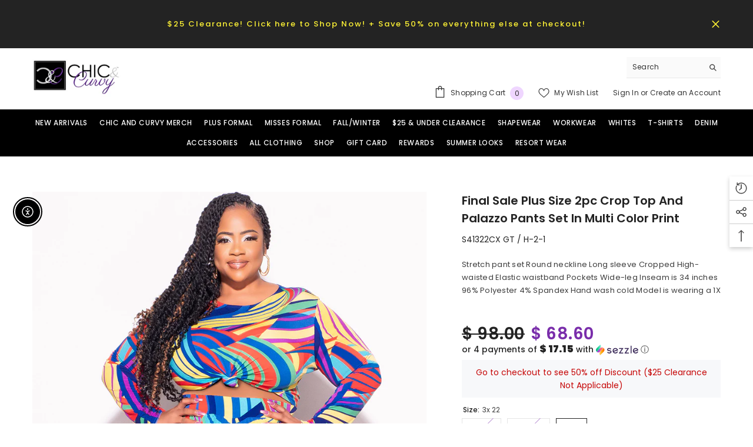

--- FILE ---
content_type: text/html; charset=utf-8
request_url: https://chicandcurvy.com/products/copy-of-final-sale-plus-size-2pc-puffy-sleeve-crop-top-and-palazzo-pants-set-in-black-and-white?variant=40949430812777&section_id=template--14746957414505__main
body_size: 8756
content:
<div id="shopify-section-template--14746957414505__main" class="shopify-section"><link href="//chicandcurvy.com/cdn/shop/t/18/assets/component-product.css?v=182725361157767992631683042394" rel="stylesheet" type="text/css" media="all" />
<link href="//chicandcurvy.com/cdn/shop/t/18/assets/component-review.css?v=100129706126506303331683042395" rel="stylesheet" type="text/css" media="all" />
<link href="//chicandcurvy.com/cdn/shop/t/18/assets/component-price.css?v=139205013722916111901683042394" rel="stylesheet" type="text/css" media="all" />
<link href="//chicandcurvy.com/cdn/shop/t/18/assets/component-badge.css?v=20633729062276667811683042392" rel="stylesheet" type="text/css" media="all" />
<link href="//chicandcurvy.com/cdn/shop/t/18/assets/component-rte.css?v=74468535300400368301683042395" rel="stylesheet" type="text/css" media="all" />
<link href="//chicandcurvy.com/cdn/shop/t/18/assets/component-share.css?v=151802252019812543761683042395" rel="stylesheet" type="text/css" media="all" />
<link href="//chicandcurvy.com/cdn/shop/t/18/assets/component-tab.css?v=57604492746316682781683042395" rel="stylesheet" type="text/css" media="all" />
<link href="//chicandcurvy.com/cdn/shop/t/18/assets/component-product-form.css?v=78655431092073622881683042394" rel="stylesheet" type="text/css" media="all" />
<link href="//chicandcurvy.com/cdn/shop/t/18/assets/component-grid.css?v=156298940714121373541683042393" rel="stylesheet" type="text/css" media="all" />




    <style type="text/css">
    #ProductSection-template--14746957414505__main .productView-thumbnail .productView-thumbnail-link:after{
        padding-bottom: 101%;
    }

    #ProductSection-template--14746957414505__main .cursor-wrapper .counter {
        color: #191919;
    }

    #ProductSection-template--14746957414505__main .cursor-wrapper .counter #count-image:before {
        background-color: #191919;
    }

    #ProductSection-template--14746957414505__main .custom-cursor__inner .arrow:before,
    #ProductSection-template--14746957414505__main .custom-cursor__inner .arrow:after {
        background-color: #000000;
    }

    #ProductSection-template--14746957414505__main .tabs-contents .toggleLink,
    #ProductSection-template--14746957414505__main .tabs .tab .tab-title {
        font-size: px;
        font-weight: ;
        text-transform: ;
        padding-top: px;
        padding-bottom: px;
    }

    

    

    @media (max-width: 550px) {
        #ProductSection-template--14746957414505__main .tabs-contents .toggleLink,
        #ProductSection-template--14746957414505__main .tabs .tab .tab-title {
            font-size: px;
        }
    }

    @media (max-width: 767px) {
        #ProductSection-template--14746957414505__main {
            padding-top: 0px;
            padding-bottom: 0px;
        }
    }

    @media (min-width: 1025px) {
        
    }

    @media (min-width: 768px) and (max-width: 1199px) {
        #ProductSection-template--14746957414505__main {
            padding-top: 0px;
            padding-bottom: 0px;
        }
    }

    @media (min-width: 1200px) {
        #ProductSection-template--14746957414505__main {
            padding-top: 60px;
            padding-bottom: 0px;
        }
    }
</style>
<script>
    window.product_inven_array_7119701049449 = {
        
            '40949430747241': '0',
        
            '40949430780009': '0',
        
            '40949430812777': '2',
        
    };

    window.selling_array_7119701049449 = {
        
            '40949430747241': 'deny',
        
            '40949430780009': 'deny',
        
            '40949430812777': 'deny',
        
    };

    window.subtotal = {
        show: false,
        style: 1,
        text: `Add To Cart - [value]`
    };
  
    window.variant_image_group = 'false';
  
</script><link rel="stylesheet" href="//chicandcurvy.com/cdn/shop/t/18/assets/component-fancybox.css?v=162524859697928915511683042393" media="print" onload="this.media='all'">
    <noscript><link href="//chicandcurvy.com/cdn/shop/t/18/assets/component-fancybox.css?v=162524859697928915511683042393" rel="stylesheet" type="text/css" media="all" /></noscript><div class="product-details product-default" data-section-id="template--14746957414505__main" data-section-type="product" id="ProductSection-template--14746957414505__main" data-has-combo="false" data-image-opo>
    
    <div class="container productView-container">
        <div class="productView halo-productView layout-3 positionMainImage--left productView-sticky" data-product-handle="copy-of-final-sale-plus-size-2pc-puffy-sleeve-crop-top-and-palazzo-pants-set-in-black-and-white"><div class="productView-top">
                    <div class="halo-productView-left productView-images clearfix" data-image-gallery><div class="productView-images-wrapper" data-video-thumbnail>
                            <div class="productView-image-wrapper"><div class="productView-nav style-1 image-fit-unset" 
                                    data-image-gallery-main
                                    data-arrows-desk="true"
                                    data-arrows-mobi="true"
                                    data-counter-mobi="true"
                                    data-media-count="9"
                                ><div class="productView-image productView-image-portrait fit-unset" data-index="1">
                                                    <div class="productView-img-container product-single__media" data-media-id="25390777434217"
                                                        
                                                    >
                                                        <div 
                                                            class="media" 
                                                             data-zoom-image="//chicandcurvy.com/cdn/shop/files/P1955922_copy_2.jpg?v=1762476828" 
                                                             data-fancybox="images" href="//chicandcurvy.com/cdn/shop/files/P1955922_copy_2.jpg?v=1762476828" 
                                                        >
                                                            <img id="product-featured-image-25390777434217"
                                                                srcset="//chicandcurvy.com/cdn/shop/files/P1955922_copy_2.jpg?v=1762476828"
                                                                src="//chicandcurvy.com/cdn/shop/files/P1955922_copy_2.jpg?v=1762476828"
                                                                alt=""
                                                                title=""
                                                                
sizes="(min-width: 2000px) 1500px, (min-width: 1200px) 1200px, (min-width: 768px) calc((100vw - 30px) / 2), calc(100vw - 20px)"
width="800"
height="1200"


                                                              
                                                                loading="lazy"
                                                                data-sizes="auto"
                                                                data-main-image
                                                                data-index="1"
                                                                data-cursor-image
                                                            />
                                                        </div>
                                                    </div>
                                                </div><div class="productView-image productView-image-portrait fit-unset" data-index="2">
                                                    <div class="productView-img-container product-single__media" data-media-id="25390827110505"
                                                        
                                                    >
                                                        <div 
                                                            class="media" 
                                                             data-zoom-image="//chicandcurvy.com/cdn/shop/files/P1955920_copy.jpg?v=1742660647" 
                                                             data-fancybox="images" href="//chicandcurvy.com/cdn/shop/files/P1955920_copy.jpg?v=1742660647" 
                                                        >
                                                            <img id="product-featured-image-25390827110505"
                                                                srcset="//chicandcurvy.com/cdn/shop/files/P1955920_copy.jpg?v=1742660647"
                                                                src="//chicandcurvy.com/cdn/shop/files/P1955920_copy.jpg?v=1742660647"
                                                                alt=""
                                                                title=""
                                                                
sizes="(min-width: 2000px) 1500px, (min-width: 1200px) 1200px, (min-width: 768px) calc((100vw - 30px) / 2), calc(100vw - 20px)"
width="800"
height="1200"


                                                              
                                                                loading="lazy"
                                                                data-sizes="auto"
                                                                data-main-image
                                                                data-index="2"
                                                                data-cursor-image
                                                            />
                                                        </div>
                                                    </div>
                                                </div><div class="productView-image productView-image-portrait fit-unset" data-index="3">
                                                    <div class="productView-img-container product-single__media" data-media-id="25390777401449"
                                                        
                                                    >
                                                        <div 
                                                            class="media" 
                                                             data-zoom-image="//chicandcurvy.com/cdn/shop/files/P1955928_copy.jpg?v=1742660647" 
                                                             data-fancybox="images" href="//chicandcurvy.com/cdn/shop/files/P1955928_copy.jpg?v=1742660647" 
                                                        >
                                                            <img id="product-featured-image-25390777401449"
                                                                srcset="//chicandcurvy.com/cdn/shop/files/P1955928_copy.jpg?v=1742660647"
                                                                src="//chicandcurvy.com/cdn/shop/files/P1955928_copy.jpg?v=1742660647"
                                                                alt=""
                                                                title=""
                                                                
sizes="(min-width: 2000px) 1500px, (min-width: 1200px) 1200px, (min-width: 768px) calc((100vw - 30px) / 2), calc(100vw - 20px)"
width="800"
height="1200"


                                                              
                                                                loading="lazy"
                                                                data-sizes="auto"
                                                                data-main-image
                                                                data-index="3"
                                                                data-cursor-image
                                                            />
                                                        </div>
                                                    </div>
                                                </div><div class="productView-image productView-image-portrait fit-unset" data-index="4">
                                                    <div class="productView-img-container product-single__media" data-media-id="23943782203497"
                                                        
                                                    >
                                                        <div 
                                                            class="media" 
                                                             data-zoom-image="//chicandcurvy.com/cdn/shop/files/B14B3604-93FB-41DD-B22F-6F2315C499BA.jpg?v=1742660647" 
                                                             data-fancybox="images" href="//chicandcurvy.com/cdn/shop/files/B14B3604-93FB-41DD-B22F-6F2315C499BA.jpg?v=1742660647" 
                                                        >
                                                            <img id="product-featured-image-23943782203497"
                                                                srcset="//chicandcurvy.com/cdn/shop/files/B14B3604-93FB-41DD-B22F-6F2315C499BA.jpg?v=1742660647"
                                                                src="//chicandcurvy.com/cdn/shop/files/B14B3604-93FB-41DD-B22F-6F2315C499BA.jpg?v=1742660647"
                                                                alt=""
                                                                title=""
                                                                
sizes="(min-width: 2000px) 1500px, (min-width: 1200px) 1200px, (min-width: 768px) calc((100vw - 30px) / 2), calc(100vw - 20px)"
width="1151"
height="1727"


                                                              
                                                                loading="lazy"
                                                                data-sizes="auto"
                                                                data-main-image
                                                                data-index="4"
                                                                data-cursor-image
                                                            />
                                                        </div>
                                                    </div>
                                                </div><div class="productView-image productView-image-portrait fit-unset" data-index="5">
                                                    <div class="productView-img-container product-single__media" data-media-id="23943782170729"
                                                        
                                                    >
                                                        <div 
                                                            class="media" 
                                                             data-zoom-image="//chicandcurvy.com/cdn/shop/files/79F02E14-2380-4277-B0BA-0E0757054076.jpg?v=1742660647" 
                                                             data-fancybox="images" href="//chicandcurvy.com/cdn/shop/files/79F02E14-2380-4277-B0BA-0E0757054076.jpg?v=1742660647" 
                                                        >
                                                            <img id="product-featured-image-23943782170729"
                                                                srcset="//chicandcurvy.com/cdn/shop/files/79F02E14-2380-4277-B0BA-0E0757054076.jpg?v=1742660647"
                                                                src="//chicandcurvy.com/cdn/shop/files/79F02E14-2380-4277-B0BA-0E0757054076.jpg?v=1742660647"
                                                                alt=""
                                                                title=""
                                                                
sizes="(min-width: 2000px) 1500px, (min-width: 1200px) 1200px, (min-width: 768px) calc((100vw - 30px) / 2), calc(100vw - 20px)"
width="1151"
height="1727"


                                                              
                                                                loading="lazy"
                                                                data-sizes="auto"
                                                                data-main-image
                                                                data-index="5"
                                                                data-cursor-image
                                                            />
                                                        </div>
                                                    </div>
                                                </div><div class="productView-image productView-image-portrait fit-unset" data-index="6">
                                                    <div class="productView-img-container product-single__media" data-media-id="23943782301801"
                                                        
                                                    >
                                                        <div 
                                                            class="media" 
                                                             data-zoom-image="//chicandcurvy.com/cdn/shop/files/2F57DD71-9B74-4787-B030-E08F756C469E.jpg?v=1742660647" 
                                                             data-fancybox="images" href="//chicandcurvy.com/cdn/shop/files/2F57DD71-9B74-4787-B030-E08F756C469E.jpg?v=1742660647" 
                                                        >
                                                            <img id="product-featured-image-23943782301801"
                                                                srcset="//chicandcurvy.com/cdn/shop/files/2F57DD71-9B74-4787-B030-E08F756C469E.jpg?v=1742660647"
                                                                src="//chicandcurvy.com/cdn/shop/files/2F57DD71-9B74-4787-B030-E08F756C469E.jpg?v=1742660647"
                                                                alt=""
                                                                title=""
                                                                
sizes="(min-width: 2000px) 1500px, (min-width: 1200px) 1200px, (min-width: 768px) calc((100vw - 30px) / 2), calc(100vw - 20px)"
width="1151"
height="1727"


                                                              
                                                                loading="lazy"
                                                                data-sizes="auto"
                                                                data-main-image
                                                                data-index="6"
                                                                data-cursor-image
                                                            />
                                                        </div>
                                                    </div>
                                                </div><div class="productView-image productView-image-portrait fit-unset" data-index="7">
                                                    <div class="productView-img-container product-single__media" data-media-id="23943782236265"
                                                        
                                                    >
                                                        <div 
                                                            class="media" 
                                                             data-zoom-image="//chicandcurvy.com/cdn/shop/files/FFB7DFCF-C46E-4834-A6B4-8EA6B7F0DE71.jpg?v=1742660647" 
                                                             data-fancybox="images" href="//chicandcurvy.com/cdn/shop/files/FFB7DFCF-C46E-4834-A6B4-8EA6B7F0DE71.jpg?v=1742660647" 
                                                        >
                                                            <img id="product-featured-image-23943782236265"
                                                                srcset="//chicandcurvy.com/cdn/shop/files/FFB7DFCF-C46E-4834-A6B4-8EA6B7F0DE71.jpg?v=1742660647"
                                                                src="//chicandcurvy.com/cdn/shop/files/FFB7DFCF-C46E-4834-A6B4-8EA6B7F0DE71.jpg?v=1742660647"
                                                                alt=""
                                                                title=""
                                                                
sizes="(min-width: 2000px) 1500px, (min-width: 1200px) 1200px, (min-width: 768px) calc((100vw - 30px) / 2), calc(100vw - 20px)"
width="1151"
height="1727"


                                                              
                                                                loading="lazy"
                                                                data-sizes="auto"
                                                                data-main-image
                                                                data-index="7"
                                                                data-cursor-image
                                                            />
                                                        </div>
                                                    </div>
                                                </div><div class="productView-image productView-image-portrait fit-unset" data-index="8">
                                                    <div class="productView-img-container product-single__media" data-media-id="23943782269033"
                                                        
                                                    >
                                                        <div 
                                                            class="media" 
                                                             data-zoom-image="//chicandcurvy.com/cdn/shop/files/70EB758A-BFE3-4B9A-9D26-0F167C639DF6.jpg?v=1742660647" 
                                                             data-fancybox="images" href="//chicandcurvy.com/cdn/shop/files/70EB758A-BFE3-4B9A-9D26-0F167C639DF6.jpg?v=1742660647" 
                                                        >
                                                            <img id="product-featured-image-23943782269033"
                                                                srcset="//chicandcurvy.com/cdn/shop/files/70EB758A-BFE3-4B9A-9D26-0F167C639DF6.jpg?v=1742660647"
                                                                src="//chicandcurvy.com/cdn/shop/files/70EB758A-BFE3-4B9A-9D26-0F167C639DF6.jpg?v=1742660647"
                                                                alt=""
                                                                title=""
                                                                
sizes="(min-width: 2000px) 1500px, (min-width: 1200px) 1200px, (min-width: 768px) calc((100vw - 30px) / 2), calc(100vw - 20px)"
width="1151"
height="1727"


                                                              
                                                                loading="lazy"
                                                                data-sizes="auto"
                                                                data-main-image
                                                                data-index="8"
                                                                data-cursor-image
                                                            />
                                                        </div>
                                                    </div>
                                                </div><div class="productView-image productView-image-portrait fit-unset" data-index="9">
                                                    <div class="productView-img-container product-single__media" data-media-id="23943782334569"
                                                        
                                                    >
                                                        <div 
                                                            class="media" 
                                                             data-zoom-image="//chicandcurvy.com/cdn/shop/files/88EF379E-D627-4C3C-84B7-A13287CAEBC3.jpg?v=1742660647" 
                                                             data-fancybox="images" href="//chicandcurvy.com/cdn/shop/files/88EF379E-D627-4C3C-84B7-A13287CAEBC3.jpg?v=1742660647" 
                                                        >
                                                            <img id="product-featured-image-23943782334569"
                                                                srcset="//chicandcurvy.com/cdn/shop/files/88EF379E-D627-4C3C-84B7-A13287CAEBC3.jpg?v=1742660647"
                                                                src="//chicandcurvy.com/cdn/shop/files/88EF379E-D627-4C3C-84B7-A13287CAEBC3.jpg?v=1742660647"
                                                                alt=""
                                                                title=""
                                                                
sizes="(min-width: 2000px) 1500px, (min-width: 1200px) 1200px, (min-width: 768px) calc((100vw - 30px) / 2), calc(100vw - 20px)"
width="1151"
height="1727"


                                                              
                                                                loading="lazy"
                                                                data-sizes="auto"
                                                                data-main-image
                                                                data-index="9"
                                                                data-cursor-image
                                                            />
                                                        </div>
                                                    </div>
                                                </div></div></div><div class="productView-thumbnail-wrapper">
                                    <div class="productView-for clearfix" data-max-thumbnail-to-show="4"><div class="productView-thumbnail" data-media-id="template--14746957414505__main-25390777434217">
                                                        <div class="productView-thumbnail-link animated-loading" data-image="//chicandcurvy.com/cdn/shop/files/P1955922_copy_2_large.jpg?v=1762476828">
                                                            <img src="//chicandcurvy.com/cdn/shop/files/P1955922_copy_2_large.jpg?v=1762476828" alt="Final Sale Plus Size 2pc Crop Top and Palazzo Pants Set in Multi Color Print" title="Final Sale Plus Size 2pc Crop Top and Palazzo Pants Set in Multi Color Print" loading="lazy" />
                                                        </div>
                                                    </div><div class="productView-thumbnail" data-media-id="template--14746957414505__main-25390827110505">
                                                        <div class="productView-thumbnail-link animated-loading" data-image="//chicandcurvy.com/cdn/shop/files/P1955920_copy_large.jpg?v=1742660647">
                                                            <img src="//chicandcurvy.com/cdn/shop/files/P1955920_copy_large.jpg?v=1742660647" alt="Final Sale Plus Size 2pc Crop Top and Palazzo Pants Set in Multi Color Print" title="Final Sale Plus Size 2pc Crop Top and Palazzo Pants Set in Multi Color Print" loading="lazy" />
                                                        </div>
                                                    </div><div class="productView-thumbnail" data-media-id="template--14746957414505__main-25390777401449">
                                                        <div class="productView-thumbnail-link animated-loading" data-image="//chicandcurvy.com/cdn/shop/files/P1955928_copy_large.jpg?v=1742660647">
                                                            <img src="//chicandcurvy.com/cdn/shop/files/P1955928_copy_large.jpg?v=1742660647" alt="Final Sale Plus Size 2pc Crop Top and Palazzo Pants Set in Multi Color Print" title="Final Sale Plus Size 2pc Crop Top and Palazzo Pants Set in Multi Color Print" loading="lazy" />
                                                        </div>
                                                    </div><div class="productView-thumbnail" data-media-id="template--14746957414505__main-23943782203497">
                                                        <div class="productView-thumbnail-link animated-loading" data-image="//chicandcurvy.com/cdn/shop/files/B14B3604-93FB-41DD-B22F-6F2315C499BA_large.jpg?v=1742660647">
                                                            <img src="//chicandcurvy.com/cdn/shop/files/B14B3604-93FB-41DD-B22F-6F2315C499BA_large.jpg?v=1742660647" alt="Final Sale Plus Size 2pc Crop Top and Palazzo Pants Set in Multi Color Print" title="Final Sale Plus Size 2pc Crop Top and Palazzo Pants Set in Multi Color Print" loading="lazy" />
                                                        </div>
                                                    </div><div class="productView-thumbnail" data-media-id="template--14746957414505__main-23943782170729">
                                                        <div class="productView-thumbnail-link animated-loading" data-image="//chicandcurvy.com/cdn/shop/files/79F02E14-2380-4277-B0BA-0E0757054076_large.jpg?v=1742660647">
                                                            <img src="//chicandcurvy.com/cdn/shop/files/79F02E14-2380-4277-B0BA-0E0757054076_large.jpg?v=1742660647" alt="Final Sale Plus Size 2pc Crop Top and Palazzo Pants Set in Multi Color Print" title="Final Sale Plus Size 2pc Crop Top and Palazzo Pants Set in Multi Color Print" loading="lazy" />
                                                        </div>
                                                    </div><div class="productView-thumbnail" data-media-id="template--14746957414505__main-23943782301801">
                                                        <div class="productView-thumbnail-link animated-loading" data-image="//chicandcurvy.com/cdn/shop/files/2F57DD71-9B74-4787-B030-E08F756C469E_large.jpg?v=1742660647">
                                                            <img src="//chicandcurvy.com/cdn/shop/files/2F57DD71-9B74-4787-B030-E08F756C469E_large.jpg?v=1742660647" alt="Final Sale Plus Size 2pc Crop Top and Palazzo Pants Set in Multi Color Print" title="Final Sale Plus Size 2pc Crop Top and Palazzo Pants Set in Multi Color Print" loading="lazy" />
                                                        </div>
                                                    </div><div class="productView-thumbnail" data-media-id="template--14746957414505__main-23943782236265">
                                                        <div class="productView-thumbnail-link animated-loading" data-image="//chicandcurvy.com/cdn/shop/files/FFB7DFCF-C46E-4834-A6B4-8EA6B7F0DE71_large.jpg?v=1742660647">
                                                            <img src="//chicandcurvy.com/cdn/shop/files/FFB7DFCF-C46E-4834-A6B4-8EA6B7F0DE71_large.jpg?v=1742660647" alt="Final Sale Plus Size 2pc Crop Top and Palazzo Pants Set in Multi Color Print" title="Final Sale Plus Size 2pc Crop Top and Palazzo Pants Set in Multi Color Print" loading="lazy" />
                                                        </div>
                                                    </div><div class="productView-thumbnail" data-media-id="template--14746957414505__main-23943782269033">
                                                        <div class="productView-thumbnail-link animated-loading" data-image="//chicandcurvy.com/cdn/shop/files/70EB758A-BFE3-4B9A-9D26-0F167C639DF6_large.jpg?v=1742660647">
                                                            <img src="//chicandcurvy.com/cdn/shop/files/70EB758A-BFE3-4B9A-9D26-0F167C639DF6_large.jpg?v=1742660647" alt="Final Sale Plus Size 2pc Crop Top and Palazzo Pants Set in Multi Color Print" title="Final Sale Plus Size 2pc Crop Top and Palazzo Pants Set in Multi Color Print" loading="lazy" />
                                                        </div>
                                                    </div><div class="productView-thumbnail" data-media-id="template--14746957414505__main-23943782334569">
                                                        <div class="productView-thumbnail-link animated-loading" data-image="//chicandcurvy.com/cdn/shop/files/88EF379E-D627-4C3C-84B7-A13287CAEBC3_large.jpg?v=1742660647">
                                                            <img src="//chicandcurvy.com/cdn/shop/files/88EF379E-D627-4C3C-84B7-A13287CAEBC3_large.jpg?v=1742660647" alt="Final Sale Plus Size 2pc Crop Top and Palazzo Pants Set in Multi Color Print" title="Final Sale Plus Size 2pc Crop Top and Palazzo Pants Set in Multi Color Print" loading="lazy" />
                                                        </div>
                                                    </div></div>
                                </div></div>
                    </div>
                    <div class="halo-productView-right productView-details clearfix">
                        <div class="productView-product clearfix"><div class="productView-moreItem"
                                            style="--spacing-top: 0px;
                                            --spacing-bottom: 10px"
                                        >
                                            <h1 class="productView-title" 
        style="--color-title: #232323;
        --fontsize-text: 20px;
        --fontsize-mb-text: 18px;"
    >
        <span>
            Final Sale Plus Size 2pc Crop Top and Palazzo Pants Set in Multi Color Print
        </span>
    </h1>
                                        </div><div class="productView-moreItem"
                                            style="--spacing-top: 0px;
                                            --spacing-bottom: 0px"
                                        >
                                            <div class="product__vendor" 
    style="--fontsize-text:14px;
    --color-title: #232323;
    --text-transform: normal" 
>
    <a href="/collections/vendors?q=S41322CX%20GT%20%2F%20H-2-1" title="S41322CX GT / H-2-1">S41322CX GT / H-2-1</a>
</div>
                                        </div><div class="productView-moreItem"
                                            style="--spacing-top: 20px;
                                            --spacing-bottom: 24px"
                                        >
                                            <div class="productView-desc halo-text-format" 
        style="--color-text: #3c3c3c;
        --fontsize-text: 13px"
    >
        
Stretch pant set
Round neckline
Long sleeve
Cropped
High-waisted
Elastic waistband
Pockets
Wide-leg
Inseam is 34 inches
96% Polyester
4% Spandex
Hand wash cold
Model is wearing a 1X

 
    </div>
                                        </div>
                                        <div class="productView-moreItem"
                                            style="--spacing-top: 0px;
                                            --spacing-bottom: 7px;
                                            --fontsize-text: 28px"
                                        >
                                            
                                                <div class="productView-price no-js-hidden clearfix" id="product-price-7119701049449">
<div class="price price--medium price--on-sale ">
    <dl><div class="price__regular"><dd class="price__last"><span class="price-item price-item--regular">$ 68.60</span></dd>
        </div>
        <div class="price__sale"><dd class="price__compare"><s class="price-item price-item--regular">$ 98.00</s></dd><dd class="price__last"><span class="price-item price-item--sale">$ 68.60</span></dd></div>
        <small class="unit-price caption hidden">
            <dt class="visually-hidden">Unit price</dt>
            <dd class="price__last"><span></span><span aria-hidden="true">/</span><span class="visually-hidden">&nbsp;per&nbsp;</span><span></span></dd>
        </small>
    </dl>
</div>
</div>
                                            
                                        </div><div class="productView-moreItem moreItem-productText"
                                            style="--spacing-top: 0px;
                                            --spacing-bottom: 0px;
                                            
                                                --background-style: #f7f8fa;
                                            "
                                        >
                                            <div class="productView-customText text-center"
                                                style="--content-spacing: 10px;"
                                            >
                                                <p class="product__text"  
        style="--fontsize-text:14px;
        --color-title: #c60707"
    >Go to checkout to see 50% off Discount 
($25 Clearance Not Applicable)</p>
                                            </div>
                                        </div>
                                            <div class="productView-moreItem"
                                                style="--spacing-top: 12px;
                                                --spacing-bottom: 0px"
                                            >
                                                <div class="productView-options" style="--color-border: #e6e6e6"><div class="productView-variants halo-productOptions" id="product-option-7119701049449"  data-type="button"><variant-radios class="no-js-hidden product-option has-default" data-product="7119701049449" data-section="template--14746957414505__main" data-url="/products/copy-of-final-sale-plus-size-2pc-puffy-sleeve-crop-top-and-palazzo-pants-set-in-black-and-white"><fieldset class="js product-form__input clearfix" data-product-attribute="set-rectangle" data-option-index="0">
                            <legend class="form__label">
                                Size:
                                <span data-header-option>
                                    3x 22
                                </span>
                            </legend><input class="product-form__radio" type="radio" id="option-7119701049449-Size-0"
                                        name="Size"
                                        value="1x 14Special_Slash16"
                                        
                                        
                                        data-variant-id="40949430747241"
                                    ><label class="product-form__label soldout" for="option-7119701049449-Size-0" data-variant-id="40949430747241">
                                            <span class="text">1x 14/16</span>
                                        </label><input class="product-form__radio" type="radio" id="option-7119701049449-Size-1"
                                        name="Size"
                                        value="2x 18Special_Slash20"
                                        
                                        
                                        data-variant-id="40949430780009"
                                    ><label class="product-form__label soldout" for="option-7119701049449-Size-1" data-variant-id="40949430780009">
                                            <span class="text">2x 18/20</span>
                                        </label><input class="product-form__radio" type="radio" id="option-7119701049449-Size-2"
                                        name="Size"
                                        value="3x 22"
                                        checked
                                        
                                        data-variant-id="40949430812777"
                                    ><label class="product-form__label available" for="option-7119701049449-Size-2" data-variant-id="40949430812777">
                                            <span class="text">3x 22</span>
                                        </label></fieldset><script type="application/json">
                        [{"id":40949430747241,"title":"1x 14\/16","option1":"1x 14\/16","option2":null,"option3":null,"sku":null,"requires_shipping":true,"taxable":true,"featured_image":null,"available":false,"name":"Final Sale Plus Size 2pc Crop Top and Palazzo Pants Set in Multi Color Print - 1x 14\/16","public_title":"1x 14\/16","options":["1x 14\/16"],"price":6860,"weight":0,"compare_at_price":9800,"inventory_quantity":0,"inventory_management":"shopify","inventory_policy":"deny","barcode":null,"requires_selling_plan":false,"selling_plan_allocations":[]},{"id":40949430780009,"title":"2x 18\/20","option1":"2x 18\/20","option2":null,"option3":null,"sku":null,"requires_shipping":true,"taxable":true,"featured_image":null,"available":false,"name":"Final Sale Plus Size 2pc Crop Top and Palazzo Pants Set in Multi Color Print - 2x 18\/20","public_title":"2x 18\/20","options":["2x 18\/20"],"price":6860,"weight":0,"compare_at_price":9800,"inventory_quantity":0,"inventory_management":"shopify","inventory_policy":"deny","barcode":null,"requires_selling_plan":false,"selling_plan_allocations":[]},{"id":40949430812777,"title":"3x 22","option1":"3x 22","option2":null,"option3":null,"sku":null,"requires_shipping":true,"taxable":true,"featured_image":null,"available":true,"name":"Final Sale Plus Size 2pc Crop Top and Palazzo Pants Set in Multi Color Print - 3x 22","public_title":"3x 22","options":["3x 22"],"price":6860,"weight":0,"compare_at_price":9800,"inventory_quantity":2,"inventory_management":"shopify","inventory_policy":"deny","barcode":null,"requires_selling_plan":false,"selling_plan_allocations":[]}]
                    </script>
                </variant-radios></div>
        <noscript>
            <div class="product-form__input">
                <label class="form__label" for="Variants-template--14746957414505__main">
                    Product variants
                </label>
                <div class="select">
                <select name="id" id="Variants-template--14746957414505__main" class="select__select" form="product-form"><option
                            
                            disabled
                            value="40949430747241"
                        >
                            1x 14/16
 - Sold out
                            - $ 68.60
                        </option><option
                            
                            disabled
                            value="40949430780009"
                        >
                            2x 18/20
 - Sold out
                            - $ 68.60
                        </option><option
                            selected="selected"
                            
                            value="40949430812777"
                        >
                            3x 22

                            - $ 68.60
                        </option></select>
            </div>
          </div>
        </noscript></div>
                                            </div>
                                        
<a href="https://chicandcurvy.com/pages/size-chart" target="blank"><span style="color:#7A2EAB; font-weight:bold;">View Size Chart</span></a>



                                            <div class="productView-moreItem"
                                                style="--spacing-top: 0px;
                                                --spacing-bottom: 22px"
                                            >
                                                <div class="productView-perks"></div>
                                            </div>
                                        

                                            <div class="productView-moreItem"
                                                style="--spacing-top: 0px;
                                                --spacing-bottom: 15px"
                                            >
                                                <div class="productView-buttons"><form method="post" action="/cart/add" id="product-form-installment-7119701049449" accept-charset="UTF-8" class="installment caption-large" enctype="multipart/form-data"><input type="hidden" name="form_type" value="product" /><input type="hidden" name="utf8" value="✓" /><input type="hidden" name="id" value="40949430812777">
        <shopify-payment-terms variant-id="40949430812777" shopify-meta="{&quot;type&quot;:&quot;product&quot;,&quot;currency_code&quot;:&quot;USD&quot;,&quot;country_code&quot;:&quot;US&quot;,&quot;variants&quot;:[{&quot;id&quot;:40949430747241,&quot;price_per_term&quot;:&quot;$ 17.15&quot;,&quot;full_price&quot;:&quot;$ 68.60&quot;,&quot;eligible&quot;:true,&quot;available&quot;:false,&quot;number_of_payment_terms&quot;:4},{&quot;id&quot;:40949430780009,&quot;price_per_term&quot;:&quot;$ 17.15&quot;,&quot;full_price&quot;:&quot;$ 68.60&quot;,&quot;eligible&quot;:true,&quot;available&quot;:false,&quot;number_of_payment_terms&quot;:4},{&quot;id&quot;:40949430812777,&quot;price_per_term&quot;:&quot;$ 17.15&quot;,&quot;full_price&quot;:&quot;$ 68.60&quot;,&quot;eligible&quot;:true,&quot;available&quot;:true,&quot;number_of_payment_terms&quot;:4}],&quot;min_price&quot;:&quot;$ 35.00&quot;,&quot;max_price&quot;:&quot;$ 30,000.00&quot;,&quot;financing_plans&quot;:[{&quot;min_price&quot;:&quot;$ 35.00&quot;,&quot;max_price&quot;:&quot;$ 49.99&quot;,&quot;terms&quot;:[{&quot;apr&quot;:0,&quot;loan_type&quot;:&quot;split_pay&quot;,&quot;installments_count&quot;:2}]},{&quot;min_price&quot;:&quot;$ 50.00&quot;,&quot;max_price&quot;:&quot;$ 149.99&quot;,&quot;terms&quot;:[{&quot;apr&quot;:0,&quot;loan_type&quot;:&quot;split_pay&quot;,&quot;installments_count&quot;:4}]},{&quot;min_price&quot;:&quot;$ 150.00&quot;,&quot;max_price&quot;:&quot;$ 999.99&quot;,&quot;terms&quot;:[{&quot;apr&quot;:0,&quot;loan_type&quot;:&quot;split_pay&quot;,&quot;installments_count&quot;:4},{&quot;apr&quot;:15,&quot;loan_type&quot;:&quot;interest&quot;,&quot;installments_count&quot;:3},{&quot;apr&quot;:15,&quot;loan_type&quot;:&quot;interest&quot;,&quot;installments_count&quot;:6},{&quot;apr&quot;:15,&quot;loan_type&quot;:&quot;interest&quot;,&quot;installments_count&quot;:12}]},{&quot;min_price&quot;:&quot;$ 1,000.00&quot;,&quot;max_price&quot;:&quot;$ 30,000.00&quot;,&quot;terms&quot;:[{&quot;apr&quot;:15,&quot;loan_type&quot;:&quot;interest&quot;,&quot;installments_count&quot;:3},{&quot;apr&quot;:15,&quot;loan_type&quot;:&quot;interest&quot;,&quot;installments_count&quot;:6},{&quot;apr&quot;:15,&quot;loan_type&quot;:&quot;interest&quot;,&quot;installments_count&quot;:12}]}],&quot;installments_buyer_prequalification_enabled&quot;:false,&quot;seller_id&quot;:92018}" ux-mode="iframe" show-new-buyer-incentive="false"></shopify-payment-terms>
<input type="hidden" name="product-id" value="7119701049449" /><input type="hidden" name="section-id" value="template--14746957414505__main" /></form><product-form class="productView-form product-form"><form method="post" action="/cart/add" id="product-form-7119701049449" accept-charset="UTF-8" class="form" enctype="multipart/form-data" novalidate="novalidate" data-type="add-to-cart-form"><input type="hidden" name="form_type" value="product" /><input type="hidden" name="utf8" value="✓" /><div class="productView-group"><div class="pvGroup-row"><quantity-input class="productView-quantity quantity__group quantity__group--1 quantity__style--1 clearfix">
	    <label class="form-label quantity__label" for="quantity-7119701049449">
	        Quantity:
	    </label>
	    <div class="quantity__container">
		    <button type="button" name="minus" class="minus btn-quantity">
		    	<span class="visually-hidden">Decrease quantity for Final Sale Plus Size 2pc Crop Top and Palazzo Pants Set in Multi Color Print</span>
		    </button>
		    <input class="form-input quantity__input" type="number" name="quantity" min="1" value="1" inputmode="numeric" pattern="[0-9]*" id="quantity-7119701049449" data-product="7119701049449" data-price="6860">
		    <button type="button" name="plus" class="plus btn-quantity">
		    	<span class="visually-hidden">Increase quantity for Final Sale Plus Size 2pc Crop Top and Palazzo Pants Set in Multi Color Print</span>
		    </button>
	    </div>
	</quantity-input>
<div class="productView-groupTop">
                        <div class="productView-action"
                            style="--atc-color: #ffffff;
                                   --atc-bg-color: #232323;
                                   --atc-border-color: #232323;
                                   --atc-color-hover: #232323;
                                   --atc-bg-color-hover: #ffffff;
                                   --atc-border-color-hover: #232323"
                        >
                            <input type="hidden" name="id" value="40949430812777">
                            <div class="product-form__buttons"><button
                                            type="submit"
                                            name="add"
                                            data-btn-addToCart
                                            data-available="false"
                                            class="product-form__submit button button--primary an-none"
                                            id="product-add-to-cart">Add to cart
</button></div>
                        </div><div class="productView-wishlist clearfix">
                                <a data-wishlist href="#" data-wishlist-handle="copy-of-final-sale-plus-size-2pc-puffy-sleeve-crop-top-and-palazzo-pants-set-in-black-and-white" data-product-id="7119701049449">
                                    <span class="visually-hidden">
                                        Add to wishlist
                                    </span>
                                    <svg xmlns="http://www.w3.org/2000/svg" viewBox="0 0 32 32" aria-hidden="true" focusable="false" role="presentation" class="icon icon-wishlist"><path d="M 9.5 5 C 5.363281 5 2 8.402344 2 12.5 C 2 13.929688 2.648438 15.167969 3.25 16.0625 C 3.851563 16.957031 4.46875 17.53125 4.46875 17.53125 L 15.28125 28.375 L 16 29.09375 L 16.71875 28.375 L 27.53125 17.53125 C 27.53125 17.53125 30 15.355469 30 12.5 C 30 8.402344 26.636719 5 22.5 5 C 19.066406 5 16.855469 7.066406 16 7.9375 C 15.144531 7.066406 12.933594 5 9.5 5 Z M 9.5 7 C 12.488281 7 15.25 9.90625 15.25 9.90625 L 16 10.75 L 16.75 9.90625 C 16.75 9.90625 19.511719 7 22.5 7 C 25.542969 7 28 9.496094 28 12.5 C 28 14.042969 26.125 16.125 26.125 16.125 L 16 26.25 L 5.875 16.125 C 5.875 16.125 5.390625 15.660156 4.90625 14.9375 C 4.421875 14.214844 4 13.273438 4 12.5 C 4 9.496094 6.457031 7 9.5 7 Z"/></svg>
                                </a>
                            </div><share-button class="halo-socialShare productView-share style-2"><div class="share-content">
            <button class="share-button__button button">
                <svg class="icon" viewBox="0 0 227.216 227.216"> <path d="M175.897,141.476c-13.249,0-25.11,6.044-32.98,15.518l-51.194-29.066c1.592-4.48,2.467-9.297,2.467-14.317c0-5.019-0.875-9.836-2.467-14.316l51.19-29.073c7.869,9.477,19.732,15.523,32.982,15.523c23.634,0,42.862-19.235,42.862-42.879C218.759,19.229,199.531,0,175.897,0C152.26,0,133.03,19.229,133.03,42.865c0,5.02,0.874,9.838,2.467,14.319L84.304,86.258c-7.869-9.472-19.729-15.514-32.975-15.514c-23.64,0-42.873,19.229-42.873,42.866c0,23.636,19.233,42.865,42.873,42.865c13.246,0,25.105-6.042,32.974-15.513l51.194,29.067c-1.593,4.481-2.468,9.3-2.468,14.321c0,23.636,19.23,42.865,42.867,42.865c23.634,0,42.862-19.23,42.862-42.865C218.759,160.71,199.531,141.476,175.897,141.476z M175.897,15c15.363,0,27.862,12.5,27.862,27.865c0,15.373-12.499,27.879-27.862,27.879c-15.366,0-27.867-12.506-27.867-27.879C148.03,27.5,160.531,15,175.897,15z M51.33,141.476c-15.369,0-27.873-12.501-27.873-27.865c0-15.366,12.504-27.866,27.873-27.866c15.363,0,27.861,12.5,27.861,27.866C79.191,128.975,66.692,141.476,51.33,141.476z M175.897,212.216c-15.366,0-27.867-12.501-27.867-27.865c0-15.37,12.501-27.875,27.867-27.875c15.363,0,27.862,12.505,27.862,27.875C203.759,199.715,191.26,212.216,175.897,212.216z"></path> <g></g> <g></g> <g></g> <g></g> <g></g> <g></g> <g></g> <g></g> <g></g> <g></g> <g></g> <g></g> <g></g> <g></g> <g></g> </svg>
                <span>Share</span>
            </button>
            <div class="share-button__fallback">
                <div class="share-header">
                    <h2 class="share-title">
                        <span>Share</span>
                    </h2>
                    <button type="button" class="share-button__close" aria-label="Close">
                        <svg xmlns="http://www.w3.org/2000/svg" viewBox="0 0 48 48" >
	<path d="M 38.982422 6.9707031 A 2.0002 2.0002 0 0 0 37.585938 7.5859375 L 24 21.171875 L 10.414062 7.5859375 A 2.0002 2.0002 0 0 0 8.9785156 6.9804688 A 2.0002 2.0002 0 0 0 7.5859375 10.414062 L 21.171875 24 L 7.5859375 37.585938 A 2.0002 2.0002 0 1 0 10.414062 40.414062 L 24 26.828125 L 37.585938 40.414062 A 2.0002 2.0002 0 1 0 40.414062 37.585938 L 26.828125 24 L 40.414062 10.414062 A 2.0002 2.0002 0 0 0 38.982422 6.9707031 z"/>
</svg>
                        <span>Close</span>
                    </button>
                </div>
                <div class="wrapper-content">
                    <label class="form-label">Copy link</label>
                    <div class="share-group">
                        <div class="form-field">
                            <input type="text"
                                class="field__input"
                                id="url"
                                value="https://chicandcurvy.com/products/copy-of-final-sale-plus-size-2pc-puffy-sleeve-crop-top-and-palazzo-pants-set-in-black-and-white"
                                placeholder="Link"
                                data-url="https://chicandcurvy.com/products/copy-of-final-sale-plus-size-2pc-puffy-sleeve-crop-top-and-palazzo-pants-set-in-black-and-white"
                                onclick="this.select();"
                                readonly
                            >
                            <label class="field__label hiddenLabels" for="url">Link</label>
                        </div>
                        <button class="button button--primary button-copy">
                            <svg class="icon icon-clipboard" width="11" height="13" fill="none" xmlns="http://www.w3.org/2000/svg" aria-hidden="true" focusable="false">
  <path fill-rule="evenodd" clip-rule="evenodd" d="M2 1a1 1 0 011-1h7a1 1 0 011 1v9a1 1 0 01-1 1V1H2zM1 2a1 1 0 00-1 1v9a1 1 0 001 1h7a1 1 0 001-1V3a1 1 0 00-1-1H1zm0 10V3h7v9H1z" fill="currentColor"/>
</svg>

                            Copy link
                        </button>
                    </div>
                    <span id="ShareMessage-7119701049449" class="share-button__message hidden" role="status" aria-hidden="true">
                        Link copied to clipboard!
                    </span><div class="share_toolbox clearfix">
                                <label class="form-label">Share</label>
                                <div class="addthis_inline_share_toolbox"></div>
  <script type="text/javascript" src="//s7.addthis.com/js/300/addthis_widget.js#pubid=ra-595b0ea2fb9c5869"></script>
                            </div></div>
            </div>
        </div></share-button><script src="//chicandcurvy.com/cdn/shop/t/18/assets/share.js?v=55838880729685604781683042397" defer="defer"></script>
</div>
                </div></div><input type="hidden" name="product-id" value="7119701049449" /><input type="hidden" name="section-id" value="template--14746957414505__main" /></form></product-form><div class="productView-notifyMe halo-notifyMe" style="display: none;">
            <form class="notifyMe-form" method="post" action="">
    <input type="hidden" name="halo-notify-product-site" value="Chic And Curvy"/>
    <input type="hidden" name="halo-notify-product-site-url" value="https://chicandcurvy.com"/>
    <input type="hidden" name="halo-notify-product-title" value="Final Sale Plus Size 2pc Crop Top and Palazzo Pants Set in Multi Color Print" />
    <input type="hidden" name="halo-notify-product-link" value="https://chicandcurvy.com/products/copy-of-final-sale-plus-size-2pc-puffy-sleeve-crop-top-and-palazzo-pants-set-in-black-and-white"/>
    <input type="hidden" name="halo-notify-product-variant" value="3x 22"/>
    <div class="form-field">
        <label class="form-label" for="halo-notify-email7119701049449">Leave your email and we will notify as soon as the product / variant is back in stock</label>
        <input class="form-input form-input-placeholder" type="email" name="email" required id="halo-notify-email7119701049449" placeholder="Insert your email">
        <button type="button" class="button button-1" id="halo-btn-notify7119701049449" data-form-notify>
            Subscribe
        </button>
    </div>
</form>
<div class="notifyMe-text"></div>
        </div></div>
                                            </div>
                                        
</div>
                    </div>
                </div>
<link href="//chicandcurvy.com/cdn/shop/t/18/assets/component-sticky-add-to-cart.css?v=19555300821905547011683042395" rel="stylesheet" type="text/css" media="all" />
                    <sticky-add-to-cart class="productView-stickyCart style-1" data-sticky-add-to-cart>
    <div class="container">
        <a href="javascript:void(0)" class="sticky-product-close close" data-close-sticky-add-to-cart>
            <svg xmlns="http://www.w3.org/2000/svg" viewBox="0 0 48 48" >
	<path d="M 38.982422 6.9707031 A 2.0002 2.0002 0 0 0 37.585938 7.5859375 L 24 21.171875 L 10.414062 7.5859375 A 2.0002 2.0002 0 0 0 8.9785156 6.9804688 A 2.0002 2.0002 0 0 0 7.5859375 10.414062 L 21.171875 24 L 7.5859375 37.585938 A 2.0002 2.0002 0 1 0 10.414062 40.414062 L 24 26.828125 L 37.585938 40.414062 A 2.0002 2.0002 0 1 0 40.414062 37.585938 L 26.828125 24 L 40.414062 10.414062 A 2.0002 2.0002 0 0 0 38.982422 6.9707031 z"/>
</svg>
        </a>
        <div class="sticky-product-wrapper">
            <div class="sticky-product clearfix"><div class="sticky-left">
                    <div class="sticky-image" data-image-sticky-add-to-cart>
                        <img srcset="//chicandcurvy.com/cdn/shop/files/P1955922_copy_2_1200x.jpg?v=1762476828" src="//chicandcurvy.com/cdn/shop/files/P1955922_copy_2_1200x.jpg?v=1762476828" alt="Final Sale Plus Size 2pc Crop Top and Palazzo Pants Set in Multi Color Print" sizes="auto" loading="lazy">
                    </div>
                    
                        <div class="sticky-info"><h4 class="sticky-title">
                                Final Sale Plus Size 2pc Crop Top and Palazzo Pants Set in Multi Color Print
                            </h4>
                            
                                
                                
                                <div class="sticky-price has-compare-price">
                                    
                                        <s class="money-compare-price" data-compare-price="9800">$ 98.00</s>
                                    
                                    <span class="money-subtotal">$ 68.60</span>
                                </div>
                            
                        </div>
                    
                </div>
                <div class="sticky-right sticky-content">
                    
<div class="sticky-options">
                                <variant-sticky-selects class="no-js-hidden product-option has-default" data-product="7119701049449" data-section="template--14746957414505__main" data-url="/products/copy-of-final-sale-plus-size-2pc-puffy-sleeve-crop-top-and-palazzo-pants-set-in-black-and-white">
                                    <div class="form__select select">
                                        <label class="form__label hiddenLabels" for="stick-variant-7119701049449">
                                            Choose Options
                                        </label>
                                        <select id="stick-variant-7119701049449"
                                            class="select__select"
                                            name="stick-variant-7119701049449"
                                        ><option value="40949430747241"   disabled="disabled">
                                                    1x 14/16
                                                    
(Sold out)</option><option value="40949430780009"   disabled="disabled">
                                                    2x 18/20
                                                    
(Sold out)</option><option value="40949430812777" selected="selected">
                                                    3x 22
                                                    
</option></select>
                                    </div>
                                    <script type="application/json">
                                        [{"id":40949430747241,"title":"1x 14\/16","option1":"1x 14\/16","option2":null,"option3":null,"sku":null,"requires_shipping":true,"taxable":true,"featured_image":null,"available":false,"name":"Final Sale Plus Size 2pc Crop Top and Palazzo Pants Set in Multi Color Print - 1x 14\/16","public_title":"1x 14\/16","options":["1x 14\/16"],"price":6860,"weight":0,"compare_at_price":9800,"inventory_quantity":0,"inventory_management":"shopify","inventory_policy":"deny","barcode":null,"requires_selling_plan":false,"selling_plan_allocations":[]},{"id":40949430780009,"title":"2x 18\/20","option1":"2x 18\/20","option2":null,"option3":null,"sku":null,"requires_shipping":true,"taxable":true,"featured_image":null,"available":false,"name":"Final Sale Plus Size 2pc Crop Top and Palazzo Pants Set in Multi Color Print - 2x 18\/20","public_title":"2x 18\/20","options":["2x 18\/20"],"price":6860,"weight":0,"compare_at_price":9800,"inventory_quantity":0,"inventory_management":"shopify","inventory_policy":"deny","barcode":null,"requires_selling_plan":false,"selling_plan_allocations":[]},{"id":40949430812777,"title":"3x 22","option1":"3x 22","option2":null,"option3":null,"sku":null,"requires_shipping":true,"taxable":true,"featured_image":null,"available":true,"name":"Final Sale Plus Size 2pc Crop Top and Palazzo Pants Set in Multi Color Print - 3x 22","public_title":"3x 22","options":["3x 22"],"price":6860,"weight":0,"compare_at_price":9800,"inventory_quantity":2,"inventory_management":"shopify","inventory_policy":"deny","barcode":null,"requires_selling_plan":false,"selling_plan_allocations":[]}]
                                    </script>
                                </variant-sticky-selects>
                            </div><div class="sticky-actions"><form method="post" action="/cart/add" id="product-form-sticky-7119701049449" accept-charset="UTF-8" class="form" enctype="multipart/form-data" novalidate="novalidate" data-type="add-to-cart-form"><input type="hidden" name="form_type" value="product" /><input type="hidden" name="utf8" value="✓" />
                            <input type="hidden" name="id" value="40949430812777"><quantity-input class="productView-quantity quantity__group quantity__group--3 quantity__style--1 clearfix">
	    <label class="form-label quantity__label" for="quantity-7119701049449-3">
	        Quantity:
	    </label>
	    <div class="quantity__container">
		    <button type="button" name="minus" class="minus btn-quantity">
		    	<span class="visually-hidden">Decrease quantity for Final Sale Plus Size 2pc Crop Top and Palazzo Pants Set in Multi Color Print</span>
		    </button>
		    <input class="form-input quantity__input" type="number" name="quantity" min="1" value="1" inputmode="numeric" pattern="[0-9]*" id="quantity-7119701049449-3" data-product="7119701049449" data-price="6860">
		    <button type="button" name="plus" class="plus btn-quantity">
		    	<span class="visually-hidden">Increase quantity for Final Sale Plus Size 2pc Crop Top and Palazzo Pants Set in Multi Color Print</span>
		    </button>
	    </div>
	</quantity-input>
<button
                                        type="submit"
                                        name="add"
                                        data-btn-addToCart
                                        class="product-form__submit button button--primary"
                                        id="product-sticky-add-to-cart">Add to cart
</button>
                                
<input type="hidden" name="product-id" value="7119701049449" /><input type="hidden" name="section-id" value="template--14746957414505__main" /></form>
                        
                            <div class="empty-add-cart-button-wrapper"><quantity-input class="productView-quantity quantity__group quantity__group--3 quantity__style--1 clearfix">
	    <label class="form-label quantity__label" for="quantity-7119701049449-3">
	        Quantity:
	    </label>
	    <div class="quantity__container">
		    <button type="button" name="minus" class="minus btn-quantity">
		    	<span class="visually-hidden">Decrease quantity for Final Sale Plus Size 2pc Crop Top and Palazzo Pants Set in Multi Color Print</span>
		    </button>
		    <input class="form-input quantity__input" type="number" name="quantity" min="1" value="1" inputmode="numeric" pattern="[0-9]*" id="quantity-7119701049449-3" data-product="7119701049449" data-price="6860">
		    <button type="button" name="plus" class="plus btn-quantity">
		    	<span class="visually-hidden">Increase quantity for Final Sale Plus Size 2pc Crop Top and Palazzo Pants Set in Multi Color Print</span>
		    </button>
	    </div>
	</quantity-input>
<button
                                        class="product-form__submit button button--primary"
                                        id="show-sticky-product">
                                            Add to cart
                                    </button>
                            </div>
                        
                    </div><div class="sticky-wishlist clearfix">
                            <a data-wishlist href="#" data-wishlist-handle="copy-of-final-sale-plus-size-2pc-puffy-sleeve-crop-top-and-palazzo-pants-set-in-black-and-white" data-product-id="7119701049449">
                                <span class="visually-hidden">
                                    Add to wishlist
                                </span>
                                <svg xmlns="http://www.w3.org/2000/svg" viewBox="0 0 32 32" aria-hidden="true" focusable="false" role="presentation" class="icon icon-wishlist"><path d="M 9.5 5 C 5.363281 5 2 8.402344 2 12.5 C 2 13.929688 2.648438 15.167969 3.25 16.0625 C 3.851563 16.957031 4.46875 17.53125 4.46875 17.53125 L 15.28125 28.375 L 16 29.09375 L 16.71875 28.375 L 27.53125 17.53125 C 27.53125 17.53125 30 15.355469 30 12.5 C 30 8.402344 26.636719 5 22.5 5 C 19.066406 5 16.855469 7.066406 16 7.9375 C 15.144531 7.066406 12.933594 5 9.5 5 Z M 9.5 7 C 12.488281 7 15.25 9.90625 15.25 9.90625 L 16 10.75 L 16.75 9.90625 C 16.75 9.90625 19.511719 7 22.5 7 C 25.542969 7 28 9.496094 28 12.5 C 28 14.042969 26.125 16.125 26.125 16.125 L 16 26.25 L 5.875 16.125 C 5.875 16.125 5.390625 15.660156 4.90625 14.9375 C 4.421875 14.214844 4 13.273438 4 12.5 C 4 9.496094 6.457031 7 9.5 7 Z"/></svg>
                            </a>
                        </div></div>
            </div>
        </div>
        <a href="javascript:void(0)" class="sticky-product-expand" data-expand-sticky-add-to-cart>
            <svg xmlns="http://www.w3.org/2000/svg" viewBox="0 0 32 32" class="icon icon-cart" aria-hidden="true" focusable="false" role="presentation" xmlns="http://www.w3.org/2000/svg"><path d="M 16 3 C 13.253906 3 11 5.253906 11 8 L 11 9 L 6.0625 9 L 6 9.9375 L 5 27.9375 L 4.9375 29 L 27.0625 29 L 27 27.9375 L 26 9.9375 L 25.9375 9 L 21 9 L 21 8 C 21 5.253906 18.746094 3 16 3 Z M 16 5 C 17.65625 5 19 6.34375 19 8 L 19 9 L 13 9 L 13 8 C 13 6.34375 14.34375 5 16 5 Z M 7.9375 11 L 11 11 L 11 14 L 13 14 L 13 11 L 19 11 L 19 14 L 21 14 L 21 11 L 24.0625 11 L 24.9375 27 L 7.0625 27 Z"/></svg>
        </a>
    </div>
    
    
        <div class="no-js-hidden product-option has-default sticky-product-mobile" data-product="7119701049449" data-section="template--14746957414505__main" data-url="/products/copy-of-final-sale-plus-size-2pc-puffy-sleeve-crop-top-and-palazzo-pants-set-in-black-and-white">
            <div class="sticky-product-mobile-header">
                <a href="javascript:void(0)" class="sticky-product-close close" data-close-sticky-mobile>
                    <svg xmlns="http://www.w3.org/2000/svg" version="1.0" viewBox="0 0 256.000000 256.000000" preserveAspectRatio="xMidYMid meet" >
    <g transform="translate(0.000000,256.000000) scale(0.100000,-0.100000)" fill="#000000" stroke="none">
    <path d="M34 2526 c-38 -38 -44 -76 -18 -116 9 -14 265 -274 568 -577 l551 -553 -551 -553 c-303 -303 -559 -563 -568 -577 -26 -40 -20 -78 18 -116 38 -38 76 -44 116 -18 14 9 274 265 578 568 l552 551 553 -551 c303 -303 563 -559 577 -568 40 -26 78 -20 116 18 38 38 44 76 18 116 -9 14 -265 274 -568 578 l-551 552 551 553 c303 303 559 563 568 577 26 40 20 78 -18 116 -38 38 -76 44 -116 18 -14 -9 -274 -265 -577 -568 l-553 -551 -552 551 c-304 303 -564 559 -578 568 -40 26 -78 20 -116 -18z"/>
    </g>
</svg>
                </a>
            </div>
            <div class="sticky-product-mobile-content halo-productView-mobile">
                <div class="productView-thumbnail-wrapper is-hidden-desktop">
                    <div class="productView-for mobile clearfix" data-max-thumbnail-to-show="2"><div class="productView-thumbnail filter-final-sale-plus-size-2pc-crop-top-and-palazzo-pants-set-in-multi-color-print" data-media-id="template--14746957414505__main-25390777434217">
                                        <div class="productView-thumbnail-link animated-loading" data-image="//chicandcurvy.com/cdn/shop/files/P1955922_copy_2_1024x1024.jpg?v=1762476828">
                                            <img src="//chicandcurvy.com/cdn/shop/files/P1955922_copy_2.jpg?v=1762476828" alt="Final Sale Plus Size 2pc Crop Top and Palazzo Pants Set in Multi Color Print" title="Final Sale Plus Size 2pc Crop Top and Palazzo Pants Set in Multi Color Print" loading="lazy" />
                                        </div>
                                    </div><div class="productView-thumbnail filter-final-sale-plus-size-2pc-crop-top-and-palazzo-pants-set-in-multi-color-print" data-media-id="template--14746957414505__main-25390827110505">
                                        <div class="productView-thumbnail-link animated-loading" data-image="//chicandcurvy.com/cdn/shop/files/P1955920_copy_1024x1024.jpg?v=1742660647">
                                            <img src="//chicandcurvy.com/cdn/shop/files/P1955920_copy.jpg?v=1742660647" alt="Final Sale Plus Size 2pc Crop Top and Palazzo Pants Set in Multi Color Print" title="Final Sale Plus Size 2pc Crop Top and Palazzo Pants Set in Multi Color Print" loading="lazy" />
                                        </div>
                                    </div><div class="productView-thumbnail filter-final-sale-plus-size-2pc-crop-top-and-palazzo-pants-set-in-multi-color-print" data-media-id="template--14746957414505__main-25390777401449">
                                        <div class="productView-thumbnail-link animated-loading" data-image="//chicandcurvy.com/cdn/shop/files/P1955928_copy_1024x1024.jpg?v=1742660647">
                                            <img src="//chicandcurvy.com/cdn/shop/files/P1955928_copy.jpg?v=1742660647" alt="Final Sale Plus Size 2pc Crop Top and Palazzo Pants Set in Multi Color Print" title="Final Sale Plus Size 2pc Crop Top and Palazzo Pants Set in Multi Color Print" loading="lazy" />
                                        </div>
                                    </div><div class="productView-thumbnail filter-final-sale-plus-size-2pc-crop-top-and-palazzo-pants-set-in-multi-color-print" data-media-id="template--14746957414505__main-23943782203497">
                                        <div class="productView-thumbnail-link animated-loading" data-image="//chicandcurvy.com/cdn/shop/files/B14B3604-93FB-41DD-B22F-6F2315C499BA_1024x1024.jpg?v=1742660647">
                                            <img src="//chicandcurvy.com/cdn/shop/files/B14B3604-93FB-41DD-B22F-6F2315C499BA.jpg?v=1742660647" alt="Final Sale Plus Size 2pc Crop Top and Palazzo Pants Set in Multi Color Print" title="Final Sale Plus Size 2pc Crop Top and Palazzo Pants Set in Multi Color Print" loading="lazy" />
                                        </div>
                                    </div><div class="productView-thumbnail filter-final-sale-plus-size-2pc-crop-top-and-palazzo-pants-set-in-multi-color-print" data-media-id="template--14746957414505__main-23943782170729">
                                        <div class="productView-thumbnail-link animated-loading" data-image="//chicandcurvy.com/cdn/shop/files/79F02E14-2380-4277-B0BA-0E0757054076_1024x1024.jpg?v=1742660647">
                                            <img src="//chicandcurvy.com/cdn/shop/files/79F02E14-2380-4277-B0BA-0E0757054076.jpg?v=1742660647" alt="Final Sale Plus Size 2pc Crop Top and Palazzo Pants Set in Multi Color Print" title="Final Sale Plus Size 2pc Crop Top and Palazzo Pants Set in Multi Color Print" loading="lazy" />
                                        </div>
                                    </div><div class="productView-thumbnail filter-final-sale-plus-size-2pc-crop-top-and-palazzo-pants-set-in-multi-color-print" data-media-id="template--14746957414505__main-23943782301801">
                                        <div class="productView-thumbnail-link animated-loading" data-image="//chicandcurvy.com/cdn/shop/files/2F57DD71-9B74-4787-B030-E08F756C469E_1024x1024.jpg?v=1742660647">
                                            <img src="//chicandcurvy.com/cdn/shop/files/2F57DD71-9B74-4787-B030-E08F756C469E.jpg?v=1742660647" alt="Final Sale Plus Size 2pc Crop Top and Palazzo Pants Set in Multi Color Print" title="Final Sale Plus Size 2pc Crop Top and Palazzo Pants Set in Multi Color Print" loading="lazy" />
                                        </div>
                                    </div><div class="productView-thumbnail filter-final-sale-plus-size-2pc-crop-top-and-palazzo-pants-set-in-multi-color-print" data-media-id="template--14746957414505__main-23943782236265">
                                        <div class="productView-thumbnail-link animated-loading" data-image="//chicandcurvy.com/cdn/shop/files/FFB7DFCF-C46E-4834-A6B4-8EA6B7F0DE71_1024x1024.jpg?v=1742660647">
                                            <img src="//chicandcurvy.com/cdn/shop/files/FFB7DFCF-C46E-4834-A6B4-8EA6B7F0DE71.jpg?v=1742660647" alt="Final Sale Plus Size 2pc Crop Top and Palazzo Pants Set in Multi Color Print" title="Final Sale Plus Size 2pc Crop Top and Palazzo Pants Set in Multi Color Print" loading="lazy" />
                                        </div>
                                    </div><div class="productView-thumbnail filter-final-sale-plus-size-2pc-crop-top-and-palazzo-pants-set-in-multi-color-print" data-media-id="template--14746957414505__main-23943782269033">
                                        <div class="productView-thumbnail-link animated-loading" data-image="//chicandcurvy.com/cdn/shop/files/70EB758A-BFE3-4B9A-9D26-0F167C639DF6_1024x1024.jpg?v=1742660647">
                                            <img src="//chicandcurvy.com/cdn/shop/files/70EB758A-BFE3-4B9A-9D26-0F167C639DF6.jpg?v=1742660647" alt="Final Sale Plus Size 2pc Crop Top and Palazzo Pants Set in Multi Color Print" title="Final Sale Plus Size 2pc Crop Top and Palazzo Pants Set in Multi Color Print" loading="lazy" />
                                        </div>
                                    </div><div class="productView-thumbnail filter-final-sale-plus-size-2pc-crop-top-and-palazzo-pants-set-in-multi-color-print" data-media-id="template--14746957414505__main-23943782334569">
                                        <div class="productView-thumbnail-link animated-loading" data-image="//chicandcurvy.com/cdn/shop/files/88EF379E-D627-4C3C-84B7-A13287CAEBC3_1024x1024.jpg?v=1742660647">
                                            <img src="//chicandcurvy.com/cdn/shop/files/88EF379E-D627-4C3C-84B7-A13287CAEBC3.jpg?v=1742660647" alt="Final Sale Plus Size 2pc Crop Top and Palazzo Pants Set in Multi Color Print" title="Final Sale Plus Size 2pc Crop Top and Palazzo Pants Set in Multi Color Print" loading="lazy" />
                                        </div>
                                    </div></div>
                </div>
                <div class="sticky-info"><h4 class="sticky-title">
                        Final Sale Plus Size 2pc Crop Top and Palazzo Pants Set in Multi Color Print
                    </h4>
                        
                        <div class="sticky-price has-compare-price">
                            
                                <s class="money-compare-price" data-compare-price="9800">$ 98.00</s>
                            
                            <span class="money-subtotal">$ 68.60</span>
                        </div></div>
                <link rel="stylesheet" href="//chicandcurvy.com/cdn/shop/t/18/assets/component-sticky-add-to-cart-mobile.css?v=41140991570253825931683042395" media="print" onload="this.media='all'">
<noscript><link href="//chicandcurvy.com/cdn/shop/t/18/assets/component-sticky-add-to-cart-mobile.css?v=41140991570253825931683042395" rel="stylesheet" type="text/css" media="all" /></noscript>

<div class="productView-options" style="--color-border: "><div class="productView-variants halo-productOptions" id="product-option-7119701049449"><variant-sticky-radios class="no-js-hidden product-option has-default" data-product="7119701049449" data-section="template--14746957414505__main" data-url="/products/copy-of-final-sale-plus-size-2pc-puffy-sleeve-crop-top-and-palazzo-pants-set-in-black-and-white"><fieldset class="js product-form__input mobile clearfix" data-product-attribute="set-rectangle" data-option-index="0">
                            <legend class="form__label">
                                Size:
                                <span data-header-option>
                                    3x 22
                                </span>
                            </legend><input class="product-form__radio mobile" type="radio" id="option-7119701049449-Size-0-mobile"
                                        name="Size-mobile"
                                        value="1x 14Special_Slash16"
                                        
                                         data-variant-id="40949430747241"
                                    ><label class="product-form__label mobile soldout" for="option-7119701049449-Size-0-mobile" data-variant-id="40949430747241">
                                            <span class="text">1x 14/16</span>
                                        </label><input class="product-form__radio mobile" type="radio" id="option-7119701049449-Size-1-mobile"
                                        name="Size-mobile"
                                        value="2x 18Special_Slash20"
                                        
                                         data-variant-id="40949430780009"
                                    ><label class="product-form__label mobile soldout" for="option-7119701049449-Size-1-mobile" data-variant-id="40949430780009">
                                            <span class="text">2x 18/20</span>
                                        </label><input class="product-form__radio mobile" type="radio" id="option-7119701049449-Size-2-mobile"
                                        name="Size-mobile"
                                        value="3x 22"
                                        checked
                                         data-variant-id="40949430812777"
                                    ><label class="product-form__label mobile available" for="option-7119701049449-Size-2-mobile" data-variant-id="40949430812777">
                                            <span class="text">3x 22</span>
                                        </label></fieldset><script type="application/json">
                        [{"id":40949430747241,"title":"1x 14\/16","option1":"1x 14\/16","option2":null,"option3":null,"sku":null,"requires_shipping":true,"taxable":true,"featured_image":null,"available":false,"name":"Final Sale Plus Size 2pc Crop Top and Palazzo Pants Set in Multi Color Print - 1x 14\/16","public_title":"1x 14\/16","options":["1x 14\/16"],"price":6860,"weight":0,"compare_at_price":9800,"inventory_quantity":0,"inventory_management":"shopify","inventory_policy":"deny","barcode":null,"requires_selling_plan":false,"selling_plan_allocations":[]},{"id":40949430780009,"title":"2x 18\/20","option1":"2x 18\/20","option2":null,"option3":null,"sku":null,"requires_shipping":true,"taxable":true,"featured_image":null,"available":false,"name":"Final Sale Plus Size 2pc Crop Top and Palazzo Pants Set in Multi Color Print - 2x 18\/20","public_title":"2x 18\/20","options":["2x 18\/20"],"price":6860,"weight":0,"compare_at_price":9800,"inventory_quantity":0,"inventory_management":"shopify","inventory_policy":"deny","barcode":null,"requires_selling_plan":false,"selling_plan_allocations":[]},{"id":40949430812777,"title":"3x 22","option1":"3x 22","option2":null,"option3":null,"sku":null,"requires_shipping":true,"taxable":true,"featured_image":null,"available":true,"name":"Final Sale Plus Size 2pc Crop Top and Palazzo Pants Set in Multi Color Print - 3x 22","public_title":"3x 22","options":["3x 22"],"price":6860,"weight":0,"compare_at_price":9800,"inventory_quantity":2,"inventory_management":"shopify","inventory_policy":"deny","barcode":null,"requires_selling_plan":false,"selling_plan_allocations":[]}]
                    </script>
                </variant-sticky-radios></div>
        <noscript>
            <div class="product-form__input mobile">
                <label class="form__label" for="Variants-template--14746957414505__main">
                    Product variants
                </label>
                <div class="select">
                <select name="id" id="Variants-template--14746957414505__main" class="select__select" form="product-form"><option
                            
                            disabled
                            value="40949430747241"
                        >
                            1x 14/16
 - Sold out
                            - $ 68.60
                        </option><option
                            
                            disabled
                            value="40949430780009"
                        >
                            2x 18/20
 - Sold out
                            - $ 68.60
                        </option><option
                            selected="selected"
                            
                            value="40949430812777"
                        >
                            3x 22

                            - $ 68.60
                        </option></select>
            </div>
          </div>
        </noscript></div>
            </div>
            <script type="application/json">
                [{"id":40949430747241,"title":"1x 14\/16","option1":"1x 14\/16","option2":null,"option3":null,"sku":null,"requires_shipping":true,"taxable":true,"featured_image":null,"available":false,"name":"Final Sale Plus Size 2pc Crop Top and Palazzo Pants Set in Multi Color Print - 1x 14\/16","public_title":"1x 14\/16","options":["1x 14\/16"],"price":6860,"weight":0,"compare_at_price":9800,"inventory_quantity":0,"inventory_management":"shopify","inventory_policy":"deny","barcode":null,"requires_selling_plan":false,"selling_plan_allocations":[]},{"id":40949430780009,"title":"2x 18\/20","option1":"2x 18\/20","option2":null,"option3":null,"sku":null,"requires_shipping":true,"taxable":true,"featured_image":null,"available":false,"name":"Final Sale Plus Size 2pc Crop Top and Palazzo Pants Set in Multi Color Print - 2x 18\/20","public_title":"2x 18\/20","options":["2x 18\/20"],"price":6860,"weight":0,"compare_at_price":9800,"inventory_quantity":0,"inventory_management":"shopify","inventory_policy":"deny","barcode":null,"requires_selling_plan":false,"selling_plan_allocations":[]},{"id":40949430812777,"title":"3x 22","option1":"3x 22","option2":null,"option3":null,"sku":null,"requires_shipping":true,"taxable":true,"featured_image":null,"available":true,"name":"Final Sale Plus Size 2pc Crop Top and Palazzo Pants Set in Multi Color Print - 3x 22","public_title":"3x 22","options":["3x 22"],"price":6860,"weight":0,"compare_at_price":9800,"inventory_quantity":2,"inventory_management":"shopify","inventory_policy":"deny","barcode":null,"requires_selling_plan":false,"selling_plan_allocations":[]}]
            </script>
        </div>
    
</sticky-add-to-cart>
</div>
    </div>
    
        
    
    <div class="productView-bottom">
        <div class="container"></div>
    </div>
</div><script src="//chicandcurvy.com/cdn/shop/t/18/assets/variants.js?v=102025841427308969561683042398" defer="defer"></script><script src="//chicandcurvy.com/cdn/shop/t/18/assets/sticky-add-to-cart.js?v=137753489928576238641683042397" defer="defer"></script><script src="//chicandcurvy.com/cdn/shop/t/18/assets/fancybox.js?v=10391612559617436071683042396" defer="defer"></script><script src="//chicandcurvy.com/cdn/shop/t/18/assets/zoomed-image.js?v=13935118436542154291683042398" defer="defer"></script><script type="application/ld+json">
    {
        "@context": "http://schema.org/",
        "@type": "Product",
        "name": "Final Sale Plus Size 2pc Crop Top and Palazzo Pants Set in Multi Color Print",
        "url": "https://chicandcurvy.com/products/copy-of-final-sale-plus-size-2pc-puffy-sleeve-crop-top-and-palazzo-pants-set-in-black-and-white","sku": "40949430747241","productID": "7119701049449",
        "brand": {
            "@type": "Brand",
            "name": "S41322CX GT / H-2-1"
        },
        "description": "Stretch pant setRound necklineLong sleeveCroppedHigh-waistedElastic waistbandPocketsWide-legInseam is 34 inches96% Polyester4% SpandexHand wash coldModel is wearing a 1X ",
        "image": "https://chicandcurvy.com/cdn/shop/files/P1955922_copy_2_grande.jpg?v=1762476828","offers": [
            {
                "@type": "Offer",
                "priceCurrency": "USD",
                "price": "68.60",
                "itemCondition": "http://schema.org/NewCondition",
                "availability": "http://schema.org/InStock",
                "url": "https://chicandcurvy.com/products/copy-of-final-sale-plus-size-2pc-puffy-sleeve-crop-top-and-palazzo-pants-set-in-black-and-white?variant=40949430812777","image": "https://chicandcurvy.com/cdn/shop/files/P1955922_copy_2_grande.jpg?v=1762476828","name": "Final Sale Plus Size 2pc Crop Top and Palazzo Pants Set in Multi Color Print - 3x 22","sku": "40949430812777","description": "Stretch pant setRound necklineLong sleeveCroppedHigh-waistedElastic waistbandPocketsWide-legInseam is 34 inches96% Polyester4% SpandexHand wash coldModel is wearing a 1X ","priceValidUntil": "2027-01-19"
            },{
                        "@type": "Offer",
                        "priceCurrency": "USD",
                        "price": "68.60",
                        "itemCondition": "http://schema.org/NewCondition",
                        "availability": "http://schema.org/OutOfStock",
                        "url": "https://chicandcurvy.com/products/copy-of-final-sale-plus-size-2pc-puffy-sleeve-crop-top-and-palazzo-pants-set-in-black-and-white?variant=40949430747241","image": "https://chicandcurvy.com/cdn/shop/files/P1955922_copy_2_grande.jpg?v=1762476828","name": "Final Sale Plus Size 2pc Crop Top and Palazzo Pants Set in Multi Color Print - 1x 14/16","sku": "40949430747241","description": "Stretch pant setRound necklineLong sleeveCroppedHigh-waistedElastic waistbandPocketsWide-legInseam is 34 inches96% Polyester4% SpandexHand wash coldModel is wearing a 1X ","priceValidUntil": "2027-01-19"
                    },{
                        "@type": "Offer",
                        "priceCurrency": "USD",
                        "price": "68.60",
                        "itemCondition": "http://schema.org/NewCondition",
                        "availability": "http://schema.org/OutOfStock",
                        "url": "https://chicandcurvy.com/products/copy-of-final-sale-plus-size-2pc-puffy-sleeve-crop-top-and-palazzo-pants-set-in-black-and-white?variant=40949430780009","image": "https://chicandcurvy.com/cdn/shop/files/P1955922_copy_2_grande.jpg?v=1762476828","name": "Final Sale Plus Size 2pc Crop Top and Palazzo Pants Set in Multi Color Print - 2x 18/20","sku": "40949430780009","description": "Stretch pant setRound necklineLong sleeveCroppedHigh-waistedElastic waistbandPocketsWide-legInseam is 34 inches96% Polyester4% SpandexHand wash coldModel is wearing a 1X ","priceValidUntil": "2027-01-19"
                    }]}
    </script>
    <script type="application/ld+json">
    {
        "@context": "http://schema.org/",
        "@type": "BreadcrumbList",
        "itemListElement": [{
            "@type": "ListItem",
            "position": 1,
            "name": "Home",
            "item": "https://chicandcurvy.com"
        },{
                "@type": "ListItem",
                "position": 2,
                "name": "Final Sale Plus Size 2pc Crop Top and Palazzo Pants Set in Multi Color Print",
                "item": "https://chicandcurvy.com/products/copy-of-final-sale-plus-size-2pc-puffy-sleeve-crop-top-and-palazzo-pants-set-in-black-and-white"
            }]
    }
    </script>


</div>

--- FILE ---
content_type: text/html; charset=utf-8
request_url: https://chicandcurvy.com/products/copy-of-final-sale-plus-size-2pc-puffy-sleeve-crop-top-and-palazzo-pants-set-in-black-and-white?view=ajax_recently_viewed&_=1768854221626
body_size: -49
content:


<div class="item">
  <a class="first-info" href="/products/copy-of-final-sale-plus-size-2pc-puffy-sleeve-crop-top-and-palazzo-pants-set-in-black-and-white" data-mobile-click><svg aria-hidden="true" focusable="false" data-prefix="fal" data-icon="external-link" role="img" xmlns="http://www.w3.org/2000/svg" viewBox="0 0 512 512" class="icon icon-external-link">
	<path d="M440,256H424a8,8,0,0,0-8,8V464a16,16,0,0,1-16,16H48a16,16,0,0,1-16-16V112A16,16,0,0,1,48,96H248a8,8,0,0,0,8-8V72a8,8,0,0,0-8-8H48A48,48,0,0,0,0,112V464a48,48,0,0,0,48,48H400a48,48,0,0,0,48-48V264A8,8,0,0,0,440,256ZM500,0,364,.34a12,12,0,0,0-12,12v10a12,12,0,0,0,12,12L454,34l.7.71L131.51,357.86a12,12,0,0,0,0,17l5.66,5.66a12,12,0,0,0,17,0L477.29,57.34l.71.7-.34,90a12,12,0,0,0,12,12h10a12,12,0,0,0,12-12L512,12A12,12,0,0,0,500,0Z"></path>
</svg>
            <img srcset="//chicandcurvy.com/cdn/shop/files/P1955922_copy_2.jpg?v=1762476828" src="//chicandcurvy.com/cdn/shop/files/P1955922_copy_2.jpg?v=1762476828" alt="Final Sale Plus Size 2pc Crop Top and Palazzo Pants Set in Multi Color Print" loading="lazy" class="motion-reduce hidden-mobile" sizes="auto"/>
            <a class="hidden-desktop" href="/products/copy-of-final-sale-plus-size-2pc-puffy-sleeve-crop-top-and-palazzo-pants-set-in-black-and-white">
              <img srcset="//chicandcurvy.com/cdn/shop/files/P1955922_copy_2.jpg?v=1762476828" src="//chicandcurvy.com/cdn/shop/files/P1955922_copy_2.jpg?v=1762476828" alt="Final Sale Plus Size 2pc Crop Top and Palazzo Pants Set in Multi Color Print" loading="lazy" class="motion-reduce" sizes="auto"/>
            </a></a>
    <div class="second-info">
      <div class="first product-item" data-product-id="7119701049449"><a class="product-title link-underline" href="/products/copy-of-final-sale-plus-size-2pc-puffy-sleeve-crop-top-and-palazzo-pants-set-in-black-and-white">
                <span class="text">Final Sale Plus Size 2pc Crop Top and Palazzo Pants Set in Multi Color Print</span>
        </a>
             <div class="product-price">
        
<div class="price  price--on-sale ">
    <dl><div class="price__regular"><dd class="price__last"><span class="price-item price-item--regular">$ 68.60</span></dd>
        </div>
        <div class="price__sale"><dd class="price__compare"><s class="price-item price-item--regular">$ 98.00</s></dd><dd class="price__last"><span class="price-item price-item--sale">$ 68.60</span></dd></div>
        <small class="unit-price caption hidden">
            <dt class="visually-hidden">Unit price</dt>
            <dd class="price__last"><span></span><span aria-hidden="true">/</span><span class="visually-hidden">&nbsp;per&nbsp;</span><span></span></dd>
        </small>
    </dl>
</div>

      </div>
      </div>
        <a class="second" href="/products/copy-of-final-sale-plus-size-2pc-puffy-sleeve-crop-top-and-palazzo-pants-set-in-black-and-white"></a>
    </div>
</div>

--- FILE ---
content_type: text/css
request_url: https://chicandcurvy.com/cdn/shop/t/18/assets/component-someone-purchase.css?v=64083373364020061741683042395
body_size: -27
content:
.halo-notification-popup{position:initial;width:100%;max-width:100%;transition:transform .6s ease,visibility .6s ease;overflow:visible;box-shadow:0 2px 5px #0000001f}.halo-notification-popup .customPopup-close{width:28px;height:28px;padding:7px;background:var(--color-text);top:-1px;right:0}.halo-notification-popup .customPopup-close svg{fill:var(--color-white)}.product-suggest{font-size:0;letter-spacing:0;overflow:hidden}.product-suggest .product-image{display:inline-block;vertical-align:top;width:75px;height:100px;position:relative;overflow:hidden;padding:10px 0 10px 10px}.product-suggest .product-image svg{display:block;position:absolute;z-index:4;top:50%;left:50%;transform:translate(-50%,-50%);width:24px;height:24px;fill:var(--color-white);opacity:0;visibility:hidden;pointer-events:none}.product-suggest .product-image img{z-index:2;width:100%;height:100%;object-fit:cover}.product-suggest .product-info{padding:14px 35px 9px 19px;display:inline-block;vertical-align:top;width:calc(100% - 75px)}.product-suggest .product-info .text{margin-bottom:6px;display:-webkit-box;-webkit-box-orient:vertical;overflow:hidden;-webkit-line-clamp:2;text-overflow:ellipsis;color:var(--color-text2);font-weight:var(--font-weight-normal);font-size:var(--font-body-size);line-height:calc(var(--font-body-size) + 8px);letter-spacing:var(--body-letter-spacing)}.product-suggest .product-info .product-name{display:inline;color:var(--color-text);font-size:var(--font-body-size);line-height:var(--body-line-height)}.product-suggest .product-info .info{display:inline}.product-suggest .product-info .text .word{font-weight:var(--font-weight-normal);color:var(--color-text2);display:inline;font-size:var(--font-body-size)}.product-suggest .product-info .time{display:block;letter-spacing:var(--body-letter-spacing);color:var(--color-text2);margin-top:7px}.halo-notification-popup.is-active{transform:translateZ(0)!important;opacity:1;visibility:visible;pointer-events:auto}.halo-notification-popup.halo-popup-left{transform:translate3d(-100px,0,0)}.halo-notification-popup.halo-popup-right{transform:translate3d(100px,0,0)}@media (max-width: 767px){.halo-notification-popup{display:none}.halo-notification-popup.show_someone_purchase_mobile{display:block}}@media screen and (min-width: 551px){.halo-notification-popup{max-width:368px!important;bottom:15px}.halo-notification-popup .customPopup-close{top:-13px;right:-13px}.halo-notification-popup.halo-popup-left{left:15px;transform:translate3d(-1000px,0,0)}.halo-notification-popup.halo-popup-right{left:auto;right:15px;transform:translate3d(1000px,0,0)}}@media screen and (min-width: 1025px){.product-suggest .product-image:before{content:"";display:block;position:absolute;top:0;left:0;width:100%;height:100%;z-index:3;opacity:0;visibility:hidden;background:#0000004d;transition:var(--anchor-transition)}.product-suggest .product-image:hover:before,.product-suggest .product-image:hover svg{opacity:1;visibility:visible}}@media (min-width: 768px) and (max-width: 1024px){.halo-notification-popup.halo-popup-left,.halo-notification-popup.halo-popup-right{transform:translate3d(-100px,0,0)}}
/*# sourceMappingURL=/cdn/shop/t/18/assets/component-someone-purchase.css.map?v=64083373364020061741683042395 */


--- FILE ---
content_type: text/javascript; charset=utf-8
request_url: https://chicandcurvy.com/products/routeins.js
body_size: 2988
content:
{"id":6816234733673,"title":"Shipping Protection by Route","handle":"routeins","description":"\n      Route provides protection for shipments that are lost, broken, or stolen.\n      Add Route to your cart at checkout to enable protection.\n      \u003cp\u003eVisit \u003ca href=\"https:\/\/route.com\"\u003eroute.com\u003c\/a\u003e to learn more.\u003c\/p\u003e\n    ","published_at":"2022-03-02T07:31:22-08:00","created_at":"2022-03-02T07:31:22-08:00","vendor":"Route","type":"Insurance","tags":[],"price":98,"price_min":98,"price_max":14038,"available":true,"price_varies":true,"compare_at_price":null,"compare_at_price_min":0,"compare_at_price_max":0,"compare_at_price_varies":false,"variants":[{"id":39903866093673,"title":"$0.98","option1":"$0.98","option2":null,"option3":null,"sku":"ROUTEINS10","requires_shipping":false,"taxable":false,"featured_image":{"id":33063880294505,"product_id":6816234733673,"position":1,"created_at":"2025-03-19T12:40:31-07:00","updated_at":"2025-11-06T14:56:01-08:00","alt":null,"width":2048,"height":2048,"src":"https:\/\/cdn.shopify.com\/s\/files\/1\/1120\/5682\/files\/route-package-protection-logo-v3.png?v=1762469761","variant_ids":[39903866093673,39903866126441,39903866159209,39903866191977,39903866224745,39903866257513,39903866290281,39903866323049,39903866355817,39903866388585,39903866421353,39903866454121,39903866486889,39903866519657,39903866552425,39903866585193,39903866617961,39903866650729,39903866683497,39903866716265,39903866749033,39903866781801,39903866814569,39903866847337,39903866880105,39903866912873,39903866945641,39903866978409,39903867011177,39903867043945,39903867076713,39903867109481,39903867142249,39903867175017,39903867207785,39903867240553,39903867273321,39903867306089,39903867338857,39903867371625,39903867404393,39903867437161,39903867469929,39903867502697,39903867535465,39903867568233,39903867601001,39903867633769,39903867666537,39903867699305,39903867732073,39903867764841,39903867797609,39903867830377,39903867863145,39903867895913,39903867928681,39903867961449,39903867994217,39903868026985,39903868059753,39903868092521,39903868125289,39903868158057,39903868190825,39903868223593,39903868256361,39903868289129,39903868321897,39903868354665,39903868387433,39903868420201,39903868452969,39903868485737,39903868518505,39903868551273]},"available":true,"name":"Shipping Protection by Route - $0.98","public_title":"$0.98","options":["$0.98"],"price":98,"weight":0,"compare_at_price":null,"inventory_quantity":-1233,"inventory_management":null,"inventory_policy":"continue","barcode":"850006768103","featured_media":{"alt":null,"id":25382377947241,"position":1,"preview_image":{"aspect_ratio":1.0,"height":2048,"width":2048,"src":"https:\/\/cdn.shopify.com\/s\/files\/1\/1120\/5682\/files\/route-package-protection-logo-v3.png?v=1762469761"}},"requires_selling_plan":false,"selling_plan_allocations":[]},{"id":39903866126441,"title":"$1.15","option1":"$1.15","option2":null,"option3":null,"sku":"ROUTEINS11","requires_shipping":false,"taxable":false,"featured_image":{"id":33063880294505,"product_id":6816234733673,"position":1,"created_at":"2025-03-19T12:40:31-07:00","updated_at":"2025-11-06T14:56:01-08:00","alt":null,"width":2048,"height":2048,"src":"https:\/\/cdn.shopify.com\/s\/files\/1\/1120\/5682\/files\/route-package-protection-logo-v3.png?v=1762469761","variant_ids":[39903866093673,39903866126441,39903866159209,39903866191977,39903866224745,39903866257513,39903866290281,39903866323049,39903866355817,39903866388585,39903866421353,39903866454121,39903866486889,39903866519657,39903866552425,39903866585193,39903866617961,39903866650729,39903866683497,39903866716265,39903866749033,39903866781801,39903866814569,39903866847337,39903866880105,39903866912873,39903866945641,39903866978409,39903867011177,39903867043945,39903867076713,39903867109481,39903867142249,39903867175017,39903867207785,39903867240553,39903867273321,39903867306089,39903867338857,39903867371625,39903867404393,39903867437161,39903867469929,39903867502697,39903867535465,39903867568233,39903867601001,39903867633769,39903867666537,39903867699305,39903867732073,39903867764841,39903867797609,39903867830377,39903867863145,39903867895913,39903867928681,39903867961449,39903867994217,39903868026985,39903868059753,39903868092521,39903868125289,39903868158057,39903868190825,39903868223593,39903868256361,39903868289129,39903868321897,39903868354665,39903868387433,39903868420201,39903868452969,39903868485737,39903868518505,39903868551273]},"available":true,"name":"Shipping Protection by Route - $1.15","public_title":"$1.15","options":["$1.15"],"price":115,"weight":0,"compare_at_price":null,"inventory_quantity":0,"inventory_management":null,"inventory_policy":"continue","barcode":"850006768110","featured_media":{"alt":null,"id":25382377947241,"position":1,"preview_image":{"aspect_ratio":1.0,"height":2048,"width":2048,"src":"https:\/\/cdn.shopify.com\/s\/files\/1\/1120\/5682\/files\/route-package-protection-logo-v3.png?v=1762469761"}},"requires_selling_plan":false,"selling_plan_allocations":[]},{"id":39903866159209,"title":"$1.35","option1":"$1.35","option2":null,"option3":null,"sku":"ROUTEINS12","requires_shipping":false,"taxable":false,"featured_image":{"id":33063880294505,"product_id":6816234733673,"position":1,"created_at":"2025-03-19T12:40:31-07:00","updated_at":"2025-11-06T14:56:01-08:00","alt":null,"width":2048,"height":2048,"src":"https:\/\/cdn.shopify.com\/s\/files\/1\/1120\/5682\/files\/route-package-protection-logo-v3.png?v=1762469761","variant_ids":[39903866093673,39903866126441,39903866159209,39903866191977,39903866224745,39903866257513,39903866290281,39903866323049,39903866355817,39903866388585,39903866421353,39903866454121,39903866486889,39903866519657,39903866552425,39903866585193,39903866617961,39903866650729,39903866683497,39903866716265,39903866749033,39903866781801,39903866814569,39903866847337,39903866880105,39903866912873,39903866945641,39903866978409,39903867011177,39903867043945,39903867076713,39903867109481,39903867142249,39903867175017,39903867207785,39903867240553,39903867273321,39903867306089,39903867338857,39903867371625,39903867404393,39903867437161,39903867469929,39903867502697,39903867535465,39903867568233,39903867601001,39903867633769,39903867666537,39903867699305,39903867732073,39903867764841,39903867797609,39903867830377,39903867863145,39903867895913,39903867928681,39903867961449,39903867994217,39903868026985,39903868059753,39903868092521,39903868125289,39903868158057,39903868190825,39903868223593,39903868256361,39903868289129,39903868321897,39903868354665,39903868387433,39903868420201,39903868452969,39903868485737,39903868518505,39903868551273]},"available":true,"name":"Shipping Protection by Route - $1.35","public_title":"$1.35","options":["$1.35"],"price":135,"weight":0,"compare_at_price":null,"inventory_quantity":0,"inventory_management":null,"inventory_policy":"continue","barcode":"850006768127","featured_media":{"alt":null,"id":25382377947241,"position":1,"preview_image":{"aspect_ratio":1.0,"height":2048,"width":2048,"src":"https:\/\/cdn.shopify.com\/s\/files\/1\/1120\/5682\/files\/route-package-protection-logo-v3.png?v=1762469761"}},"requires_selling_plan":false,"selling_plan_allocations":[]},{"id":39903866191977,"title":"$1.55","option1":"$1.55","option2":null,"option3":null,"sku":"ROUTEINS13","requires_shipping":false,"taxable":false,"featured_image":{"id":33063880294505,"product_id":6816234733673,"position":1,"created_at":"2025-03-19T12:40:31-07:00","updated_at":"2025-11-06T14:56:01-08:00","alt":null,"width":2048,"height":2048,"src":"https:\/\/cdn.shopify.com\/s\/files\/1\/1120\/5682\/files\/route-package-protection-logo-v3.png?v=1762469761","variant_ids":[39903866093673,39903866126441,39903866159209,39903866191977,39903866224745,39903866257513,39903866290281,39903866323049,39903866355817,39903866388585,39903866421353,39903866454121,39903866486889,39903866519657,39903866552425,39903866585193,39903866617961,39903866650729,39903866683497,39903866716265,39903866749033,39903866781801,39903866814569,39903866847337,39903866880105,39903866912873,39903866945641,39903866978409,39903867011177,39903867043945,39903867076713,39903867109481,39903867142249,39903867175017,39903867207785,39903867240553,39903867273321,39903867306089,39903867338857,39903867371625,39903867404393,39903867437161,39903867469929,39903867502697,39903867535465,39903867568233,39903867601001,39903867633769,39903867666537,39903867699305,39903867732073,39903867764841,39903867797609,39903867830377,39903867863145,39903867895913,39903867928681,39903867961449,39903867994217,39903868026985,39903868059753,39903868092521,39903868125289,39903868158057,39903868190825,39903868223593,39903868256361,39903868289129,39903868321897,39903868354665,39903868387433,39903868420201,39903868452969,39903868485737,39903868518505,39903868551273]},"available":true,"name":"Shipping Protection by Route - $1.55","public_title":"$1.55","options":["$1.55"],"price":155,"weight":0,"compare_at_price":null,"inventory_quantity":0,"inventory_management":null,"inventory_policy":"continue","barcode":"850006768134","featured_media":{"alt":null,"id":25382377947241,"position":1,"preview_image":{"aspect_ratio":1.0,"height":2048,"width":2048,"src":"https:\/\/cdn.shopify.com\/s\/files\/1\/1120\/5682\/files\/route-package-protection-logo-v3.png?v=1762469761"}},"requires_selling_plan":false,"selling_plan_allocations":[]},{"id":39903866224745,"title":"$1.75","option1":"$1.75","option2":null,"option3":null,"sku":"ROUTEINS14","requires_shipping":false,"taxable":false,"featured_image":{"id":33063880294505,"product_id":6816234733673,"position":1,"created_at":"2025-03-19T12:40:31-07:00","updated_at":"2025-11-06T14:56:01-08:00","alt":null,"width":2048,"height":2048,"src":"https:\/\/cdn.shopify.com\/s\/files\/1\/1120\/5682\/files\/route-package-protection-logo-v3.png?v=1762469761","variant_ids":[39903866093673,39903866126441,39903866159209,39903866191977,39903866224745,39903866257513,39903866290281,39903866323049,39903866355817,39903866388585,39903866421353,39903866454121,39903866486889,39903866519657,39903866552425,39903866585193,39903866617961,39903866650729,39903866683497,39903866716265,39903866749033,39903866781801,39903866814569,39903866847337,39903866880105,39903866912873,39903866945641,39903866978409,39903867011177,39903867043945,39903867076713,39903867109481,39903867142249,39903867175017,39903867207785,39903867240553,39903867273321,39903867306089,39903867338857,39903867371625,39903867404393,39903867437161,39903867469929,39903867502697,39903867535465,39903867568233,39903867601001,39903867633769,39903867666537,39903867699305,39903867732073,39903867764841,39903867797609,39903867830377,39903867863145,39903867895913,39903867928681,39903867961449,39903867994217,39903868026985,39903868059753,39903868092521,39903868125289,39903868158057,39903868190825,39903868223593,39903868256361,39903868289129,39903868321897,39903868354665,39903868387433,39903868420201,39903868452969,39903868485737,39903868518505,39903868551273]},"available":true,"name":"Shipping Protection by Route - $1.75","public_title":"$1.75","options":["$1.75"],"price":175,"weight":0,"compare_at_price":null,"inventory_quantity":0,"inventory_management":null,"inventory_policy":"continue","barcode":"850006768141","featured_media":{"alt":null,"id":25382377947241,"position":1,"preview_image":{"aspect_ratio":1.0,"height":2048,"width":2048,"src":"https:\/\/cdn.shopify.com\/s\/files\/1\/1120\/5682\/files\/route-package-protection-logo-v3.png?v=1762469761"}},"requires_selling_plan":false,"selling_plan_allocations":[]},{"id":39903866257513,"title":"$1.95","option1":"$1.95","option2":null,"option3":null,"sku":"ROUTEINS15","requires_shipping":false,"taxable":false,"featured_image":{"id":33063880294505,"product_id":6816234733673,"position":1,"created_at":"2025-03-19T12:40:31-07:00","updated_at":"2025-11-06T14:56:01-08:00","alt":null,"width":2048,"height":2048,"src":"https:\/\/cdn.shopify.com\/s\/files\/1\/1120\/5682\/files\/route-package-protection-logo-v3.png?v=1762469761","variant_ids":[39903866093673,39903866126441,39903866159209,39903866191977,39903866224745,39903866257513,39903866290281,39903866323049,39903866355817,39903866388585,39903866421353,39903866454121,39903866486889,39903866519657,39903866552425,39903866585193,39903866617961,39903866650729,39903866683497,39903866716265,39903866749033,39903866781801,39903866814569,39903866847337,39903866880105,39903866912873,39903866945641,39903866978409,39903867011177,39903867043945,39903867076713,39903867109481,39903867142249,39903867175017,39903867207785,39903867240553,39903867273321,39903867306089,39903867338857,39903867371625,39903867404393,39903867437161,39903867469929,39903867502697,39903867535465,39903867568233,39903867601001,39903867633769,39903867666537,39903867699305,39903867732073,39903867764841,39903867797609,39903867830377,39903867863145,39903867895913,39903867928681,39903867961449,39903867994217,39903868026985,39903868059753,39903868092521,39903868125289,39903868158057,39903868190825,39903868223593,39903868256361,39903868289129,39903868321897,39903868354665,39903868387433,39903868420201,39903868452969,39903868485737,39903868518505,39903868551273]},"available":true,"name":"Shipping Protection by Route - $1.95","public_title":"$1.95","options":["$1.95"],"price":195,"weight":0,"compare_at_price":null,"inventory_quantity":-2622,"inventory_management":null,"inventory_policy":"continue","barcode":"850006768158","featured_media":{"alt":null,"id":25382377947241,"position":1,"preview_image":{"aspect_ratio":1.0,"height":2048,"width":2048,"src":"https:\/\/cdn.shopify.com\/s\/files\/1\/1120\/5682\/files\/route-package-protection-logo-v3.png?v=1762469761"}},"requires_selling_plan":false,"selling_plan_allocations":[]},{"id":39903866290281,"title":"$2.15","option1":"$2.15","option2":null,"option3":null,"sku":"ROUTEINS16","requires_shipping":false,"taxable":false,"featured_image":{"id":33063880294505,"product_id":6816234733673,"position":1,"created_at":"2025-03-19T12:40:31-07:00","updated_at":"2025-11-06T14:56:01-08:00","alt":null,"width":2048,"height":2048,"src":"https:\/\/cdn.shopify.com\/s\/files\/1\/1120\/5682\/files\/route-package-protection-logo-v3.png?v=1762469761","variant_ids":[39903866093673,39903866126441,39903866159209,39903866191977,39903866224745,39903866257513,39903866290281,39903866323049,39903866355817,39903866388585,39903866421353,39903866454121,39903866486889,39903866519657,39903866552425,39903866585193,39903866617961,39903866650729,39903866683497,39903866716265,39903866749033,39903866781801,39903866814569,39903866847337,39903866880105,39903866912873,39903866945641,39903866978409,39903867011177,39903867043945,39903867076713,39903867109481,39903867142249,39903867175017,39903867207785,39903867240553,39903867273321,39903867306089,39903867338857,39903867371625,39903867404393,39903867437161,39903867469929,39903867502697,39903867535465,39903867568233,39903867601001,39903867633769,39903867666537,39903867699305,39903867732073,39903867764841,39903867797609,39903867830377,39903867863145,39903867895913,39903867928681,39903867961449,39903867994217,39903868026985,39903868059753,39903868092521,39903868125289,39903868158057,39903868190825,39903868223593,39903868256361,39903868289129,39903868321897,39903868354665,39903868387433,39903868420201,39903868452969,39903868485737,39903868518505,39903868551273]},"available":true,"name":"Shipping Protection by Route - $2.15","public_title":"$2.15","options":["$2.15"],"price":215,"weight":0,"compare_at_price":null,"inventory_quantity":-189,"inventory_management":null,"inventory_policy":"continue","barcode":"850006768165","featured_media":{"alt":null,"id":25382377947241,"position":1,"preview_image":{"aspect_ratio":1.0,"height":2048,"width":2048,"src":"https:\/\/cdn.shopify.com\/s\/files\/1\/1120\/5682\/files\/route-package-protection-logo-v3.png?v=1762469761"}},"requires_selling_plan":false,"selling_plan_allocations":[]},{"id":39903866323049,"title":"$2.35","option1":"$2.35","option2":null,"option3":null,"sku":"ROUTEINS17","requires_shipping":false,"taxable":false,"featured_image":{"id":33063880294505,"product_id":6816234733673,"position":1,"created_at":"2025-03-19T12:40:31-07:00","updated_at":"2025-11-06T14:56:01-08:00","alt":null,"width":2048,"height":2048,"src":"https:\/\/cdn.shopify.com\/s\/files\/1\/1120\/5682\/files\/route-package-protection-logo-v3.png?v=1762469761","variant_ids":[39903866093673,39903866126441,39903866159209,39903866191977,39903866224745,39903866257513,39903866290281,39903866323049,39903866355817,39903866388585,39903866421353,39903866454121,39903866486889,39903866519657,39903866552425,39903866585193,39903866617961,39903866650729,39903866683497,39903866716265,39903866749033,39903866781801,39903866814569,39903866847337,39903866880105,39903866912873,39903866945641,39903866978409,39903867011177,39903867043945,39903867076713,39903867109481,39903867142249,39903867175017,39903867207785,39903867240553,39903867273321,39903867306089,39903867338857,39903867371625,39903867404393,39903867437161,39903867469929,39903867502697,39903867535465,39903867568233,39903867601001,39903867633769,39903867666537,39903867699305,39903867732073,39903867764841,39903867797609,39903867830377,39903867863145,39903867895913,39903867928681,39903867961449,39903867994217,39903868026985,39903868059753,39903868092521,39903868125289,39903868158057,39903868190825,39903868223593,39903868256361,39903868289129,39903868321897,39903868354665,39903868387433,39903868420201,39903868452969,39903868485737,39903868518505,39903868551273]},"available":true,"name":"Shipping Protection by Route - $2.35","public_title":"$2.35","options":["$2.35"],"price":235,"weight":0,"compare_at_price":null,"inventory_quantity":-75,"inventory_management":null,"inventory_policy":"continue","barcode":"850006768172","featured_media":{"alt":null,"id":25382377947241,"position":1,"preview_image":{"aspect_ratio":1.0,"height":2048,"width":2048,"src":"https:\/\/cdn.shopify.com\/s\/files\/1\/1120\/5682\/files\/route-package-protection-logo-v3.png?v=1762469761"}},"requires_selling_plan":false,"selling_plan_allocations":[]},{"id":39903866355817,"title":"$2.55","option1":"$2.55","option2":null,"option3":null,"sku":"ROUTEINS18","requires_shipping":false,"taxable":false,"featured_image":{"id":33063880294505,"product_id":6816234733673,"position":1,"created_at":"2025-03-19T12:40:31-07:00","updated_at":"2025-11-06T14:56:01-08:00","alt":null,"width":2048,"height":2048,"src":"https:\/\/cdn.shopify.com\/s\/files\/1\/1120\/5682\/files\/route-package-protection-logo-v3.png?v=1762469761","variant_ids":[39903866093673,39903866126441,39903866159209,39903866191977,39903866224745,39903866257513,39903866290281,39903866323049,39903866355817,39903866388585,39903866421353,39903866454121,39903866486889,39903866519657,39903866552425,39903866585193,39903866617961,39903866650729,39903866683497,39903866716265,39903866749033,39903866781801,39903866814569,39903866847337,39903866880105,39903866912873,39903866945641,39903866978409,39903867011177,39903867043945,39903867076713,39903867109481,39903867142249,39903867175017,39903867207785,39903867240553,39903867273321,39903867306089,39903867338857,39903867371625,39903867404393,39903867437161,39903867469929,39903867502697,39903867535465,39903867568233,39903867601001,39903867633769,39903867666537,39903867699305,39903867732073,39903867764841,39903867797609,39903867830377,39903867863145,39903867895913,39903867928681,39903867961449,39903867994217,39903868026985,39903868059753,39903868092521,39903868125289,39903868158057,39903868190825,39903868223593,39903868256361,39903868289129,39903868321897,39903868354665,39903868387433,39903868420201,39903868452969,39903868485737,39903868518505,39903868551273]},"available":true,"name":"Shipping Protection by Route - $2.55","public_title":"$2.55","options":["$2.55"],"price":255,"weight":0,"compare_at_price":null,"inventory_quantity":-95,"inventory_management":null,"inventory_policy":"continue","barcode":"850006768189","featured_media":{"alt":null,"id":25382377947241,"position":1,"preview_image":{"aspect_ratio":1.0,"height":2048,"width":2048,"src":"https:\/\/cdn.shopify.com\/s\/files\/1\/1120\/5682\/files\/route-package-protection-logo-v3.png?v=1762469761"}},"requires_selling_plan":false,"selling_plan_allocations":[]},{"id":39903866388585,"title":"$2.75","option1":"$2.75","option2":null,"option3":null,"sku":"ROUTEINS19","requires_shipping":false,"taxable":false,"featured_image":{"id":33063880294505,"product_id":6816234733673,"position":1,"created_at":"2025-03-19T12:40:31-07:00","updated_at":"2025-11-06T14:56:01-08:00","alt":null,"width":2048,"height":2048,"src":"https:\/\/cdn.shopify.com\/s\/files\/1\/1120\/5682\/files\/route-package-protection-logo-v3.png?v=1762469761","variant_ids":[39903866093673,39903866126441,39903866159209,39903866191977,39903866224745,39903866257513,39903866290281,39903866323049,39903866355817,39903866388585,39903866421353,39903866454121,39903866486889,39903866519657,39903866552425,39903866585193,39903866617961,39903866650729,39903866683497,39903866716265,39903866749033,39903866781801,39903866814569,39903866847337,39903866880105,39903866912873,39903866945641,39903866978409,39903867011177,39903867043945,39903867076713,39903867109481,39903867142249,39903867175017,39903867207785,39903867240553,39903867273321,39903867306089,39903867338857,39903867371625,39903867404393,39903867437161,39903867469929,39903867502697,39903867535465,39903867568233,39903867601001,39903867633769,39903867666537,39903867699305,39903867732073,39903867764841,39903867797609,39903867830377,39903867863145,39903867895913,39903867928681,39903867961449,39903867994217,39903868026985,39903868059753,39903868092521,39903868125289,39903868158057,39903868190825,39903868223593,39903868256361,39903868289129,39903868321897,39903868354665,39903868387433,39903868420201,39903868452969,39903868485737,39903868518505,39903868551273]},"available":true,"name":"Shipping Protection by Route - $2.75","public_title":"$2.75","options":["$2.75"],"price":275,"weight":0,"compare_at_price":null,"inventory_quantity":-87,"inventory_management":null,"inventory_policy":"continue","barcode":"850006768196","featured_media":{"alt":null,"id":25382377947241,"position":1,"preview_image":{"aspect_ratio":1.0,"height":2048,"width":2048,"src":"https:\/\/cdn.shopify.com\/s\/files\/1\/1120\/5682\/files\/route-package-protection-logo-v3.png?v=1762469761"}},"requires_selling_plan":false,"selling_plan_allocations":[]},{"id":39903866421353,"title":"$2.95","option1":"$2.95","option2":null,"option3":null,"sku":"ROUTEINS20","requires_shipping":false,"taxable":false,"featured_image":{"id":33063880294505,"product_id":6816234733673,"position":1,"created_at":"2025-03-19T12:40:31-07:00","updated_at":"2025-11-06T14:56:01-08:00","alt":null,"width":2048,"height":2048,"src":"https:\/\/cdn.shopify.com\/s\/files\/1\/1120\/5682\/files\/route-package-protection-logo-v3.png?v=1762469761","variant_ids":[39903866093673,39903866126441,39903866159209,39903866191977,39903866224745,39903866257513,39903866290281,39903866323049,39903866355817,39903866388585,39903866421353,39903866454121,39903866486889,39903866519657,39903866552425,39903866585193,39903866617961,39903866650729,39903866683497,39903866716265,39903866749033,39903866781801,39903866814569,39903866847337,39903866880105,39903866912873,39903866945641,39903866978409,39903867011177,39903867043945,39903867076713,39903867109481,39903867142249,39903867175017,39903867207785,39903867240553,39903867273321,39903867306089,39903867338857,39903867371625,39903867404393,39903867437161,39903867469929,39903867502697,39903867535465,39903867568233,39903867601001,39903867633769,39903867666537,39903867699305,39903867732073,39903867764841,39903867797609,39903867830377,39903867863145,39903867895913,39903867928681,39903867961449,39903867994217,39903868026985,39903868059753,39903868092521,39903868125289,39903868158057,39903868190825,39903868223593,39903868256361,39903868289129,39903868321897,39903868354665,39903868387433,39903868420201,39903868452969,39903868485737,39903868518505,39903868551273]},"available":true,"name":"Shipping Protection by Route - $2.95","public_title":"$2.95","options":["$2.95"],"price":295,"weight":0,"compare_at_price":null,"inventory_quantity":-70,"inventory_management":null,"inventory_policy":"continue","barcode":"850006768202","featured_media":{"alt":null,"id":25382377947241,"position":1,"preview_image":{"aspect_ratio":1.0,"height":2048,"width":2048,"src":"https:\/\/cdn.shopify.com\/s\/files\/1\/1120\/5682\/files\/route-package-protection-logo-v3.png?v=1762469761"}},"requires_selling_plan":false,"selling_plan_allocations":[]},{"id":39903866454121,"title":"$3.15","option1":"$3.15","option2":null,"option3":null,"sku":"ROUTEINS21","requires_shipping":false,"taxable":false,"featured_image":{"id":33063880294505,"product_id":6816234733673,"position":1,"created_at":"2025-03-19T12:40:31-07:00","updated_at":"2025-11-06T14:56:01-08:00","alt":null,"width":2048,"height":2048,"src":"https:\/\/cdn.shopify.com\/s\/files\/1\/1120\/5682\/files\/route-package-protection-logo-v3.png?v=1762469761","variant_ids":[39903866093673,39903866126441,39903866159209,39903866191977,39903866224745,39903866257513,39903866290281,39903866323049,39903866355817,39903866388585,39903866421353,39903866454121,39903866486889,39903866519657,39903866552425,39903866585193,39903866617961,39903866650729,39903866683497,39903866716265,39903866749033,39903866781801,39903866814569,39903866847337,39903866880105,39903866912873,39903866945641,39903866978409,39903867011177,39903867043945,39903867076713,39903867109481,39903867142249,39903867175017,39903867207785,39903867240553,39903867273321,39903867306089,39903867338857,39903867371625,39903867404393,39903867437161,39903867469929,39903867502697,39903867535465,39903867568233,39903867601001,39903867633769,39903867666537,39903867699305,39903867732073,39903867764841,39903867797609,39903867830377,39903867863145,39903867895913,39903867928681,39903867961449,39903867994217,39903868026985,39903868059753,39903868092521,39903868125289,39903868158057,39903868190825,39903868223593,39903868256361,39903868289129,39903868321897,39903868354665,39903868387433,39903868420201,39903868452969,39903868485737,39903868518505,39903868551273]},"available":true,"name":"Shipping Protection by Route - $3.15","public_title":"$3.15","options":["$3.15"],"price":315,"weight":0,"compare_at_price":null,"inventory_quantity":-139,"inventory_management":null,"inventory_policy":"continue","barcode":"850006768219","featured_media":{"alt":null,"id":25382377947241,"position":1,"preview_image":{"aspect_ratio":1.0,"height":2048,"width":2048,"src":"https:\/\/cdn.shopify.com\/s\/files\/1\/1120\/5682\/files\/route-package-protection-logo-v3.png?v=1762469761"}},"requires_selling_plan":false,"selling_plan_allocations":[]},{"id":39903866486889,"title":"$3.35","option1":"$3.35","option2":null,"option3":null,"sku":"ROUTEINS22","requires_shipping":false,"taxable":false,"featured_image":{"id":33063880294505,"product_id":6816234733673,"position":1,"created_at":"2025-03-19T12:40:31-07:00","updated_at":"2025-11-06T14:56:01-08:00","alt":null,"width":2048,"height":2048,"src":"https:\/\/cdn.shopify.com\/s\/files\/1\/1120\/5682\/files\/route-package-protection-logo-v3.png?v=1762469761","variant_ids":[39903866093673,39903866126441,39903866159209,39903866191977,39903866224745,39903866257513,39903866290281,39903866323049,39903866355817,39903866388585,39903866421353,39903866454121,39903866486889,39903866519657,39903866552425,39903866585193,39903866617961,39903866650729,39903866683497,39903866716265,39903866749033,39903866781801,39903866814569,39903866847337,39903866880105,39903866912873,39903866945641,39903866978409,39903867011177,39903867043945,39903867076713,39903867109481,39903867142249,39903867175017,39903867207785,39903867240553,39903867273321,39903867306089,39903867338857,39903867371625,39903867404393,39903867437161,39903867469929,39903867502697,39903867535465,39903867568233,39903867601001,39903867633769,39903867666537,39903867699305,39903867732073,39903867764841,39903867797609,39903867830377,39903867863145,39903867895913,39903867928681,39903867961449,39903867994217,39903868026985,39903868059753,39903868092521,39903868125289,39903868158057,39903868190825,39903868223593,39903868256361,39903868289129,39903868321897,39903868354665,39903868387433,39903868420201,39903868452969,39903868485737,39903868518505,39903868551273]},"available":true,"name":"Shipping Protection by Route - $3.35","public_title":"$3.35","options":["$3.35"],"price":335,"weight":0,"compare_at_price":null,"inventory_quantity":-162,"inventory_management":null,"inventory_policy":"continue","barcode":"850006768226","featured_media":{"alt":null,"id":25382377947241,"position":1,"preview_image":{"aspect_ratio":1.0,"height":2048,"width":2048,"src":"https:\/\/cdn.shopify.com\/s\/files\/1\/1120\/5682\/files\/route-package-protection-logo-v3.png?v=1762469761"}},"requires_selling_plan":false,"selling_plan_allocations":[]},{"id":39903866519657,"title":"$3.55","option1":"$3.55","option2":null,"option3":null,"sku":"ROUTEINS23","requires_shipping":false,"taxable":false,"featured_image":{"id":33063880294505,"product_id":6816234733673,"position":1,"created_at":"2025-03-19T12:40:31-07:00","updated_at":"2025-11-06T14:56:01-08:00","alt":null,"width":2048,"height":2048,"src":"https:\/\/cdn.shopify.com\/s\/files\/1\/1120\/5682\/files\/route-package-protection-logo-v3.png?v=1762469761","variant_ids":[39903866093673,39903866126441,39903866159209,39903866191977,39903866224745,39903866257513,39903866290281,39903866323049,39903866355817,39903866388585,39903866421353,39903866454121,39903866486889,39903866519657,39903866552425,39903866585193,39903866617961,39903866650729,39903866683497,39903866716265,39903866749033,39903866781801,39903866814569,39903866847337,39903866880105,39903866912873,39903866945641,39903866978409,39903867011177,39903867043945,39903867076713,39903867109481,39903867142249,39903867175017,39903867207785,39903867240553,39903867273321,39903867306089,39903867338857,39903867371625,39903867404393,39903867437161,39903867469929,39903867502697,39903867535465,39903867568233,39903867601001,39903867633769,39903867666537,39903867699305,39903867732073,39903867764841,39903867797609,39903867830377,39903867863145,39903867895913,39903867928681,39903867961449,39903867994217,39903868026985,39903868059753,39903868092521,39903868125289,39903868158057,39903868190825,39903868223593,39903868256361,39903868289129,39903868321897,39903868354665,39903868387433,39903868420201,39903868452969,39903868485737,39903868518505,39903868551273]},"available":true,"name":"Shipping Protection by Route - $3.55","public_title":"$3.55","options":["$3.55"],"price":355,"weight":0,"compare_at_price":null,"inventory_quantity":-147,"inventory_management":null,"inventory_policy":"continue","barcode":"850006768233","featured_media":{"alt":null,"id":25382377947241,"position":1,"preview_image":{"aspect_ratio":1.0,"height":2048,"width":2048,"src":"https:\/\/cdn.shopify.com\/s\/files\/1\/1120\/5682\/files\/route-package-protection-logo-v3.png?v=1762469761"}},"requires_selling_plan":false,"selling_plan_allocations":[]},{"id":39903866552425,"title":"$3.75","option1":"$3.75","option2":null,"option3":null,"sku":"ROUTEINS24","requires_shipping":false,"taxable":false,"featured_image":{"id":33063880294505,"product_id":6816234733673,"position":1,"created_at":"2025-03-19T12:40:31-07:00","updated_at":"2025-11-06T14:56:01-08:00","alt":null,"width":2048,"height":2048,"src":"https:\/\/cdn.shopify.com\/s\/files\/1\/1120\/5682\/files\/route-package-protection-logo-v3.png?v=1762469761","variant_ids":[39903866093673,39903866126441,39903866159209,39903866191977,39903866224745,39903866257513,39903866290281,39903866323049,39903866355817,39903866388585,39903866421353,39903866454121,39903866486889,39903866519657,39903866552425,39903866585193,39903866617961,39903866650729,39903866683497,39903866716265,39903866749033,39903866781801,39903866814569,39903866847337,39903866880105,39903866912873,39903866945641,39903866978409,39903867011177,39903867043945,39903867076713,39903867109481,39903867142249,39903867175017,39903867207785,39903867240553,39903867273321,39903867306089,39903867338857,39903867371625,39903867404393,39903867437161,39903867469929,39903867502697,39903867535465,39903867568233,39903867601001,39903867633769,39903867666537,39903867699305,39903867732073,39903867764841,39903867797609,39903867830377,39903867863145,39903867895913,39903867928681,39903867961449,39903867994217,39903868026985,39903868059753,39903868092521,39903868125289,39903868158057,39903868190825,39903868223593,39903868256361,39903868289129,39903868321897,39903868354665,39903868387433,39903868420201,39903868452969,39903868485737,39903868518505,39903868551273]},"available":true,"name":"Shipping Protection by Route - $3.75","public_title":"$3.75","options":["$3.75"],"price":375,"weight":0,"compare_at_price":null,"inventory_quantity":-176,"inventory_management":null,"inventory_policy":"continue","barcode":"850006768240","featured_media":{"alt":null,"id":25382377947241,"position":1,"preview_image":{"aspect_ratio":1.0,"height":2048,"width":2048,"src":"https:\/\/cdn.shopify.com\/s\/files\/1\/1120\/5682\/files\/route-package-protection-logo-v3.png?v=1762469761"}},"requires_selling_plan":false,"selling_plan_allocations":[]},{"id":39903866585193,"title":"$3.95","option1":"$3.95","option2":null,"option3":null,"sku":"ROUTEINS25","requires_shipping":false,"taxable":false,"featured_image":{"id":33063880294505,"product_id":6816234733673,"position":1,"created_at":"2025-03-19T12:40:31-07:00","updated_at":"2025-11-06T14:56:01-08:00","alt":null,"width":2048,"height":2048,"src":"https:\/\/cdn.shopify.com\/s\/files\/1\/1120\/5682\/files\/route-package-protection-logo-v3.png?v=1762469761","variant_ids":[39903866093673,39903866126441,39903866159209,39903866191977,39903866224745,39903866257513,39903866290281,39903866323049,39903866355817,39903866388585,39903866421353,39903866454121,39903866486889,39903866519657,39903866552425,39903866585193,39903866617961,39903866650729,39903866683497,39903866716265,39903866749033,39903866781801,39903866814569,39903866847337,39903866880105,39903866912873,39903866945641,39903866978409,39903867011177,39903867043945,39903867076713,39903867109481,39903867142249,39903867175017,39903867207785,39903867240553,39903867273321,39903867306089,39903867338857,39903867371625,39903867404393,39903867437161,39903867469929,39903867502697,39903867535465,39903867568233,39903867601001,39903867633769,39903867666537,39903867699305,39903867732073,39903867764841,39903867797609,39903867830377,39903867863145,39903867895913,39903867928681,39903867961449,39903867994217,39903868026985,39903868059753,39903868092521,39903868125289,39903868158057,39903868190825,39903868223593,39903868256361,39903868289129,39903868321897,39903868354665,39903868387433,39903868420201,39903868452969,39903868485737,39903868518505,39903868551273]},"available":true,"name":"Shipping Protection by Route - $3.95","public_title":"$3.95","options":["$3.95"],"price":395,"weight":0,"compare_at_price":null,"inventory_quantity":-150,"inventory_management":null,"inventory_policy":"continue","barcode":"850006768257","featured_media":{"alt":null,"id":25382377947241,"position":1,"preview_image":{"aspect_ratio":1.0,"height":2048,"width":2048,"src":"https:\/\/cdn.shopify.com\/s\/files\/1\/1120\/5682\/files\/route-package-protection-logo-v3.png?v=1762469761"}},"requires_selling_plan":false,"selling_plan_allocations":[]},{"id":39903866617961,"title":"$4.15","option1":"$4.15","option2":null,"option3":null,"sku":"ROUTEINS26","requires_shipping":false,"taxable":false,"featured_image":{"id":33063880294505,"product_id":6816234733673,"position":1,"created_at":"2025-03-19T12:40:31-07:00","updated_at":"2025-11-06T14:56:01-08:00","alt":null,"width":2048,"height":2048,"src":"https:\/\/cdn.shopify.com\/s\/files\/1\/1120\/5682\/files\/route-package-protection-logo-v3.png?v=1762469761","variant_ids":[39903866093673,39903866126441,39903866159209,39903866191977,39903866224745,39903866257513,39903866290281,39903866323049,39903866355817,39903866388585,39903866421353,39903866454121,39903866486889,39903866519657,39903866552425,39903866585193,39903866617961,39903866650729,39903866683497,39903866716265,39903866749033,39903866781801,39903866814569,39903866847337,39903866880105,39903866912873,39903866945641,39903866978409,39903867011177,39903867043945,39903867076713,39903867109481,39903867142249,39903867175017,39903867207785,39903867240553,39903867273321,39903867306089,39903867338857,39903867371625,39903867404393,39903867437161,39903867469929,39903867502697,39903867535465,39903867568233,39903867601001,39903867633769,39903867666537,39903867699305,39903867732073,39903867764841,39903867797609,39903867830377,39903867863145,39903867895913,39903867928681,39903867961449,39903867994217,39903868026985,39903868059753,39903868092521,39903868125289,39903868158057,39903868190825,39903868223593,39903868256361,39903868289129,39903868321897,39903868354665,39903868387433,39903868420201,39903868452969,39903868485737,39903868518505,39903868551273]},"available":true,"name":"Shipping Protection by Route - $4.15","public_title":"$4.15","options":["$4.15"],"price":415,"weight":0,"compare_at_price":null,"inventory_quantity":-117,"inventory_management":null,"inventory_policy":"continue","barcode":"850006768264","featured_media":{"alt":null,"id":25382377947241,"position":1,"preview_image":{"aspect_ratio":1.0,"height":2048,"width":2048,"src":"https:\/\/cdn.shopify.com\/s\/files\/1\/1120\/5682\/files\/route-package-protection-logo-v3.png?v=1762469761"}},"requires_selling_plan":false,"selling_plan_allocations":[]},{"id":39903866650729,"title":"$4.35","option1":"$4.35","option2":null,"option3":null,"sku":"ROUTEINS27","requires_shipping":false,"taxable":false,"featured_image":{"id":33063880294505,"product_id":6816234733673,"position":1,"created_at":"2025-03-19T12:40:31-07:00","updated_at":"2025-11-06T14:56:01-08:00","alt":null,"width":2048,"height":2048,"src":"https:\/\/cdn.shopify.com\/s\/files\/1\/1120\/5682\/files\/route-package-protection-logo-v3.png?v=1762469761","variant_ids":[39903866093673,39903866126441,39903866159209,39903866191977,39903866224745,39903866257513,39903866290281,39903866323049,39903866355817,39903866388585,39903866421353,39903866454121,39903866486889,39903866519657,39903866552425,39903866585193,39903866617961,39903866650729,39903866683497,39903866716265,39903866749033,39903866781801,39903866814569,39903866847337,39903866880105,39903866912873,39903866945641,39903866978409,39903867011177,39903867043945,39903867076713,39903867109481,39903867142249,39903867175017,39903867207785,39903867240553,39903867273321,39903867306089,39903867338857,39903867371625,39903867404393,39903867437161,39903867469929,39903867502697,39903867535465,39903867568233,39903867601001,39903867633769,39903867666537,39903867699305,39903867732073,39903867764841,39903867797609,39903867830377,39903867863145,39903867895913,39903867928681,39903867961449,39903867994217,39903868026985,39903868059753,39903868092521,39903868125289,39903868158057,39903868190825,39903868223593,39903868256361,39903868289129,39903868321897,39903868354665,39903868387433,39903868420201,39903868452969,39903868485737,39903868518505,39903868551273]},"available":true,"name":"Shipping Protection by Route - $4.35","public_title":"$4.35","options":["$4.35"],"price":435,"weight":0,"compare_at_price":null,"inventory_quantity":-112,"inventory_management":null,"inventory_policy":"continue","barcode":"850006768271","featured_media":{"alt":null,"id":25382377947241,"position":1,"preview_image":{"aspect_ratio":1.0,"height":2048,"width":2048,"src":"https:\/\/cdn.shopify.com\/s\/files\/1\/1120\/5682\/files\/route-package-protection-logo-v3.png?v=1762469761"}},"requires_selling_plan":false,"selling_plan_allocations":[]},{"id":39903866683497,"title":"$4.55","option1":"$4.55","option2":null,"option3":null,"sku":"ROUTEINS28","requires_shipping":false,"taxable":false,"featured_image":{"id":33063880294505,"product_id":6816234733673,"position":1,"created_at":"2025-03-19T12:40:31-07:00","updated_at":"2025-11-06T14:56:01-08:00","alt":null,"width":2048,"height":2048,"src":"https:\/\/cdn.shopify.com\/s\/files\/1\/1120\/5682\/files\/route-package-protection-logo-v3.png?v=1762469761","variant_ids":[39903866093673,39903866126441,39903866159209,39903866191977,39903866224745,39903866257513,39903866290281,39903866323049,39903866355817,39903866388585,39903866421353,39903866454121,39903866486889,39903866519657,39903866552425,39903866585193,39903866617961,39903866650729,39903866683497,39903866716265,39903866749033,39903866781801,39903866814569,39903866847337,39903866880105,39903866912873,39903866945641,39903866978409,39903867011177,39903867043945,39903867076713,39903867109481,39903867142249,39903867175017,39903867207785,39903867240553,39903867273321,39903867306089,39903867338857,39903867371625,39903867404393,39903867437161,39903867469929,39903867502697,39903867535465,39903867568233,39903867601001,39903867633769,39903867666537,39903867699305,39903867732073,39903867764841,39903867797609,39903867830377,39903867863145,39903867895913,39903867928681,39903867961449,39903867994217,39903868026985,39903868059753,39903868092521,39903868125289,39903868158057,39903868190825,39903868223593,39903868256361,39903868289129,39903868321897,39903868354665,39903868387433,39903868420201,39903868452969,39903868485737,39903868518505,39903868551273]},"available":true,"name":"Shipping Protection by Route - $4.55","public_title":"$4.55","options":["$4.55"],"price":455,"weight":0,"compare_at_price":null,"inventory_quantity":-94,"inventory_management":null,"inventory_policy":"continue","barcode":"850006768288","featured_media":{"alt":null,"id":25382377947241,"position":1,"preview_image":{"aspect_ratio":1.0,"height":2048,"width":2048,"src":"https:\/\/cdn.shopify.com\/s\/files\/1\/1120\/5682\/files\/route-package-protection-logo-v3.png?v=1762469761"}},"requires_selling_plan":false,"selling_plan_allocations":[]},{"id":39903866716265,"title":"$4.75","option1":"$4.75","option2":null,"option3":null,"sku":"ROUTEINS29","requires_shipping":false,"taxable":false,"featured_image":{"id":33063880294505,"product_id":6816234733673,"position":1,"created_at":"2025-03-19T12:40:31-07:00","updated_at":"2025-11-06T14:56:01-08:00","alt":null,"width":2048,"height":2048,"src":"https:\/\/cdn.shopify.com\/s\/files\/1\/1120\/5682\/files\/route-package-protection-logo-v3.png?v=1762469761","variant_ids":[39903866093673,39903866126441,39903866159209,39903866191977,39903866224745,39903866257513,39903866290281,39903866323049,39903866355817,39903866388585,39903866421353,39903866454121,39903866486889,39903866519657,39903866552425,39903866585193,39903866617961,39903866650729,39903866683497,39903866716265,39903866749033,39903866781801,39903866814569,39903866847337,39903866880105,39903866912873,39903866945641,39903866978409,39903867011177,39903867043945,39903867076713,39903867109481,39903867142249,39903867175017,39903867207785,39903867240553,39903867273321,39903867306089,39903867338857,39903867371625,39903867404393,39903867437161,39903867469929,39903867502697,39903867535465,39903867568233,39903867601001,39903867633769,39903867666537,39903867699305,39903867732073,39903867764841,39903867797609,39903867830377,39903867863145,39903867895913,39903867928681,39903867961449,39903867994217,39903868026985,39903868059753,39903868092521,39903868125289,39903868158057,39903868190825,39903868223593,39903868256361,39903868289129,39903868321897,39903868354665,39903868387433,39903868420201,39903868452969,39903868485737,39903868518505,39903868551273]},"available":true,"name":"Shipping Protection by Route - $4.75","public_title":"$4.75","options":["$4.75"],"price":475,"weight":0,"compare_at_price":null,"inventory_quantity":-83,"inventory_management":null,"inventory_policy":"continue","barcode":"850006768295","featured_media":{"alt":null,"id":25382377947241,"position":1,"preview_image":{"aspect_ratio":1.0,"height":2048,"width":2048,"src":"https:\/\/cdn.shopify.com\/s\/files\/1\/1120\/5682\/files\/route-package-protection-logo-v3.png?v=1762469761"}},"requires_selling_plan":false,"selling_plan_allocations":[]},{"id":39903866749033,"title":"$4.95","option1":"$4.95","option2":null,"option3":null,"sku":"ROUTEINS30","requires_shipping":false,"taxable":false,"featured_image":{"id":33063880294505,"product_id":6816234733673,"position":1,"created_at":"2025-03-19T12:40:31-07:00","updated_at":"2025-11-06T14:56:01-08:00","alt":null,"width":2048,"height":2048,"src":"https:\/\/cdn.shopify.com\/s\/files\/1\/1120\/5682\/files\/route-package-protection-logo-v3.png?v=1762469761","variant_ids":[39903866093673,39903866126441,39903866159209,39903866191977,39903866224745,39903866257513,39903866290281,39903866323049,39903866355817,39903866388585,39903866421353,39903866454121,39903866486889,39903866519657,39903866552425,39903866585193,39903866617961,39903866650729,39903866683497,39903866716265,39903866749033,39903866781801,39903866814569,39903866847337,39903866880105,39903866912873,39903866945641,39903866978409,39903867011177,39903867043945,39903867076713,39903867109481,39903867142249,39903867175017,39903867207785,39903867240553,39903867273321,39903867306089,39903867338857,39903867371625,39903867404393,39903867437161,39903867469929,39903867502697,39903867535465,39903867568233,39903867601001,39903867633769,39903867666537,39903867699305,39903867732073,39903867764841,39903867797609,39903867830377,39903867863145,39903867895913,39903867928681,39903867961449,39903867994217,39903868026985,39903868059753,39903868092521,39903868125289,39903868158057,39903868190825,39903868223593,39903868256361,39903868289129,39903868321897,39903868354665,39903868387433,39903868420201,39903868452969,39903868485737,39903868518505,39903868551273]},"available":true,"name":"Shipping Protection by Route - $4.95","public_title":"$4.95","options":["$4.95"],"price":495,"weight":0,"compare_at_price":null,"inventory_quantity":-74,"inventory_management":null,"inventory_policy":"continue","barcode":"850006768301","featured_media":{"alt":null,"id":25382377947241,"position":1,"preview_image":{"aspect_ratio":1.0,"height":2048,"width":2048,"src":"https:\/\/cdn.shopify.com\/s\/files\/1\/1120\/5682\/files\/route-package-protection-logo-v3.png?v=1762469761"}},"requires_selling_plan":false,"selling_plan_allocations":[]},{"id":39903866781801,"title":"$5.15","option1":"$5.15","option2":null,"option3":null,"sku":"ROUTEINS31","requires_shipping":false,"taxable":false,"featured_image":{"id":33063880294505,"product_id":6816234733673,"position":1,"created_at":"2025-03-19T12:40:31-07:00","updated_at":"2025-11-06T14:56:01-08:00","alt":null,"width":2048,"height":2048,"src":"https:\/\/cdn.shopify.com\/s\/files\/1\/1120\/5682\/files\/route-package-protection-logo-v3.png?v=1762469761","variant_ids":[39903866093673,39903866126441,39903866159209,39903866191977,39903866224745,39903866257513,39903866290281,39903866323049,39903866355817,39903866388585,39903866421353,39903866454121,39903866486889,39903866519657,39903866552425,39903866585193,39903866617961,39903866650729,39903866683497,39903866716265,39903866749033,39903866781801,39903866814569,39903866847337,39903866880105,39903866912873,39903866945641,39903866978409,39903867011177,39903867043945,39903867076713,39903867109481,39903867142249,39903867175017,39903867207785,39903867240553,39903867273321,39903867306089,39903867338857,39903867371625,39903867404393,39903867437161,39903867469929,39903867502697,39903867535465,39903867568233,39903867601001,39903867633769,39903867666537,39903867699305,39903867732073,39903867764841,39903867797609,39903867830377,39903867863145,39903867895913,39903867928681,39903867961449,39903867994217,39903868026985,39903868059753,39903868092521,39903868125289,39903868158057,39903868190825,39903868223593,39903868256361,39903868289129,39903868321897,39903868354665,39903868387433,39903868420201,39903868452969,39903868485737,39903868518505,39903868551273]},"available":true,"name":"Shipping Protection by Route - $5.15","public_title":"$5.15","options":["$5.15"],"price":515,"weight":0,"compare_at_price":null,"inventory_quantity":-73,"inventory_management":null,"inventory_policy":"continue","barcode":"850006768318","featured_media":{"alt":null,"id":25382377947241,"position":1,"preview_image":{"aspect_ratio":1.0,"height":2048,"width":2048,"src":"https:\/\/cdn.shopify.com\/s\/files\/1\/1120\/5682\/files\/route-package-protection-logo-v3.png?v=1762469761"}},"requires_selling_plan":false,"selling_plan_allocations":[]},{"id":39903866814569,"title":"$5.35","option1":"$5.35","option2":null,"option3":null,"sku":"ROUTEINS32","requires_shipping":false,"taxable":false,"featured_image":{"id":33063880294505,"product_id":6816234733673,"position":1,"created_at":"2025-03-19T12:40:31-07:00","updated_at":"2025-11-06T14:56:01-08:00","alt":null,"width":2048,"height":2048,"src":"https:\/\/cdn.shopify.com\/s\/files\/1\/1120\/5682\/files\/route-package-protection-logo-v3.png?v=1762469761","variant_ids":[39903866093673,39903866126441,39903866159209,39903866191977,39903866224745,39903866257513,39903866290281,39903866323049,39903866355817,39903866388585,39903866421353,39903866454121,39903866486889,39903866519657,39903866552425,39903866585193,39903866617961,39903866650729,39903866683497,39903866716265,39903866749033,39903866781801,39903866814569,39903866847337,39903866880105,39903866912873,39903866945641,39903866978409,39903867011177,39903867043945,39903867076713,39903867109481,39903867142249,39903867175017,39903867207785,39903867240553,39903867273321,39903867306089,39903867338857,39903867371625,39903867404393,39903867437161,39903867469929,39903867502697,39903867535465,39903867568233,39903867601001,39903867633769,39903867666537,39903867699305,39903867732073,39903867764841,39903867797609,39903867830377,39903867863145,39903867895913,39903867928681,39903867961449,39903867994217,39903868026985,39903868059753,39903868092521,39903868125289,39903868158057,39903868190825,39903868223593,39903868256361,39903868289129,39903868321897,39903868354665,39903868387433,39903868420201,39903868452969,39903868485737,39903868518505,39903868551273]},"available":true,"name":"Shipping Protection by Route - $5.35","public_title":"$5.35","options":["$5.35"],"price":535,"weight":0,"compare_at_price":null,"inventory_quantity":-71,"inventory_management":null,"inventory_policy":"continue","barcode":"850006768325","featured_media":{"alt":null,"id":25382377947241,"position":1,"preview_image":{"aspect_ratio":1.0,"height":2048,"width":2048,"src":"https:\/\/cdn.shopify.com\/s\/files\/1\/1120\/5682\/files\/route-package-protection-logo-v3.png?v=1762469761"}},"requires_selling_plan":false,"selling_plan_allocations":[]},{"id":39903866847337,"title":"$5.55","option1":"$5.55","option2":null,"option3":null,"sku":"ROUTEINS33","requires_shipping":false,"taxable":false,"featured_image":{"id":33063880294505,"product_id":6816234733673,"position":1,"created_at":"2025-03-19T12:40:31-07:00","updated_at":"2025-11-06T14:56:01-08:00","alt":null,"width":2048,"height":2048,"src":"https:\/\/cdn.shopify.com\/s\/files\/1\/1120\/5682\/files\/route-package-protection-logo-v3.png?v=1762469761","variant_ids":[39903866093673,39903866126441,39903866159209,39903866191977,39903866224745,39903866257513,39903866290281,39903866323049,39903866355817,39903866388585,39903866421353,39903866454121,39903866486889,39903866519657,39903866552425,39903866585193,39903866617961,39903866650729,39903866683497,39903866716265,39903866749033,39903866781801,39903866814569,39903866847337,39903866880105,39903866912873,39903866945641,39903866978409,39903867011177,39903867043945,39903867076713,39903867109481,39903867142249,39903867175017,39903867207785,39903867240553,39903867273321,39903867306089,39903867338857,39903867371625,39903867404393,39903867437161,39903867469929,39903867502697,39903867535465,39903867568233,39903867601001,39903867633769,39903867666537,39903867699305,39903867732073,39903867764841,39903867797609,39903867830377,39903867863145,39903867895913,39903867928681,39903867961449,39903867994217,39903868026985,39903868059753,39903868092521,39903868125289,39903868158057,39903868190825,39903868223593,39903868256361,39903868289129,39903868321897,39903868354665,39903868387433,39903868420201,39903868452969,39903868485737,39903868518505,39903868551273]},"available":true,"name":"Shipping Protection by Route - $5.55","public_title":"$5.55","options":["$5.55"],"price":555,"weight":0,"compare_at_price":null,"inventory_quantity":-56,"inventory_management":null,"inventory_policy":"continue","barcode":"850006768332","featured_media":{"alt":null,"id":25382377947241,"position":1,"preview_image":{"aspect_ratio":1.0,"height":2048,"width":2048,"src":"https:\/\/cdn.shopify.com\/s\/files\/1\/1120\/5682\/files\/route-package-protection-logo-v3.png?v=1762469761"}},"requires_selling_plan":false,"selling_plan_allocations":[]},{"id":39903866880105,"title":"$5.75","option1":"$5.75","option2":null,"option3":null,"sku":"ROUTEINS34","requires_shipping":false,"taxable":false,"featured_image":{"id":33063880294505,"product_id":6816234733673,"position":1,"created_at":"2025-03-19T12:40:31-07:00","updated_at":"2025-11-06T14:56:01-08:00","alt":null,"width":2048,"height":2048,"src":"https:\/\/cdn.shopify.com\/s\/files\/1\/1120\/5682\/files\/route-package-protection-logo-v3.png?v=1762469761","variant_ids":[39903866093673,39903866126441,39903866159209,39903866191977,39903866224745,39903866257513,39903866290281,39903866323049,39903866355817,39903866388585,39903866421353,39903866454121,39903866486889,39903866519657,39903866552425,39903866585193,39903866617961,39903866650729,39903866683497,39903866716265,39903866749033,39903866781801,39903866814569,39903866847337,39903866880105,39903866912873,39903866945641,39903866978409,39903867011177,39903867043945,39903867076713,39903867109481,39903867142249,39903867175017,39903867207785,39903867240553,39903867273321,39903867306089,39903867338857,39903867371625,39903867404393,39903867437161,39903867469929,39903867502697,39903867535465,39903867568233,39903867601001,39903867633769,39903867666537,39903867699305,39903867732073,39903867764841,39903867797609,39903867830377,39903867863145,39903867895913,39903867928681,39903867961449,39903867994217,39903868026985,39903868059753,39903868092521,39903868125289,39903868158057,39903868190825,39903868223593,39903868256361,39903868289129,39903868321897,39903868354665,39903868387433,39903868420201,39903868452969,39903868485737,39903868518505,39903868551273]},"available":true,"name":"Shipping Protection by Route - $5.75","public_title":"$5.75","options":["$5.75"],"price":575,"weight":0,"compare_at_price":null,"inventory_quantity":-47,"inventory_management":null,"inventory_policy":"continue","barcode":"850006768349","featured_media":{"alt":null,"id":25382377947241,"position":1,"preview_image":{"aspect_ratio":1.0,"height":2048,"width":2048,"src":"https:\/\/cdn.shopify.com\/s\/files\/1\/1120\/5682\/files\/route-package-protection-logo-v3.png?v=1762469761"}},"requires_selling_plan":false,"selling_plan_allocations":[]},{"id":39903866912873,"title":"$5.95","option1":"$5.95","option2":null,"option3":null,"sku":"ROUTEINS35","requires_shipping":false,"taxable":false,"featured_image":{"id":33063880294505,"product_id":6816234733673,"position":1,"created_at":"2025-03-19T12:40:31-07:00","updated_at":"2025-11-06T14:56:01-08:00","alt":null,"width":2048,"height":2048,"src":"https:\/\/cdn.shopify.com\/s\/files\/1\/1120\/5682\/files\/route-package-protection-logo-v3.png?v=1762469761","variant_ids":[39903866093673,39903866126441,39903866159209,39903866191977,39903866224745,39903866257513,39903866290281,39903866323049,39903866355817,39903866388585,39903866421353,39903866454121,39903866486889,39903866519657,39903866552425,39903866585193,39903866617961,39903866650729,39903866683497,39903866716265,39903866749033,39903866781801,39903866814569,39903866847337,39903866880105,39903866912873,39903866945641,39903866978409,39903867011177,39903867043945,39903867076713,39903867109481,39903867142249,39903867175017,39903867207785,39903867240553,39903867273321,39903867306089,39903867338857,39903867371625,39903867404393,39903867437161,39903867469929,39903867502697,39903867535465,39903867568233,39903867601001,39903867633769,39903867666537,39903867699305,39903867732073,39903867764841,39903867797609,39903867830377,39903867863145,39903867895913,39903867928681,39903867961449,39903867994217,39903868026985,39903868059753,39903868092521,39903868125289,39903868158057,39903868190825,39903868223593,39903868256361,39903868289129,39903868321897,39903868354665,39903868387433,39903868420201,39903868452969,39903868485737,39903868518505,39903868551273]},"available":true,"name":"Shipping Protection by Route - $5.95","public_title":"$5.95","options":["$5.95"],"price":595,"weight":0,"compare_at_price":null,"inventory_quantity":-49,"inventory_management":null,"inventory_policy":"continue","barcode":"850006768356","featured_media":{"alt":null,"id":25382377947241,"position":1,"preview_image":{"aspect_ratio":1.0,"height":2048,"width":2048,"src":"https:\/\/cdn.shopify.com\/s\/files\/1\/1120\/5682\/files\/route-package-protection-logo-v3.png?v=1762469761"}},"requires_selling_plan":false,"selling_plan_allocations":[]},{"id":39903866945641,"title":"$6.15","option1":"$6.15","option2":null,"option3":null,"sku":"ROUTEINS36","requires_shipping":false,"taxable":false,"featured_image":{"id":33063880294505,"product_id":6816234733673,"position":1,"created_at":"2025-03-19T12:40:31-07:00","updated_at":"2025-11-06T14:56:01-08:00","alt":null,"width":2048,"height":2048,"src":"https:\/\/cdn.shopify.com\/s\/files\/1\/1120\/5682\/files\/route-package-protection-logo-v3.png?v=1762469761","variant_ids":[39903866093673,39903866126441,39903866159209,39903866191977,39903866224745,39903866257513,39903866290281,39903866323049,39903866355817,39903866388585,39903866421353,39903866454121,39903866486889,39903866519657,39903866552425,39903866585193,39903866617961,39903866650729,39903866683497,39903866716265,39903866749033,39903866781801,39903866814569,39903866847337,39903866880105,39903866912873,39903866945641,39903866978409,39903867011177,39903867043945,39903867076713,39903867109481,39903867142249,39903867175017,39903867207785,39903867240553,39903867273321,39903867306089,39903867338857,39903867371625,39903867404393,39903867437161,39903867469929,39903867502697,39903867535465,39903867568233,39903867601001,39903867633769,39903867666537,39903867699305,39903867732073,39903867764841,39903867797609,39903867830377,39903867863145,39903867895913,39903867928681,39903867961449,39903867994217,39903868026985,39903868059753,39903868092521,39903868125289,39903868158057,39903868190825,39903868223593,39903868256361,39903868289129,39903868321897,39903868354665,39903868387433,39903868420201,39903868452969,39903868485737,39903868518505,39903868551273]},"available":true,"name":"Shipping Protection by Route - $6.15","public_title":"$6.15","options":["$6.15"],"price":615,"weight":0,"compare_at_price":null,"inventory_quantity":-37,"inventory_management":null,"inventory_policy":"continue","barcode":"850006768363","featured_media":{"alt":null,"id":25382377947241,"position":1,"preview_image":{"aspect_ratio":1.0,"height":2048,"width":2048,"src":"https:\/\/cdn.shopify.com\/s\/files\/1\/1120\/5682\/files\/route-package-protection-logo-v3.png?v=1762469761"}},"requires_selling_plan":false,"selling_plan_allocations":[]},{"id":39903866978409,"title":"$6.35","option1":"$6.35","option2":null,"option3":null,"sku":"ROUTEINS37","requires_shipping":false,"taxable":false,"featured_image":{"id":33063880294505,"product_id":6816234733673,"position":1,"created_at":"2025-03-19T12:40:31-07:00","updated_at":"2025-11-06T14:56:01-08:00","alt":null,"width":2048,"height":2048,"src":"https:\/\/cdn.shopify.com\/s\/files\/1\/1120\/5682\/files\/route-package-protection-logo-v3.png?v=1762469761","variant_ids":[39903866093673,39903866126441,39903866159209,39903866191977,39903866224745,39903866257513,39903866290281,39903866323049,39903866355817,39903866388585,39903866421353,39903866454121,39903866486889,39903866519657,39903866552425,39903866585193,39903866617961,39903866650729,39903866683497,39903866716265,39903866749033,39903866781801,39903866814569,39903866847337,39903866880105,39903866912873,39903866945641,39903866978409,39903867011177,39903867043945,39903867076713,39903867109481,39903867142249,39903867175017,39903867207785,39903867240553,39903867273321,39903867306089,39903867338857,39903867371625,39903867404393,39903867437161,39903867469929,39903867502697,39903867535465,39903867568233,39903867601001,39903867633769,39903867666537,39903867699305,39903867732073,39903867764841,39903867797609,39903867830377,39903867863145,39903867895913,39903867928681,39903867961449,39903867994217,39903868026985,39903868059753,39903868092521,39903868125289,39903868158057,39903868190825,39903868223593,39903868256361,39903868289129,39903868321897,39903868354665,39903868387433,39903868420201,39903868452969,39903868485737,39903868518505,39903868551273]},"available":true,"name":"Shipping Protection by Route - $6.35","public_title":"$6.35","options":["$6.35"],"price":635,"weight":0,"compare_at_price":null,"inventory_quantity":-42,"inventory_management":null,"inventory_policy":"continue","barcode":"850006768370","featured_media":{"alt":null,"id":25382377947241,"position":1,"preview_image":{"aspect_ratio":1.0,"height":2048,"width":2048,"src":"https:\/\/cdn.shopify.com\/s\/files\/1\/1120\/5682\/files\/route-package-protection-logo-v3.png?v=1762469761"}},"requires_selling_plan":false,"selling_plan_allocations":[]},{"id":39903867011177,"title":"$6.55","option1":"$6.55","option2":null,"option3":null,"sku":"ROUTEINS38","requires_shipping":false,"taxable":false,"featured_image":{"id":33063880294505,"product_id":6816234733673,"position":1,"created_at":"2025-03-19T12:40:31-07:00","updated_at":"2025-11-06T14:56:01-08:00","alt":null,"width":2048,"height":2048,"src":"https:\/\/cdn.shopify.com\/s\/files\/1\/1120\/5682\/files\/route-package-protection-logo-v3.png?v=1762469761","variant_ids":[39903866093673,39903866126441,39903866159209,39903866191977,39903866224745,39903866257513,39903866290281,39903866323049,39903866355817,39903866388585,39903866421353,39903866454121,39903866486889,39903866519657,39903866552425,39903866585193,39903866617961,39903866650729,39903866683497,39903866716265,39903866749033,39903866781801,39903866814569,39903866847337,39903866880105,39903866912873,39903866945641,39903866978409,39903867011177,39903867043945,39903867076713,39903867109481,39903867142249,39903867175017,39903867207785,39903867240553,39903867273321,39903867306089,39903867338857,39903867371625,39903867404393,39903867437161,39903867469929,39903867502697,39903867535465,39903867568233,39903867601001,39903867633769,39903867666537,39903867699305,39903867732073,39903867764841,39903867797609,39903867830377,39903867863145,39903867895913,39903867928681,39903867961449,39903867994217,39903868026985,39903868059753,39903868092521,39903868125289,39903868158057,39903868190825,39903868223593,39903868256361,39903868289129,39903868321897,39903868354665,39903868387433,39903868420201,39903868452969,39903868485737,39903868518505,39903868551273]},"available":true,"name":"Shipping Protection by Route - $6.55","public_title":"$6.55","options":["$6.55"],"price":655,"weight":0,"compare_at_price":null,"inventory_quantity":-37,"inventory_management":null,"inventory_policy":"continue","barcode":"850006768387","featured_media":{"alt":null,"id":25382377947241,"position":1,"preview_image":{"aspect_ratio":1.0,"height":2048,"width":2048,"src":"https:\/\/cdn.shopify.com\/s\/files\/1\/1120\/5682\/files\/route-package-protection-logo-v3.png?v=1762469761"}},"requires_selling_plan":false,"selling_plan_allocations":[]},{"id":39903867043945,"title":"$6.75","option1":"$6.75","option2":null,"option3":null,"sku":"ROUTEINS39","requires_shipping":false,"taxable":false,"featured_image":{"id":33063880294505,"product_id":6816234733673,"position":1,"created_at":"2025-03-19T12:40:31-07:00","updated_at":"2025-11-06T14:56:01-08:00","alt":null,"width":2048,"height":2048,"src":"https:\/\/cdn.shopify.com\/s\/files\/1\/1120\/5682\/files\/route-package-protection-logo-v3.png?v=1762469761","variant_ids":[39903866093673,39903866126441,39903866159209,39903866191977,39903866224745,39903866257513,39903866290281,39903866323049,39903866355817,39903866388585,39903866421353,39903866454121,39903866486889,39903866519657,39903866552425,39903866585193,39903866617961,39903866650729,39903866683497,39903866716265,39903866749033,39903866781801,39903866814569,39903866847337,39903866880105,39903866912873,39903866945641,39903866978409,39903867011177,39903867043945,39903867076713,39903867109481,39903867142249,39903867175017,39903867207785,39903867240553,39903867273321,39903867306089,39903867338857,39903867371625,39903867404393,39903867437161,39903867469929,39903867502697,39903867535465,39903867568233,39903867601001,39903867633769,39903867666537,39903867699305,39903867732073,39903867764841,39903867797609,39903867830377,39903867863145,39903867895913,39903867928681,39903867961449,39903867994217,39903868026985,39903868059753,39903868092521,39903868125289,39903868158057,39903868190825,39903868223593,39903868256361,39903868289129,39903868321897,39903868354665,39903868387433,39903868420201,39903868452969,39903868485737,39903868518505,39903868551273]},"available":true,"name":"Shipping Protection by Route - $6.75","public_title":"$6.75","options":["$6.75"],"price":675,"weight":0,"compare_at_price":null,"inventory_quantity":-47,"inventory_management":null,"inventory_policy":"continue","barcode":"850006768394","featured_media":{"alt":null,"id":25382377947241,"position":1,"preview_image":{"aspect_ratio":1.0,"height":2048,"width":2048,"src":"https:\/\/cdn.shopify.com\/s\/files\/1\/1120\/5682\/files\/route-package-protection-logo-v3.png?v=1762469761"}},"requires_selling_plan":false,"selling_plan_allocations":[]},{"id":39903867076713,"title":"$6.95","option1":"$6.95","option2":null,"option3":null,"sku":"ROUTEINS40","requires_shipping":false,"taxable":false,"featured_image":{"id":33063880294505,"product_id":6816234733673,"position":1,"created_at":"2025-03-19T12:40:31-07:00","updated_at":"2025-11-06T14:56:01-08:00","alt":null,"width":2048,"height":2048,"src":"https:\/\/cdn.shopify.com\/s\/files\/1\/1120\/5682\/files\/route-package-protection-logo-v3.png?v=1762469761","variant_ids":[39903866093673,39903866126441,39903866159209,39903866191977,39903866224745,39903866257513,39903866290281,39903866323049,39903866355817,39903866388585,39903866421353,39903866454121,39903866486889,39903866519657,39903866552425,39903866585193,39903866617961,39903866650729,39903866683497,39903866716265,39903866749033,39903866781801,39903866814569,39903866847337,39903866880105,39903866912873,39903866945641,39903866978409,39903867011177,39903867043945,39903867076713,39903867109481,39903867142249,39903867175017,39903867207785,39903867240553,39903867273321,39903867306089,39903867338857,39903867371625,39903867404393,39903867437161,39903867469929,39903867502697,39903867535465,39903867568233,39903867601001,39903867633769,39903867666537,39903867699305,39903867732073,39903867764841,39903867797609,39903867830377,39903867863145,39903867895913,39903867928681,39903867961449,39903867994217,39903868026985,39903868059753,39903868092521,39903868125289,39903868158057,39903868190825,39903868223593,39903868256361,39903868289129,39903868321897,39903868354665,39903868387433,39903868420201,39903868452969,39903868485737,39903868518505,39903868551273]},"available":true,"name":"Shipping Protection by Route - $6.95","public_title":"$6.95","options":["$6.95"],"price":695,"weight":0,"compare_at_price":null,"inventory_quantity":-35,"inventory_management":null,"inventory_policy":"continue","barcode":"850006768400","featured_media":{"alt":null,"id":25382377947241,"position":1,"preview_image":{"aspect_ratio":1.0,"height":2048,"width":2048,"src":"https:\/\/cdn.shopify.com\/s\/files\/1\/1120\/5682\/files\/route-package-protection-logo-v3.png?v=1762469761"}},"requires_selling_plan":false,"selling_plan_allocations":[]},{"id":39903867109481,"title":"$7.15","option1":"$7.15","option2":null,"option3":null,"sku":"ROUTEINS41","requires_shipping":false,"taxable":false,"featured_image":{"id":33063880294505,"product_id":6816234733673,"position":1,"created_at":"2025-03-19T12:40:31-07:00","updated_at":"2025-11-06T14:56:01-08:00","alt":null,"width":2048,"height":2048,"src":"https:\/\/cdn.shopify.com\/s\/files\/1\/1120\/5682\/files\/route-package-protection-logo-v3.png?v=1762469761","variant_ids":[39903866093673,39903866126441,39903866159209,39903866191977,39903866224745,39903866257513,39903866290281,39903866323049,39903866355817,39903866388585,39903866421353,39903866454121,39903866486889,39903866519657,39903866552425,39903866585193,39903866617961,39903866650729,39903866683497,39903866716265,39903866749033,39903866781801,39903866814569,39903866847337,39903866880105,39903866912873,39903866945641,39903866978409,39903867011177,39903867043945,39903867076713,39903867109481,39903867142249,39903867175017,39903867207785,39903867240553,39903867273321,39903867306089,39903867338857,39903867371625,39903867404393,39903867437161,39903867469929,39903867502697,39903867535465,39903867568233,39903867601001,39903867633769,39903867666537,39903867699305,39903867732073,39903867764841,39903867797609,39903867830377,39903867863145,39903867895913,39903867928681,39903867961449,39903867994217,39903868026985,39903868059753,39903868092521,39903868125289,39903868158057,39903868190825,39903868223593,39903868256361,39903868289129,39903868321897,39903868354665,39903868387433,39903868420201,39903868452969,39903868485737,39903868518505,39903868551273]},"available":true,"name":"Shipping Protection by Route - $7.15","public_title":"$7.15","options":["$7.15"],"price":715,"weight":0,"compare_at_price":null,"inventory_quantity":-32,"inventory_management":null,"inventory_policy":"continue","barcode":"850006768417","featured_media":{"alt":null,"id":25382377947241,"position":1,"preview_image":{"aspect_ratio":1.0,"height":2048,"width":2048,"src":"https:\/\/cdn.shopify.com\/s\/files\/1\/1120\/5682\/files\/route-package-protection-logo-v3.png?v=1762469761"}},"requires_selling_plan":false,"selling_plan_allocations":[]},{"id":39903867142249,"title":"$7.35","option1":"$7.35","option2":null,"option3":null,"sku":"ROUTEINS42","requires_shipping":false,"taxable":false,"featured_image":{"id":33063880294505,"product_id":6816234733673,"position":1,"created_at":"2025-03-19T12:40:31-07:00","updated_at":"2025-11-06T14:56:01-08:00","alt":null,"width":2048,"height":2048,"src":"https:\/\/cdn.shopify.com\/s\/files\/1\/1120\/5682\/files\/route-package-protection-logo-v3.png?v=1762469761","variant_ids":[39903866093673,39903866126441,39903866159209,39903866191977,39903866224745,39903866257513,39903866290281,39903866323049,39903866355817,39903866388585,39903866421353,39903866454121,39903866486889,39903866519657,39903866552425,39903866585193,39903866617961,39903866650729,39903866683497,39903866716265,39903866749033,39903866781801,39903866814569,39903866847337,39903866880105,39903866912873,39903866945641,39903866978409,39903867011177,39903867043945,39903867076713,39903867109481,39903867142249,39903867175017,39903867207785,39903867240553,39903867273321,39903867306089,39903867338857,39903867371625,39903867404393,39903867437161,39903867469929,39903867502697,39903867535465,39903867568233,39903867601001,39903867633769,39903867666537,39903867699305,39903867732073,39903867764841,39903867797609,39903867830377,39903867863145,39903867895913,39903867928681,39903867961449,39903867994217,39903868026985,39903868059753,39903868092521,39903868125289,39903868158057,39903868190825,39903868223593,39903868256361,39903868289129,39903868321897,39903868354665,39903868387433,39903868420201,39903868452969,39903868485737,39903868518505,39903868551273]},"available":true,"name":"Shipping Protection by Route - $7.35","public_title":"$7.35","options":["$7.35"],"price":735,"weight":0,"compare_at_price":null,"inventory_quantity":-27,"inventory_management":null,"inventory_policy":"continue","barcode":"850006768424","featured_media":{"alt":null,"id":25382377947241,"position":1,"preview_image":{"aspect_ratio":1.0,"height":2048,"width":2048,"src":"https:\/\/cdn.shopify.com\/s\/files\/1\/1120\/5682\/files\/route-package-protection-logo-v3.png?v=1762469761"}},"requires_selling_plan":false,"selling_plan_allocations":[]},{"id":39903867175017,"title":"$7.55","option1":"$7.55","option2":null,"option3":null,"sku":"ROUTEINS43","requires_shipping":false,"taxable":false,"featured_image":{"id":33063880294505,"product_id":6816234733673,"position":1,"created_at":"2025-03-19T12:40:31-07:00","updated_at":"2025-11-06T14:56:01-08:00","alt":null,"width":2048,"height":2048,"src":"https:\/\/cdn.shopify.com\/s\/files\/1\/1120\/5682\/files\/route-package-protection-logo-v3.png?v=1762469761","variant_ids":[39903866093673,39903866126441,39903866159209,39903866191977,39903866224745,39903866257513,39903866290281,39903866323049,39903866355817,39903866388585,39903866421353,39903866454121,39903866486889,39903866519657,39903866552425,39903866585193,39903866617961,39903866650729,39903866683497,39903866716265,39903866749033,39903866781801,39903866814569,39903866847337,39903866880105,39903866912873,39903866945641,39903866978409,39903867011177,39903867043945,39903867076713,39903867109481,39903867142249,39903867175017,39903867207785,39903867240553,39903867273321,39903867306089,39903867338857,39903867371625,39903867404393,39903867437161,39903867469929,39903867502697,39903867535465,39903867568233,39903867601001,39903867633769,39903867666537,39903867699305,39903867732073,39903867764841,39903867797609,39903867830377,39903867863145,39903867895913,39903867928681,39903867961449,39903867994217,39903868026985,39903868059753,39903868092521,39903868125289,39903868158057,39903868190825,39903868223593,39903868256361,39903868289129,39903868321897,39903868354665,39903868387433,39903868420201,39903868452969,39903868485737,39903868518505,39903868551273]},"available":true,"name":"Shipping Protection by Route - $7.55","public_title":"$7.55","options":["$7.55"],"price":755,"weight":0,"compare_at_price":null,"inventory_quantity":-27,"inventory_management":null,"inventory_policy":"continue","barcode":"850006768431","featured_media":{"alt":null,"id":25382377947241,"position":1,"preview_image":{"aspect_ratio":1.0,"height":2048,"width":2048,"src":"https:\/\/cdn.shopify.com\/s\/files\/1\/1120\/5682\/files\/route-package-protection-logo-v3.png?v=1762469761"}},"requires_selling_plan":false,"selling_plan_allocations":[]},{"id":39903867207785,"title":"$7.75","option1":"$7.75","option2":null,"option3":null,"sku":"ROUTEINS44","requires_shipping":false,"taxable":false,"featured_image":{"id":33063880294505,"product_id":6816234733673,"position":1,"created_at":"2025-03-19T12:40:31-07:00","updated_at":"2025-11-06T14:56:01-08:00","alt":null,"width":2048,"height":2048,"src":"https:\/\/cdn.shopify.com\/s\/files\/1\/1120\/5682\/files\/route-package-protection-logo-v3.png?v=1762469761","variant_ids":[39903866093673,39903866126441,39903866159209,39903866191977,39903866224745,39903866257513,39903866290281,39903866323049,39903866355817,39903866388585,39903866421353,39903866454121,39903866486889,39903866519657,39903866552425,39903866585193,39903866617961,39903866650729,39903866683497,39903866716265,39903866749033,39903866781801,39903866814569,39903866847337,39903866880105,39903866912873,39903866945641,39903866978409,39903867011177,39903867043945,39903867076713,39903867109481,39903867142249,39903867175017,39903867207785,39903867240553,39903867273321,39903867306089,39903867338857,39903867371625,39903867404393,39903867437161,39903867469929,39903867502697,39903867535465,39903867568233,39903867601001,39903867633769,39903867666537,39903867699305,39903867732073,39903867764841,39903867797609,39903867830377,39903867863145,39903867895913,39903867928681,39903867961449,39903867994217,39903868026985,39903868059753,39903868092521,39903868125289,39903868158057,39903868190825,39903868223593,39903868256361,39903868289129,39903868321897,39903868354665,39903868387433,39903868420201,39903868452969,39903868485737,39903868518505,39903868551273]},"available":true,"name":"Shipping Protection by Route - $7.75","public_title":"$7.75","options":["$7.75"],"price":775,"weight":0,"compare_at_price":null,"inventory_quantity":-33,"inventory_management":null,"inventory_policy":"continue","barcode":"850006768448","featured_media":{"alt":null,"id":25382377947241,"position":1,"preview_image":{"aspect_ratio":1.0,"height":2048,"width":2048,"src":"https:\/\/cdn.shopify.com\/s\/files\/1\/1120\/5682\/files\/route-package-protection-logo-v3.png?v=1762469761"}},"requires_selling_plan":false,"selling_plan_allocations":[]},{"id":39903867240553,"title":"$7.95","option1":"$7.95","option2":null,"option3":null,"sku":"ROUTEINS45","requires_shipping":false,"taxable":false,"featured_image":{"id":33063880294505,"product_id":6816234733673,"position":1,"created_at":"2025-03-19T12:40:31-07:00","updated_at":"2025-11-06T14:56:01-08:00","alt":null,"width":2048,"height":2048,"src":"https:\/\/cdn.shopify.com\/s\/files\/1\/1120\/5682\/files\/route-package-protection-logo-v3.png?v=1762469761","variant_ids":[39903866093673,39903866126441,39903866159209,39903866191977,39903866224745,39903866257513,39903866290281,39903866323049,39903866355817,39903866388585,39903866421353,39903866454121,39903866486889,39903866519657,39903866552425,39903866585193,39903866617961,39903866650729,39903866683497,39903866716265,39903866749033,39903866781801,39903866814569,39903866847337,39903866880105,39903866912873,39903866945641,39903866978409,39903867011177,39903867043945,39903867076713,39903867109481,39903867142249,39903867175017,39903867207785,39903867240553,39903867273321,39903867306089,39903867338857,39903867371625,39903867404393,39903867437161,39903867469929,39903867502697,39903867535465,39903867568233,39903867601001,39903867633769,39903867666537,39903867699305,39903867732073,39903867764841,39903867797609,39903867830377,39903867863145,39903867895913,39903867928681,39903867961449,39903867994217,39903868026985,39903868059753,39903868092521,39903868125289,39903868158057,39903868190825,39903868223593,39903868256361,39903868289129,39903868321897,39903868354665,39903868387433,39903868420201,39903868452969,39903868485737,39903868518505,39903868551273]},"available":true,"name":"Shipping Protection by Route - $7.95","public_title":"$7.95","options":["$7.95"],"price":795,"weight":0,"compare_at_price":null,"inventory_quantity":-18,"inventory_management":null,"inventory_policy":"continue","barcode":"850006768455","featured_media":{"alt":null,"id":25382377947241,"position":1,"preview_image":{"aspect_ratio":1.0,"height":2048,"width":2048,"src":"https:\/\/cdn.shopify.com\/s\/files\/1\/1120\/5682\/files\/route-package-protection-logo-v3.png?v=1762469761"}},"requires_selling_plan":false,"selling_plan_allocations":[]},{"id":39903867273321,"title":"$8.15","option1":"$8.15","option2":null,"option3":null,"sku":"ROUTEINS46","requires_shipping":false,"taxable":false,"featured_image":{"id":33063880294505,"product_id":6816234733673,"position":1,"created_at":"2025-03-19T12:40:31-07:00","updated_at":"2025-11-06T14:56:01-08:00","alt":null,"width":2048,"height":2048,"src":"https:\/\/cdn.shopify.com\/s\/files\/1\/1120\/5682\/files\/route-package-protection-logo-v3.png?v=1762469761","variant_ids":[39903866093673,39903866126441,39903866159209,39903866191977,39903866224745,39903866257513,39903866290281,39903866323049,39903866355817,39903866388585,39903866421353,39903866454121,39903866486889,39903866519657,39903866552425,39903866585193,39903866617961,39903866650729,39903866683497,39903866716265,39903866749033,39903866781801,39903866814569,39903866847337,39903866880105,39903866912873,39903866945641,39903866978409,39903867011177,39903867043945,39903867076713,39903867109481,39903867142249,39903867175017,39903867207785,39903867240553,39903867273321,39903867306089,39903867338857,39903867371625,39903867404393,39903867437161,39903867469929,39903867502697,39903867535465,39903867568233,39903867601001,39903867633769,39903867666537,39903867699305,39903867732073,39903867764841,39903867797609,39903867830377,39903867863145,39903867895913,39903867928681,39903867961449,39903867994217,39903868026985,39903868059753,39903868092521,39903868125289,39903868158057,39903868190825,39903868223593,39903868256361,39903868289129,39903868321897,39903868354665,39903868387433,39903868420201,39903868452969,39903868485737,39903868518505,39903868551273]},"available":true,"name":"Shipping Protection by Route - $8.15","public_title":"$8.15","options":["$8.15"],"price":815,"weight":0,"compare_at_price":null,"inventory_quantity":-20,"inventory_management":null,"inventory_policy":"continue","barcode":"850006768462","featured_media":{"alt":null,"id":25382377947241,"position":1,"preview_image":{"aspect_ratio":1.0,"height":2048,"width":2048,"src":"https:\/\/cdn.shopify.com\/s\/files\/1\/1120\/5682\/files\/route-package-protection-logo-v3.png?v=1762469761"}},"requires_selling_plan":false,"selling_plan_allocations":[]},{"id":39903867306089,"title":"$8.35","option1":"$8.35","option2":null,"option3":null,"sku":"ROUTEINS47","requires_shipping":false,"taxable":false,"featured_image":{"id":33063880294505,"product_id":6816234733673,"position":1,"created_at":"2025-03-19T12:40:31-07:00","updated_at":"2025-11-06T14:56:01-08:00","alt":null,"width":2048,"height":2048,"src":"https:\/\/cdn.shopify.com\/s\/files\/1\/1120\/5682\/files\/route-package-protection-logo-v3.png?v=1762469761","variant_ids":[39903866093673,39903866126441,39903866159209,39903866191977,39903866224745,39903866257513,39903866290281,39903866323049,39903866355817,39903866388585,39903866421353,39903866454121,39903866486889,39903866519657,39903866552425,39903866585193,39903866617961,39903866650729,39903866683497,39903866716265,39903866749033,39903866781801,39903866814569,39903866847337,39903866880105,39903866912873,39903866945641,39903866978409,39903867011177,39903867043945,39903867076713,39903867109481,39903867142249,39903867175017,39903867207785,39903867240553,39903867273321,39903867306089,39903867338857,39903867371625,39903867404393,39903867437161,39903867469929,39903867502697,39903867535465,39903867568233,39903867601001,39903867633769,39903867666537,39903867699305,39903867732073,39903867764841,39903867797609,39903867830377,39903867863145,39903867895913,39903867928681,39903867961449,39903867994217,39903868026985,39903868059753,39903868092521,39903868125289,39903868158057,39903868190825,39903868223593,39903868256361,39903868289129,39903868321897,39903868354665,39903868387433,39903868420201,39903868452969,39903868485737,39903868518505,39903868551273]},"available":true,"name":"Shipping Protection by Route - $8.35","public_title":"$8.35","options":["$8.35"],"price":835,"weight":0,"compare_at_price":null,"inventory_quantity":-17,"inventory_management":null,"inventory_policy":"continue","barcode":"850006768479","featured_media":{"alt":null,"id":25382377947241,"position":1,"preview_image":{"aspect_ratio":1.0,"height":2048,"width":2048,"src":"https:\/\/cdn.shopify.com\/s\/files\/1\/1120\/5682\/files\/route-package-protection-logo-v3.png?v=1762469761"}},"requires_selling_plan":false,"selling_plan_allocations":[]},{"id":39903867338857,"title":"$8.55","option1":"$8.55","option2":null,"option3":null,"sku":"ROUTEINS48","requires_shipping":false,"taxable":false,"featured_image":{"id":33063880294505,"product_id":6816234733673,"position":1,"created_at":"2025-03-19T12:40:31-07:00","updated_at":"2025-11-06T14:56:01-08:00","alt":null,"width":2048,"height":2048,"src":"https:\/\/cdn.shopify.com\/s\/files\/1\/1120\/5682\/files\/route-package-protection-logo-v3.png?v=1762469761","variant_ids":[39903866093673,39903866126441,39903866159209,39903866191977,39903866224745,39903866257513,39903866290281,39903866323049,39903866355817,39903866388585,39903866421353,39903866454121,39903866486889,39903866519657,39903866552425,39903866585193,39903866617961,39903866650729,39903866683497,39903866716265,39903866749033,39903866781801,39903866814569,39903866847337,39903866880105,39903866912873,39903866945641,39903866978409,39903867011177,39903867043945,39903867076713,39903867109481,39903867142249,39903867175017,39903867207785,39903867240553,39903867273321,39903867306089,39903867338857,39903867371625,39903867404393,39903867437161,39903867469929,39903867502697,39903867535465,39903867568233,39903867601001,39903867633769,39903867666537,39903867699305,39903867732073,39903867764841,39903867797609,39903867830377,39903867863145,39903867895913,39903867928681,39903867961449,39903867994217,39903868026985,39903868059753,39903868092521,39903868125289,39903868158057,39903868190825,39903868223593,39903868256361,39903868289129,39903868321897,39903868354665,39903868387433,39903868420201,39903868452969,39903868485737,39903868518505,39903868551273]},"available":true,"name":"Shipping Protection by Route - $8.55","public_title":"$8.55","options":["$8.55"],"price":855,"weight":0,"compare_at_price":null,"inventory_quantity":-22,"inventory_management":null,"inventory_policy":"continue","barcode":"850006768486","featured_media":{"alt":null,"id":25382377947241,"position":1,"preview_image":{"aspect_ratio":1.0,"height":2048,"width":2048,"src":"https:\/\/cdn.shopify.com\/s\/files\/1\/1120\/5682\/files\/route-package-protection-logo-v3.png?v=1762469761"}},"requires_selling_plan":false,"selling_plan_allocations":[]},{"id":39903867371625,"title":"$8.75","option1":"$8.75","option2":null,"option3":null,"sku":"ROUTEINS49","requires_shipping":false,"taxable":false,"featured_image":{"id":33063880294505,"product_id":6816234733673,"position":1,"created_at":"2025-03-19T12:40:31-07:00","updated_at":"2025-11-06T14:56:01-08:00","alt":null,"width":2048,"height":2048,"src":"https:\/\/cdn.shopify.com\/s\/files\/1\/1120\/5682\/files\/route-package-protection-logo-v3.png?v=1762469761","variant_ids":[39903866093673,39903866126441,39903866159209,39903866191977,39903866224745,39903866257513,39903866290281,39903866323049,39903866355817,39903866388585,39903866421353,39903866454121,39903866486889,39903866519657,39903866552425,39903866585193,39903866617961,39903866650729,39903866683497,39903866716265,39903866749033,39903866781801,39903866814569,39903866847337,39903866880105,39903866912873,39903866945641,39903866978409,39903867011177,39903867043945,39903867076713,39903867109481,39903867142249,39903867175017,39903867207785,39903867240553,39903867273321,39903867306089,39903867338857,39903867371625,39903867404393,39903867437161,39903867469929,39903867502697,39903867535465,39903867568233,39903867601001,39903867633769,39903867666537,39903867699305,39903867732073,39903867764841,39903867797609,39903867830377,39903867863145,39903867895913,39903867928681,39903867961449,39903867994217,39903868026985,39903868059753,39903868092521,39903868125289,39903868158057,39903868190825,39903868223593,39903868256361,39903868289129,39903868321897,39903868354665,39903868387433,39903868420201,39903868452969,39903868485737,39903868518505,39903868551273]},"available":true,"name":"Shipping Protection by Route - $8.75","public_title":"$8.75","options":["$8.75"],"price":875,"weight":0,"compare_at_price":null,"inventory_quantity":-9,"inventory_management":null,"inventory_policy":"continue","barcode":"850006768493","featured_media":{"alt":null,"id":25382377947241,"position":1,"preview_image":{"aspect_ratio":1.0,"height":2048,"width":2048,"src":"https:\/\/cdn.shopify.com\/s\/files\/1\/1120\/5682\/files\/route-package-protection-logo-v3.png?v=1762469761"}},"requires_selling_plan":false,"selling_plan_allocations":[]},{"id":39903867404393,"title":"$8.95","option1":"$8.95","option2":null,"option3":null,"sku":"ROUTEINS50","requires_shipping":false,"taxable":false,"featured_image":{"id":33063880294505,"product_id":6816234733673,"position":1,"created_at":"2025-03-19T12:40:31-07:00","updated_at":"2025-11-06T14:56:01-08:00","alt":null,"width":2048,"height":2048,"src":"https:\/\/cdn.shopify.com\/s\/files\/1\/1120\/5682\/files\/route-package-protection-logo-v3.png?v=1762469761","variant_ids":[39903866093673,39903866126441,39903866159209,39903866191977,39903866224745,39903866257513,39903866290281,39903866323049,39903866355817,39903866388585,39903866421353,39903866454121,39903866486889,39903866519657,39903866552425,39903866585193,39903866617961,39903866650729,39903866683497,39903866716265,39903866749033,39903866781801,39903866814569,39903866847337,39903866880105,39903866912873,39903866945641,39903866978409,39903867011177,39903867043945,39903867076713,39903867109481,39903867142249,39903867175017,39903867207785,39903867240553,39903867273321,39903867306089,39903867338857,39903867371625,39903867404393,39903867437161,39903867469929,39903867502697,39903867535465,39903867568233,39903867601001,39903867633769,39903867666537,39903867699305,39903867732073,39903867764841,39903867797609,39903867830377,39903867863145,39903867895913,39903867928681,39903867961449,39903867994217,39903868026985,39903868059753,39903868092521,39903868125289,39903868158057,39903868190825,39903868223593,39903868256361,39903868289129,39903868321897,39903868354665,39903868387433,39903868420201,39903868452969,39903868485737,39903868518505,39903868551273]},"available":true,"name":"Shipping Protection by Route - $8.95","public_title":"$8.95","options":["$8.95"],"price":895,"weight":0,"compare_at_price":null,"inventory_quantity":-17,"inventory_management":null,"inventory_policy":"continue","barcode":"850006768509","featured_media":{"alt":null,"id":25382377947241,"position":1,"preview_image":{"aspect_ratio":1.0,"height":2048,"width":2048,"src":"https:\/\/cdn.shopify.com\/s\/files\/1\/1120\/5682\/files\/route-package-protection-logo-v3.png?v=1762469761"}},"requires_selling_plan":false,"selling_plan_allocations":[]},{"id":39903867437161,"title":"$9.38","option1":"$9.38","option2":null,"option3":null,"sku":"ROUTEINS51","requires_shipping":false,"taxable":false,"featured_image":{"id":33063880294505,"product_id":6816234733673,"position":1,"created_at":"2025-03-19T12:40:31-07:00","updated_at":"2025-11-06T14:56:01-08:00","alt":null,"width":2048,"height":2048,"src":"https:\/\/cdn.shopify.com\/s\/files\/1\/1120\/5682\/files\/route-package-protection-logo-v3.png?v=1762469761","variant_ids":[39903866093673,39903866126441,39903866159209,39903866191977,39903866224745,39903866257513,39903866290281,39903866323049,39903866355817,39903866388585,39903866421353,39903866454121,39903866486889,39903866519657,39903866552425,39903866585193,39903866617961,39903866650729,39903866683497,39903866716265,39903866749033,39903866781801,39903866814569,39903866847337,39903866880105,39903866912873,39903866945641,39903866978409,39903867011177,39903867043945,39903867076713,39903867109481,39903867142249,39903867175017,39903867207785,39903867240553,39903867273321,39903867306089,39903867338857,39903867371625,39903867404393,39903867437161,39903867469929,39903867502697,39903867535465,39903867568233,39903867601001,39903867633769,39903867666537,39903867699305,39903867732073,39903867764841,39903867797609,39903867830377,39903867863145,39903867895913,39903867928681,39903867961449,39903867994217,39903868026985,39903868059753,39903868092521,39903868125289,39903868158057,39903868190825,39903868223593,39903868256361,39903868289129,39903868321897,39903868354665,39903868387433,39903868420201,39903868452969,39903868485737,39903868518505,39903868551273]},"available":true,"name":"Shipping Protection by Route - $9.38","public_title":"$9.38","options":["$9.38"],"price":938,"weight":0,"compare_at_price":null,"inventory_quantity":-24,"inventory_management":null,"inventory_policy":"continue","barcode":"850006768516","featured_media":{"alt":null,"id":25382377947241,"position":1,"preview_image":{"aspect_ratio":1.0,"height":2048,"width":2048,"src":"https:\/\/cdn.shopify.com\/s\/files\/1\/1120\/5682\/files\/route-package-protection-logo-v3.png?v=1762469761"}},"requires_selling_plan":false,"selling_plan_allocations":[]},{"id":39903867469929,"title":"$10.03","option1":"$10.03","option2":null,"option3":null,"sku":"ROUTEINS52","requires_shipping":false,"taxable":false,"featured_image":{"id":33063880294505,"product_id":6816234733673,"position":1,"created_at":"2025-03-19T12:40:31-07:00","updated_at":"2025-11-06T14:56:01-08:00","alt":null,"width":2048,"height":2048,"src":"https:\/\/cdn.shopify.com\/s\/files\/1\/1120\/5682\/files\/route-package-protection-logo-v3.png?v=1762469761","variant_ids":[39903866093673,39903866126441,39903866159209,39903866191977,39903866224745,39903866257513,39903866290281,39903866323049,39903866355817,39903866388585,39903866421353,39903866454121,39903866486889,39903866519657,39903866552425,39903866585193,39903866617961,39903866650729,39903866683497,39903866716265,39903866749033,39903866781801,39903866814569,39903866847337,39903866880105,39903866912873,39903866945641,39903866978409,39903867011177,39903867043945,39903867076713,39903867109481,39903867142249,39903867175017,39903867207785,39903867240553,39903867273321,39903867306089,39903867338857,39903867371625,39903867404393,39903867437161,39903867469929,39903867502697,39903867535465,39903867568233,39903867601001,39903867633769,39903867666537,39903867699305,39903867732073,39903867764841,39903867797609,39903867830377,39903867863145,39903867895913,39903867928681,39903867961449,39903867994217,39903868026985,39903868059753,39903868092521,39903868125289,39903868158057,39903868190825,39903868223593,39903868256361,39903868289129,39903868321897,39903868354665,39903868387433,39903868420201,39903868452969,39903868485737,39903868518505,39903868551273]},"available":true,"name":"Shipping Protection by Route - $10.03","public_title":"$10.03","options":["$10.03"],"price":1003,"weight":0,"compare_at_price":null,"inventory_quantity":-31,"inventory_management":null,"inventory_policy":"continue","barcode":"850006768523","featured_media":{"alt":null,"id":25382377947241,"position":1,"preview_image":{"aspect_ratio":1.0,"height":2048,"width":2048,"src":"https:\/\/cdn.shopify.com\/s\/files\/1\/1120\/5682\/files\/route-package-protection-logo-v3.png?v=1762469761"}},"requires_selling_plan":false,"selling_plan_allocations":[]},{"id":39903867502697,"title":"$10.68","option1":"$10.68","option2":null,"option3":null,"sku":"ROUTEINS53","requires_shipping":false,"taxable":false,"featured_image":{"id":33063880294505,"product_id":6816234733673,"position":1,"created_at":"2025-03-19T12:40:31-07:00","updated_at":"2025-11-06T14:56:01-08:00","alt":null,"width":2048,"height":2048,"src":"https:\/\/cdn.shopify.com\/s\/files\/1\/1120\/5682\/files\/route-package-protection-logo-v3.png?v=1762469761","variant_ids":[39903866093673,39903866126441,39903866159209,39903866191977,39903866224745,39903866257513,39903866290281,39903866323049,39903866355817,39903866388585,39903866421353,39903866454121,39903866486889,39903866519657,39903866552425,39903866585193,39903866617961,39903866650729,39903866683497,39903866716265,39903866749033,39903866781801,39903866814569,39903866847337,39903866880105,39903866912873,39903866945641,39903866978409,39903867011177,39903867043945,39903867076713,39903867109481,39903867142249,39903867175017,39903867207785,39903867240553,39903867273321,39903867306089,39903867338857,39903867371625,39903867404393,39903867437161,39903867469929,39903867502697,39903867535465,39903867568233,39903867601001,39903867633769,39903867666537,39903867699305,39903867732073,39903867764841,39903867797609,39903867830377,39903867863145,39903867895913,39903867928681,39903867961449,39903867994217,39903868026985,39903868059753,39903868092521,39903868125289,39903868158057,39903868190825,39903868223593,39903868256361,39903868289129,39903868321897,39903868354665,39903868387433,39903868420201,39903868452969,39903868485737,39903868518505,39903868551273]},"available":true,"name":"Shipping Protection by Route - $10.68","public_title":"$10.68","options":["$10.68"],"price":1068,"weight":0,"compare_at_price":null,"inventory_quantity":-22,"inventory_management":null,"inventory_policy":"continue","barcode":"850006768530","featured_media":{"alt":null,"id":25382377947241,"position":1,"preview_image":{"aspect_ratio":1.0,"height":2048,"width":2048,"src":"https:\/\/cdn.shopify.com\/s\/files\/1\/1120\/5682\/files\/route-package-protection-logo-v3.png?v=1762469761"}},"requires_selling_plan":false,"selling_plan_allocations":[]},{"id":39903867535465,"title":"$11.33","option1":"$11.33","option2":null,"option3":null,"sku":"ROUTEINS54","requires_shipping":false,"taxable":false,"featured_image":{"id":33063880294505,"product_id":6816234733673,"position":1,"created_at":"2025-03-19T12:40:31-07:00","updated_at":"2025-11-06T14:56:01-08:00","alt":null,"width":2048,"height":2048,"src":"https:\/\/cdn.shopify.com\/s\/files\/1\/1120\/5682\/files\/route-package-protection-logo-v3.png?v=1762469761","variant_ids":[39903866093673,39903866126441,39903866159209,39903866191977,39903866224745,39903866257513,39903866290281,39903866323049,39903866355817,39903866388585,39903866421353,39903866454121,39903866486889,39903866519657,39903866552425,39903866585193,39903866617961,39903866650729,39903866683497,39903866716265,39903866749033,39903866781801,39903866814569,39903866847337,39903866880105,39903866912873,39903866945641,39903866978409,39903867011177,39903867043945,39903867076713,39903867109481,39903867142249,39903867175017,39903867207785,39903867240553,39903867273321,39903867306089,39903867338857,39903867371625,39903867404393,39903867437161,39903867469929,39903867502697,39903867535465,39903867568233,39903867601001,39903867633769,39903867666537,39903867699305,39903867732073,39903867764841,39903867797609,39903867830377,39903867863145,39903867895913,39903867928681,39903867961449,39903867994217,39903868026985,39903868059753,39903868092521,39903868125289,39903868158057,39903868190825,39903868223593,39903868256361,39903868289129,39903868321897,39903868354665,39903868387433,39903868420201,39903868452969,39903868485737,39903868518505,39903868551273]},"available":true,"name":"Shipping Protection by Route - $11.33","public_title":"$11.33","options":["$11.33"],"price":1133,"weight":0,"compare_at_price":null,"inventory_quantity":-20,"inventory_management":null,"inventory_policy":"continue","barcode":"850006768547","featured_media":{"alt":null,"id":25382377947241,"position":1,"preview_image":{"aspect_ratio":1.0,"height":2048,"width":2048,"src":"https:\/\/cdn.shopify.com\/s\/files\/1\/1120\/5682\/files\/route-package-protection-logo-v3.png?v=1762469761"}},"requires_selling_plan":false,"selling_plan_allocations":[]},{"id":39903867568233,"title":"$11.98","option1":"$11.98","option2":null,"option3":null,"sku":"ROUTEINS55","requires_shipping":false,"taxable":false,"featured_image":{"id":33063880294505,"product_id":6816234733673,"position":1,"created_at":"2025-03-19T12:40:31-07:00","updated_at":"2025-11-06T14:56:01-08:00","alt":null,"width":2048,"height":2048,"src":"https:\/\/cdn.shopify.com\/s\/files\/1\/1120\/5682\/files\/route-package-protection-logo-v3.png?v=1762469761","variant_ids":[39903866093673,39903866126441,39903866159209,39903866191977,39903866224745,39903866257513,39903866290281,39903866323049,39903866355817,39903866388585,39903866421353,39903866454121,39903866486889,39903866519657,39903866552425,39903866585193,39903866617961,39903866650729,39903866683497,39903866716265,39903866749033,39903866781801,39903866814569,39903866847337,39903866880105,39903866912873,39903866945641,39903866978409,39903867011177,39903867043945,39903867076713,39903867109481,39903867142249,39903867175017,39903867207785,39903867240553,39903867273321,39903867306089,39903867338857,39903867371625,39903867404393,39903867437161,39903867469929,39903867502697,39903867535465,39903867568233,39903867601001,39903867633769,39903867666537,39903867699305,39903867732073,39903867764841,39903867797609,39903867830377,39903867863145,39903867895913,39903867928681,39903867961449,39903867994217,39903868026985,39903868059753,39903868092521,39903868125289,39903868158057,39903868190825,39903868223593,39903868256361,39903868289129,39903868321897,39903868354665,39903868387433,39903868420201,39903868452969,39903868485737,39903868518505,39903868551273]},"available":true,"name":"Shipping Protection by Route - $11.98","public_title":"$11.98","options":["$11.98"],"price":1198,"weight":0,"compare_at_price":null,"inventory_quantity":-17,"inventory_management":null,"inventory_policy":"continue","barcode":"850006768554","featured_media":{"alt":null,"id":25382377947241,"position":1,"preview_image":{"aspect_ratio":1.0,"height":2048,"width":2048,"src":"https:\/\/cdn.shopify.com\/s\/files\/1\/1120\/5682\/files\/route-package-protection-logo-v3.png?v=1762469761"}},"requires_selling_plan":false,"selling_plan_allocations":[]},{"id":39903867601001,"title":"$12.63","option1":"$12.63","option2":null,"option3":null,"sku":"ROUTEINS56","requires_shipping":false,"taxable":false,"featured_image":{"id":33063880294505,"product_id":6816234733673,"position":1,"created_at":"2025-03-19T12:40:31-07:00","updated_at":"2025-11-06T14:56:01-08:00","alt":null,"width":2048,"height":2048,"src":"https:\/\/cdn.shopify.com\/s\/files\/1\/1120\/5682\/files\/route-package-protection-logo-v3.png?v=1762469761","variant_ids":[39903866093673,39903866126441,39903866159209,39903866191977,39903866224745,39903866257513,39903866290281,39903866323049,39903866355817,39903866388585,39903866421353,39903866454121,39903866486889,39903866519657,39903866552425,39903866585193,39903866617961,39903866650729,39903866683497,39903866716265,39903866749033,39903866781801,39903866814569,39903866847337,39903866880105,39903866912873,39903866945641,39903866978409,39903867011177,39903867043945,39903867076713,39903867109481,39903867142249,39903867175017,39903867207785,39903867240553,39903867273321,39903867306089,39903867338857,39903867371625,39903867404393,39903867437161,39903867469929,39903867502697,39903867535465,39903867568233,39903867601001,39903867633769,39903867666537,39903867699305,39903867732073,39903867764841,39903867797609,39903867830377,39903867863145,39903867895913,39903867928681,39903867961449,39903867994217,39903868026985,39903868059753,39903868092521,39903868125289,39903868158057,39903868190825,39903868223593,39903868256361,39903868289129,39903868321897,39903868354665,39903868387433,39903868420201,39903868452969,39903868485737,39903868518505,39903868551273]},"available":true,"name":"Shipping Protection by Route - $12.63","public_title":"$12.63","options":["$12.63"],"price":1263,"weight":0,"compare_at_price":null,"inventory_quantity":-8,"inventory_management":null,"inventory_policy":"continue","barcode":"850006768561","featured_media":{"alt":null,"id":25382377947241,"position":1,"preview_image":{"aspect_ratio":1.0,"height":2048,"width":2048,"src":"https:\/\/cdn.shopify.com\/s\/files\/1\/1120\/5682\/files\/route-package-protection-logo-v3.png?v=1762469761"}},"requires_selling_plan":false,"selling_plan_allocations":[]},{"id":39903867633769,"title":"$13.28","option1":"$13.28","option2":null,"option3":null,"sku":"ROUTEINS57","requires_shipping":false,"taxable":false,"featured_image":{"id":33063880294505,"product_id":6816234733673,"position":1,"created_at":"2025-03-19T12:40:31-07:00","updated_at":"2025-11-06T14:56:01-08:00","alt":null,"width":2048,"height":2048,"src":"https:\/\/cdn.shopify.com\/s\/files\/1\/1120\/5682\/files\/route-package-protection-logo-v3.png?v=1762469761","variant_ids":[39903866093673,39903866126441,39903866159209,39903866191977,39903866224745,39903866257513,39903866290281,39903866323049,39903866355817,39903866388585,39903866421353,39903866454121,39903866486889,39903866519657,39903866552425,39903866585193,39903866617961,39903866650729,39903866683497,39903866716265,39903866749033,39903866781801,39903866814569,39903866847337,39903866880105,39903866912873,39903866945641,39903866978409,39903867011177,39903867043945,39903867076713,39903867109481,39903867142249,39903867175017,39903867207785,39903867240553,39903867273321,39903867306089,39903867338857,39903867371625,39903867404393,39903867437161,39903867469929,39903867502697,39903867535465,39903867568233,39903867601001,39903867633769,39903867666537,39903867699305,39903867732073,39903867764841,39903867797609,39903867830377,39903867863145,39903867895913,39903867928681,39903867961449,39903867994217,39903868026985,39903868059753,39903868092521,39903868125289,39903868158057,39903868190825,39903868223593,39903868256361,39903868289129,39903868321897,39903868354665,39903868387433,39903868420201,39903868452969,39903868485737,39903868518505,39903868551273]},"available":true,"name":"Shipping Protection by Route - $13.28","public_title":"$13.28","options":["$13.28"],"price":1328,"weight":0,"compare_at_price":null,"inventory_quantity":-16,"inventory_management":null,"inventory_policy":"continue","barcode":"850006768578","featured_media":{"alt":null,"id":25382377947241,"position":1,"preview_image":{"aspect_ratio":1.0,"height":2048,"width":2048,"src":"https:\/\/cdn.shopify.com\/s\/files\/1\/1120\/5682\/files\/route-package-protection-logo-v3.png?v=1762469761"}},"requires_selling_plan":false,"selling_plan_allocations":[]},{"id":39903867666537,"title":"$13.93","option1":"$13.93","option2":null,"option3":null,"sku":"ROUTEINS58","requires_shipping":false,"taxable":false,"featured_image":{"id":33063880294505,"product_id":6816234733673,"position":1,"created_at":"2025-03-19T12:40:31-07:00","updated_at":"2025-11-06T14:56:01-08:00","alt":null,"width":2048,"height":2048,"src":"https:\/\/cdn.shopify.com\/s\/files\/1\/1120\/5682\/files\/route-package-protection-logo-v3.png?v=1762469761","variant_ids":[39903866093673,39903866126441,39903866159209,39903866191977,39903866224745,39903866257513,39903866290281,39903866323049,39903866355817,39903866388585,39903866421353,39903866454121,39903866486889,39903866519657,39903866552425,39903866585193,39903866617961,39903866650729,39903866683497,39903866716265,39903866749033,39903866781801,39903866814569,39903866847337,39903866880105,39903866912873,39903866945641,39903866978409,39903867011177,39903867043945,39903867076713,39903867109481,39903867142249,39903867175017,39903867207785,39903867240553,39903867273321,39903867306089,39903867338857,39903867371625,39903867404393,39903867437161,39903867469929,39903867502697,39903867535465,39903867568233,39903867601001,39903867633769,39903867666537,39903867699305,39903867732073,39903867764841,39903867797609,39903867830377,39903867863145,39903867895913,39903867928681,39903867961449,39903867994217,39903868026985,39903868059753,39903868092521,39903868125289,39903868158057,39903868190825,39903868223593,39903868256361,39903868289129,39903868321897,39903868354665,39903868387433,39903868420201,39903868452969,39903868485737,39903868518505,39903868551273]},"available":true,"name":"Shipping Protection by Route - $13.93","public_title":"$13.93","options":["$13.93"],"price":1393,"weight":0,"compare_at_price":null,"inventory_quantity":-8,"inventory_management":null,"inventory_policy":"continue","barcode":"850006768585","featured_media":{"alt":null,"id":25382377947241,"position":1,"preview_image":{"aspect_ratio":1.0,"height":2048,"width":2048,"src":"https:\/\/cdn.shopify.com\/s\/files\/1\/1120\/5682\/files\/route-package-protection-logo-v3.png?v=1762469761"}},"requires_selling_plan":false,"selling_plan_allocations":[]},{"id":39903867699305,"title":"$14.58","option1":"$14.58","option2":null,"option3":null,"sku":"ROUTEINS59","requires_shipping":false,"taxable":false,"featured_image":{"id":33063880294505,"product_id":6816234733673,"position":1,"created_at":"2025-03-19T12:40:31-07:00","updated_at":"2025-11-06T14:56:01-08:00","alt":null,"width":2048,"height":2048,"src":"https:\/\/cdn.shopify.com\/s\/files\/1\/1120\/5682\/files\/route-package-protection-logo-v3.png?v=1762469761","variant_ids":[39903866093673,39903866126441,39903866159209,39903866191977,39903866224745,39903866257513,39903866290281,39903866323049,39903866355817,39903866388585,39903866421353,39903866454121,39903866486889,39903866519657,39903866552425,39903866585193,39903866617961,39903866650729,39903866683497,39903866716265,39903866749033,39903866781801,39903866814569,39903866847337,39903866880105,39903866912873,39903866945641,39903866978409,39903867011177,39903867043945,39903867076713,39903867109481,39903867142249,39903867175017,39903867207785,39903867240553,39903867273321,39903867306089,39903867338857,39903867371625,39903867404393,39903867437161,39903867469929,39903867502697,39903867535465,39903867568233,39903867601001,39903867633769,39903867666537,39903867699305,39903867732073,39903867764841,39903867797609,39903867830377,39903867863145,39903867895913,39903867928681,39903867961449,39903867994217,39903868026985,39903868059753,39903868092521,39903868125289,39903868158057,39903868190825,39903868223593,39903868256361,39903868289129,39903868321897,39903868354665,39903868387433,39903868420201,39903868452969,39903868485737,39903868518505,39903868551273]},"available":true,"name":"Shipping Protection by Route - $14.58","public_title":"$14.58","options":["$14.58"],"price":1458,"weight":0,"compare_at_price":null,"inventory_quantity":-9,"inventory_management":null,"inventory_policy":"continue","barcode":"850006768592","featured_media":{"alt":null,"id":25382377947241,"position":1,"preview_image":{"aspect_ratio":1.0,"height":2048,"width":2048,"src":"https:\/\/cdn.shopify.com\/s\/files\/1\/1120\/5682\/files\/route-package-protection-logo-v3.png?v=1762469761"}},"requires_selling_plan":false,"selling_plan_allocations":[]},{"id":39903867732073,"title":"$15.23","option1":"$15.23","option2":null,"option3":null,"sku":"ROUTEINS60","requires_shipping":false,"taxable":false,"featured_image":{"id":33063880294505,"product_id":6816234733673,"position":1,"created_at":"2025-03-19T12:40:31-07:00","updated_at":"2025-11-06T14:56:01-08:00","alt":null,"width":2048,"height":2048,"src":"https:\/\/cdn.shopify.com\/s\/files\/1\/1120\/5682\/files\/route-package-protection-logo-v3.png?v=1762469761","variant_ids":[39903866093673,39903866126441,39903866159209,39903866191977,39903866224745,39903866257513,39903866290281,39903866323049,39903866355817,39903866388585,39903866421353,39903866454121,39903866486889,39903866519657,39903866552425,39903866585193,39903866617961,39903866650729,39903866683497,39903866716265,39903866749033,39903866781801,39903866814569,39903866847337,39903866880105,39903866912873,39903866945641,39903866978409,39903867011177,39903867043945,39903867076713,39903867109481,39903867142249,39903867175017,39903867207785,39903867240553,39903867273321,39903867306089,39903867338857,39903867371625,39903867404393,39903867437161,39903867469929,39903867502697,39903867535465,39903867568233,39903867601001,39903867633769,39903867666537,39903867699305,39903867732073,39903867764841,39903867797609,39903867830377,39903867863145,39903867895913,39903867928681,39903867961449,39903867994217,39903868026985,39903868059753,39903868092521,39903868125289,39903868158057,39903868190825,39903868223593,39903868256361,39903868289129,39903868321897,39903868354665,39903868387433,39903868420201,39903868452969,39903868485737,39903868518505,39903868551273]},"available":true,"name":"Shipping Protection by Route - $15.23","public_title":"$15.23","options":["$15.23"],"price":1523,"weight":0,"compare_at_price":null,"inventory_quantity":-7,"inventory_management":null,"inventory_policy":"continue","barcode":"850006768608","featured_media":{"alt":null,"id":25382377947241,"position":1,"preview_image":{"aspect_ratio":1.0,"height":2048,"width":2048,"src":"https:\/\/cdn.shopify.com\/s\/files\/1\/1120\/5682\/files\/route-package-protection-logo-v3.png?v=1762469761"}},"requires_selling_plan":false,"selling_plan_allocations":[]},{"id":39903867764841,"title":"$15.88","option1":"$15.88","option2":null,"option3":null,"sku":"ROUTEINS61","requires_shipping":false,"taxable":false,"featured_image":{"id":33063880294505,"product_id":6816234733673,"position":1,"created_at":"2025-03-19T12:40:31-07:00","updated_at":"2025-11-06T14:56:01-08:00","alt":null,"width":2048,"height":2048,"src":"https:\/\/cdn.shopify.com\/s\/files\/1\/1120\/5682\/files\/route-package-protection-logo-v3.png?v=1762469761","variant_ids":[39903866093673,39903866126441,39903866159209,39903866191977,39903866224745,39903866257513,39903866290281,39903866323049,39903866355817,39903866388585,39903866421353,39903866454121,39903866486889,39903866519657,39903866552425,39903866585193,39903866617961,39903866650729,39903866683497,39903866716265,39903866749033,39903866781801,39903866814569,39903866847337,39903866880105,39903866912873,39903866945641,39903866978409,39903867011177,39903867043945,39903867076713,39903867109481,39903867142249,39903867175017,39903867207785,39903867240553,39903867273321,39903867306089,39903867338857,39903867371625,39903867404393,39903867437161,39903867469929,39903867502697,39903867535465,39903867568233,39903867601001,39903867633769,39903867666537,39903867699305,39903867732073,39903867764841,39903867797609,39903867830377,39903867863145,39903867895913,39903867928681,39903867961449,39903867994217,39903868026985,39903868059753,39903868092521,39903868125289,39903868158057,39903868190825,39903868223593,39903868256361,39903868289129,39903868321897,39903868354665,39903868387433,39903868420201,39903868452969,39903868485737,39903868518505,39903868551273]},"available":true,"name":"Shipping Protection by Route - $15.88","public_title":"$15.88","options":["$15.88"],"price":1588,"weight":0,"compare_at_price":null,"inventory_quantity":-4,"inventory_management":null,"inventory_policy":"continue","barcode":"850006768615","featured_media":{"alt":null,"id":25382377947241,"position":1,"preview_image":{"aspect_ratio":1.0,"height":2048,"width":2048,"src":"https:\/\/cdn.shopify.com\/s\/files\/1\/1120\/5682\/files\/route-package-protection-logo-v3.png?v=1762469761"}},"requires_selling_plan":false,"selling_plan_allocations":[]},{"id":39903867797609,"title":"$16.53","option1":"$16.53","option2":null,"option3":null,"sku":"ROUTEINS62","requires_shipping":false,"taxable":false,"featured_image":{"id":33063880294505,"product_id":6816234733673,"position":1,"created_at":"2025-03-19T12:40:31-07:00","updated_at":"2025-11-06T14:56:01-08:00","alt":null,"width":2048,"height":2048,"src":"https:\/\/cdn.shopify.com\/s\/files\/1\/1120\/5682\/files\/route-package-protection-logo-v3.png?v=1762469761","variant_ids":[39903866093673,39903866126441,39903866159209,39903866191977,39903866224745,39903866257513,39903866290281,39903866323049,39903866355817,39903866388585,39903866421353,39903866454121,39903866486889,39903866519657,39903866552425,39903866585193,39903866617961,39903866650729,39903866683497,39903866716265,39903866749033,39903866781801,39903866814569,39903866847337,39903866880105,39903866912873,39903866945641,39903866978409,39903867011177,39903867043945,39903867076713,39903867109481,39903867142249,39903867175017,39903867207785,39903867240553,39903867273321,39903867306089,39903867338857,39903867371625,39903867404393,39903867437161,39903867469929,39903867502697,39903867535465,39903867568233,39903867601001,39903867633769,39903867666537,39903867699305,39903867732073,39903867764841,39903867797609,39903867830377,39903867863145,39903867895913,39903867928681,39903867961449,39903867994217,39903868026985,39903868059753,39903868092521,39903868125289,39903868158057,39903868190825,39903868223593,39903868256361,39903868289129,39903868321897,39903868354665,39903868387433,39903868420201,39903868452969,39903868485737,39903868518505,39903868551273]},"available":true,"name":"Shipping Protection by Route - $16.53","public_title":"$16.53","options":["$16.53"],"price":1653,"weight":0,"compare_at_price":null,"inventory_quantity":-7,"inventory_management":null,"inventory_policy":"continue","barcode":"850006768622","featured_media":{"alt":null,"id":25382377947241,"position":1,"preview_image":{"aspect_ratio":1.0,"height":2048,"width":2048,"src":"https:\/\/cdn.shopify.com\/s\/files\/1\/1120\/5682\/files\/route-package-protection-logo-v3.png?v=1762469761"}},"requires_selling_plan":false,"selling_plan_allocations":[]},{"id":39903867830377,"title":"$17.18","option1":"$17.18","option2":null,"option3":null,"sku":"ROUTEINS63","requires_shipping":false,"taxable":false,"featured_image":{"id":33063880294505,"product_id":6816234733673,"position":1,"created_at":"2025-03-19T12:40:31-07:00","updated_at":"2025-11-06T14:56:01-08:00","alt":null,"width":2048,"height":2048,"src":"https:\/\/cdn.shopify.com\/s\/files\/1\/1120\/5682\/files\/route-package-protection-logo-v3.png?v=1762469761","variant_ids":[39903866093673,39903866126441,39903866159209,39903866191977,39903866224745,39903866257513,39903866290281,39903866323049,39903866355817,39903866388585,39903866421353,39903866454121,39903866486889,39903866519657,39903866552425,39903866585193,39903866617961,39903866650729,39903866683497,39903866716265,39903866749033,39903866781801,39903866814569,39903866847337,39903866880105,39903866912873,39903866945641,39903866978409,39903867011177,39903867043945,39903867076713,39903867109481,39903867142249,39903867175017,39903867207785,39903867240553,39903867273321,39903867306089,39903867338857,39903867371625,39903867404393,39903867437161,39903867469929,39903867502697,39903867535465,39903867568233,39903867601001,39903867633769,39903867666537,39903867699305,39903867732073,39903867764841,39903867797609,39903867830377,39903867863145,39903867895913,39903867928681,39903867961449,39903867994217,39903868026985,39903868059753,39903868092521,39903868125289,39903868158057,39903868190825,39903868223593,39903868256361,39903868289129,39903868321897,39903868354665,39903868387433,39903868420201,39903868452969,39903868485737,39903868518505,39903868551273]},"available":true,"name":"Shipping Protection by Route - $17.18","public_title":"$17.18","options":["$17.18"],"price":1718,"weight":0,"compare_at_price":null,"inventory_quantity":-3,"inventory_management":null,"inventory_policy":"continue","barcode":"850006768639","featured_media":{"alt":null,"id":25382377947241,"position":1,"preview_image":{"aspect_ratio":1.0,"height":2048,"width":2048,"src":"https:\/\/cdn.shopify.com\/s\/files\/1\/1120\/5682\/files\/route-package-protection-logo-v3.png?v=1762469761"}},"requires_selling_plan":false,"selling_plan_allocations":[]},{"id":39903867863145,"title":"$17.83","option1":"$17.83","option2":null,"option3":null,"sku":"ROUTEINS64","requires_shipping":false,"taxable":false,"featured_image":{"id":33063880294505,"product_id":6816234733673,"position":1,"created_at":"2025-03-19T12:40:31-07:00","updated_at":"2025-11-06T14:56:01-08:00","alt":null,"width":2048,"height":2048,"src":"https:\/\/cdn.shopify.com\/s\/files\/1\/1120\/5682\/files\/route-package-protection-logo-v3.png?v=1762469761","variant_ids":[39903866093673,39903866126441,39903866159209,39903866191977,39903866224745,39903866257513,39903866290281,39903866323049,39903866355817,39903866388585,39903866421353,39903866454121,39903866486889,39903866519657,39903866552425,39903866585193,39903866617961,39903866650729,39903866683497,39903866716265,39903866749033,39903866781801,39903866814569,39903866847337,39903866880105,39903866912873,39903866945641,39903866978409,39903867011177,39903867043945,39903867076713,39903867109481,39903867142249,39903867175017,39903867207785,39903867240553,39903867273321,39903867306089,39903867338857,39903867371625,39903867404393,39903867437161,39903867469929,39903867502697,39903867535465,39903867568233,39903867601001,39903867633769,39903867666537,39903867699305,39903867732073,39903867764841,39903867797609,39903867830377,39903867863145,39903867895913,39903867928681,39903867961449,39903867994217,39903868026985,39903868059753,39903868092521,39903868125289,39903868158057,39903868190825,39903868223593,39903868256361,39903868289129,39903868321897,39903868354665,39903868387433,39903868420201,39903868452969,39903868485737,39903868518505,39903868551273]},"available":true,"name":"Shipping Protection by Route - $17.83","public_title":"$17.83","options":["$17.83"],"price":1783,"weight":0,"compare_at_price":null,"inventory_quantity":-1,"inventory_management":null,"inventory_policy":"continue","barcode":"850006768646","featured_media":{"alt":null,"id":25382377947241,"position":1,"preview_image":{"aspect_ratio":1.0,"height":2048,"width":2048,"src":"https:\/\/cdn.shopify.com\/s\/files\/1\/1120\/5682\/files\/route-package-protection-logo-v3.png?v=1762469761"}},"requires_selling_plan":false,"selling_plan_allocations":[]},{"id":39903867895913,"title":"$18.48","option1":"$18.48","option2":null,"option3":null,"sku":"ROUTEINS65","requires_shipping":false,"taxable":false,"featured_image":{"id":33063880294505,"product_id":6816234733673,"position":1,"created_at":"2025-03-19T12:40:31-07:00","updated_at":"2025-11-06T14:56:01-08:00","alt":null,"width":2048,"height":2048,"src":"https:\/\/cdn.shopify.com\/s\/files\/1\/1120\/5682\/files\/route-package-protection-logo-v3.png?v=1762469761","variant_ids":[39903866093673,39903866126441,39903866159209,39903866191977,39903866224745,39903866257513,39903866290281,39903866323049,39903866355817,39903866388585,39903866421353,39903866454121,39903866486889,39903866519657,39903866552425,39903866585193,39903866617961,39903866650729,39903866683497,39903866716265,39903866749033,39903866781801,39903866814569,39903866847337,39903866880105,39903866912873,39903866945641,39903866978409,39903867011177,39903867043945,39903867076713,39903867109481,39903867142249,39903867175017,39903867207785,39903867240553,39903867273321,39903867306089,39903867338857,39903867371625,39903867404393,39903867437161,39903867469929,39903867502697,39903867535465,39903867568233,39903867601001,39903867633769,39903867666537,39903867699305,39903867732073,39903867764841,39903867797609,39903867830377,39903867863145,39903867895913,39903867928681,39903867961449,39903867994217,39903868026985,39903868059753,39903868092521,39903868125289,39903868158057,39903868190825,39903868223593,39903868256361,39903868289129,39903868321897,39903868354665,39903868387433,39903868420201,39903868452969,39903868485737,39903868518505,39903868551273]},"available":true,"name":"Shipping Protection by Route - $18.48","public_title":"$18.48","options":["$18.48"],"price":1848,"weight":0,"compare_at_price":null,"inventory_quantity":0,"inventory_management":null,"inventory_policy":"continue","barcode":"850006768653","featured_media":{"alt":null,"id":25382377947241,"position":1,"preview_image":{"aspect_ratio":1.0,"height":2048,"width":2048,"src":"https:\/\/cdn.shopify.com\/s\/files\/1\/1120\/5682\/files\/route-package-protection-logo-v3.png?v=1762469761"}},"requires_selling_plan":false,"selling_plan_allocations":[]},{"id":39903867928681,"title":"$19.13","option1":"$19.13","option2":null,"option3":null,"sku":"ROUTEINS66","requires_shipping":false,"taxable":false,"featured_image":{"id":33063880294505,"product_id":6816234733673,"position":1,"created_at":"2025-03-19T12:40:31-07:00","updated_at":"2025-11-06T14:56:01-08:00","alt":null,"width":2048,"height":2048,"src":"https:\/\/cdn.shopify.com\/s\/files\/1\/1120\/5682\/files\/route-package-protection-logo-v3.png?v=1762469761","variant_ids":[39903866093673,39903866126441,39903866159209,39903866191977,39903866224745,39903866257513,39903866290281,39903866323049,39903866355817,39903866388585,39903866421353,39903866454121,39903866486889,39903866519657,39903866552425,39903866585193,39903866617961,39903866650729,39903866683497,39903866716265,39903866749033,39903866781801,39903866814569,39903866847337,39903866880105,39903866912873,39903866945641,39903866978409,39903867011177,39903867043945,39903867076713,39903867109481,39903867142249,39903867175017,39903867207785,39903867240553,39903867273321,39903867306089,39903867338857,39903867371625,39903867404393,39903867437161,39903867469929,39903867502697,39903867535465,39903867568233,39903867601001,39903867633769,39903867666537,39903867699305,39903867732073,39903867764841,39903867797609,39903867830377,39903867863145,39903867895913,39903867928681,39903867961449,39903867994217,39903868026985,39903868059753,39903868092521,39903868125289,39903868158057,39903868190825,39903868223593,39903868256361,39903868289129,39903868321897,39903868354665,39903868387433,39903868420201,39903868452969,39903868485737,39903868518505,39903868551273]},"available":true,"name":"Shipping Protection by Route - $19.13","public_title":"$19.13","options":["$19.13"],"price":1913,"weight":0,"compare_at_price":null,"inventory_quantity":-4,"inventory_management":null,"inventory_policy":"continue","barcode":"850006768660","featured_media":{"alt":null,"id":25382377947241,"position":1,"preview_image":{"aspect_ratio":1.0,"height":2048,"width":2048,"src":"https:\/\/cdn.shopify.com\/s\/files\/1\/1120\/5682\/files\/route-package-protection-logo-v3.png?v=1762469761"}},"requires_selling_plan":false,"selling_plan_allocations":[]},{"id":39903867961449,"title":"$19.78","option1":"$19.78","option2":null,"option3":null,"sku":"ROUTEINS67","requires_shipping":false,"taxable":false,"featured_image":{"id":33063880294505,"product_id":6816234733673,"position":1,"created_at":"2025-03-19T12:40:31-07:00","updated_at":"2025-11-06T14:56:01-08:00","alt":null,"width":2048,"height":2048,"src":"https:\/\/cdn.shopify.com\/s\/files\/1\/1120\/5682\/files\/route-package-protection-logo-v3.png?v=1762469761","variant_ids":[39903866093673,39903866126441,39903866159209,39903866191977,39903866224745,39903866257513,39903866290281,39903866323049,39903866355817,39903866388585,39903866421353,39903866454121,39903866486889,39903866519657,39903866552425,39903866585193,39903866617961,39903866650729,39903866683497,39903866716265,39903866749033,39903866781801,39903866814569,39903866847337,39903866880105,39903866912873,39903866945641,39903866978409,39903867011177,39903867043945,39903867076713,39903867109481,39903867142249,39903867175017,39903867207785,39903867240553,39903867273321,39903867306089,39903867338857,39903867371625,39903867404393,39903867437161,39903867469929,39903867502697,39903867535465,39903867568233,39903867601001,39903867633769,39903867666537,39903867699305,39903867732073,39903867764841,39903867797609,39903867830377,39903867863145,39903867895913,39903867928681,39903867961449,39903867994217,39903868026985,39903868059753,39903868092521,39903868125289,39903868158057,39903868190825,39903868223593,39903868256361,39903868289129,39903868321897,39903868354665,39903868387433,39903868420201,39903868452969,39903868485737,39903868518505,39903868551273]},"available":true,"name":"Shipping Protection by Route - $19.78","public_title":"$19.78","options":["$19.78"],"price":1978,"weight":0,"compare_at_price":null,"inventory_quantity":0,"inventory_management":null,"inventory_policy":"continue","barcode":"850006768677","featured_media":{"alt":null,"id":25382377947241,"position":1,"preview_image":{"aspect_ratio":1.0,"height":2048,"width":2048,"src":"https:\/\/cdn.shopify.com\/s\/files\/1\/1120\/5682\/files\/route-package-protection-logo-v3.png?v=1762469761"}},"requires_selling_plan":false,"selling_plan_allocations":[]},{"id":39903867994217,"title":"$20.43","option1":"$20.43","option2":null,"option3":null,"sku":"ROUTEINS68","requires_shipping":false,"taxable":false,"featured_image":{"id":33063880294505,"product_id":6816234733673,"position":1,"created_at":"2025-03-19T12:40:31-07:00","updated_at":"2025-11-06T14:56:01-08:00","alt":null,"width":2048,"height":2048,"src":"https:\/\/cdn.shopify.com\/s\/files\/1\/1120\/5682\/files\/route-package-protection-logo-v3.png?v=1762469761","variant_ids":[39903866093673,39903866126441,39903866159209,39903866191977,39903866224745,39903866257513,39903866290281,39903866323049,39903866355817,39903866388585,39903866421353,39903866454121,39903866486889,39903866519657,39903866552425,39903866585193,39903866617961,39903866650729,39903866683497,39903866716265,39903866749033,39903866781801,39903866814569,39903866847337,39903866880105,39903866912873,39903866945641,39903866978409,39903867011177,39903867043945,39903867076713,39903867109481,39903867142249,39903867175017,39903867207785,39903867240553,39903867273321,39903867306089,39903867338857,39903867371625,39903867404393,39903867437161,39903867469929,39903867502697,39903867535465,39903867568233,39903867601001,39903867633769,39903867666537,39903867699305,39903867732073,39903867764841,39903867797609,39903867830377,39903867863145,39903867895913,39903867928681,39903867961449,39903867994217,39903868026985,39903868059753,39903868092521,39903868125289,39903868158057,39903868190825,39903868223593,39903868256361,39903868289129,39903868321897,39903868354665,39903868387433,39903868420201,39903868452969,39903868485737,39903868518505,39903868551273]},"available":true,"name":"Shipping Protection by Route - $20.43","public_title":"$20.43","options":["$20.43"],"price":2043,"weight":0,"compare_at_price":null,"inventory_quantity":-2,"inventory_management":null,"inventory_policy":"continue","barcode":"850006768684","featured_media":{"alt":null,"id":25382377947241,"position":1,"preview_image":{"aspect_ratio":1.0,"height":2048,"width":2048,"src":"https:\/\/cdn.shopify.com\/s\/files\/1\/1120\/5682\/files\/route-package-protection-logo-v3.png?v=1762469761"}},"requires_selling_plan":false,"selling_plan_allocations":[]},{"id":39903868026985,"title":"$24.38","option1":"$24.38","option2":null,"option3":null,"sku":"ROUTEINS69","requires_shipping":false,"taxable":false,"featured_image":{"id":33063880294505,"product_id":6816234733673,"position":1,"created_at":"2025-03-19T12:40:31-07:00","updated_at":"2025-11-06T14:56:01-08:00","alt":null,"width":2048,"height":2048,"src":"https:\/\/cdn.shopify.com\/s\/files\/1\/1120\/5682\/files\/route-package-protection-logo-v3.png?v=1762469761","variant_ids":[39903866093673,39903866126441,39903866159209,39903866191977,39903866224745,39903866257513,39903866290281,39903866323049,39903866355817,39903866388585,39903866421353,39903866454121,39903866486889,39903866519657,39903866552425,39903866585193,39903866617961,39903866650729,39903866683497,39903866716265,39903866749033,39903866781801,39903866814569,39903866847337,39903866880105,39903866912873,39903866945641,39903866978409,39903867011177,39903867043945,39903867076713,39903867109481,39903867142249,39903867175017,39903867207785,39903867240553,39903867273321,39903867306089,39903867338857,39903867371625,39903867404393,39903867437161,39903867469929,39903867502697,39903867535465,39903867568233,39903867601001,39903867633769,39903867666537,39903867699305,39903867732073,39903867764841,39903867797609,39903867830377,39903867863145,39903867895913,39903867928681,39903867961449,39903867994217,39903868026985,39903868059753,39903868092521,39903868125289,39903868158057,39903868190825,39903868223593,39903868256361,39903868289129,39903868321897,39903868354665,39903868387433,39903868420201,39903868452969,39903868485737,39903868518505,39903868551273]},"available":true,"name":"Shipping Protection by Route - $24.38","public_title":"$24.38","options":["$24.38"],"price":2438,"weight":0,"compare_at_price":null,"inventory_quantity":-10,"inventory_management":null,"inventory_policy":"continue","barcode":"850006768691","featured_media":{"alt":null,"id":25382377947241,"position":1,"preview_image":{"aspect_ratio":1.0,"height":2048,"width":2048,"src":"https:\/\/cdn.shopify.com\/s\/files\/1\/1120\/5682\/files\/route-package-protection-logo-v3.png?v=1762469761"}},"requires_selling_plan":false,"selling_plan_allocations":[]},{"id":39903868059753,"title":"$31.63","option1":"$31.63","option2":null,"option3":null,"sku":"ROUTEINS70","requires_shipping":false,"taxable":false,"featured_image":{"id":33063880294505,"product_id":6816234733673,"position":1,"created_at":"2025-03-19T12:40:31-07:00","updated_at":"2025-11-06T14:56:01-08:00","alt":null,"width":2048,"height":2048,"src":"https:\/\/cdn.shopify.com\/s\/files\/1\/1120\/5682\/files\/route-package-protection-logo-v3.png?v=1762469761","variant_ids":[39903866093673,39903866126441,39903866159209,39903866191977,39903866224745,39903866257513,39903866290281,39903866323049,39903866355817,39903866388585,39903866421353,39903866454121,39903866486889,39903866519657,39903866552425,39903866585193,39903866617961,39903866650729,39903866683497,39903866716265,39903866749033,39903866781801,39903866814569,39903866847337,39903866880105,39903866912873,39903866945641,39903866978409,39903867011177,39903867043945,39903867076713,39903867109481,39903867142249,39903867175017,39903867207785,39903867240553,39903867273321,39903867306089,39903867338857,39903867371625,39903867404393,39903867437161,39903867469929,39903867502697,39903867535465,39903867568233,39903867601001,39903867633769,39903867666537,39903867699305,39903867732073,39903867764841,39903867797609,39903867830377,39903867863145,39903867895913,39903867928681,39903867961449,39903867994217,39903868026985,39903868059753,39903868092521,39903868125289,39903868158057,39903868190825,39903868223593,39903868256361,39903868289129,39903868321897,39903868354665,39903868387433,39903868420201,39903868452969,39903868485737,39903868518505,39903868551273]},"available":true,"name":"Shipping Protection by Route - $31.63","public_title":"$31.63","options":["$31.63"],"price":3163,"weight":0,"compare_at_price":null,"inventory_quantity":-4,"inventory_management":null,"inventory_policy":"continue","barcode":"850006768707","featured_media":{"alt":null,"id":25382377947241,"position":1,"preview_image":{"aspect_ratio":1.0,"height":2048,"width":2048,"src":"https:\/\/cdn.shopify.com\/s\/files\/1\/1120\/5682\/files\/route-package-protection-logo-v3.png?v=1762469761"}},"requires_selling_plan":false,"selling_plan_allocations":[]},{"id":39903868092521,"title":"$38.88","option1":"$38.88","option2":null,"option3":null,"sku":"ROUTEINS71","requires_shipping":false,"taxable":false,"featured_image":{"id":33063880294505,"product_id":6816234733673,"position":1,"created_at":"2025-03-19T12:40:31-07:00","updated_at":"2025-11-06T14:56:01-08:00","alt":null,"width":2048,"height":2048,"src":"https:\/\/cdn.shopify.com\/s\/files\/1\/1120\/5682\/files\/route-package-protection-logo-v3.png?v=1762469761","variant_ids":[39903866093673,39903866126441,39903866159209,39903866191977,39903866224745,39903866257513,39903866290281,39903866323049,39903866355817,39903866388585,39903866421353,39903866454121,39903866486889,39903866519657,39903866552425,39903866585193,39903866617961,39903866650729,39903866683497,39903866716265,39903866749033,39903866781801,39903866814569,39903866847337,39903866880105,39903866912873,39903866945641,39903866978409,39903867011177,39903867043945,39903867076713,39903867109481,39903867142249,39903867175017,39903867207785,39903867240553,39903867273321,39903867306089,39903867338857,39903867371625,39903867404393,39903867437161,39903867469929,39903867502697,39903867535465,39903867568233,39903867601001,39903867633769,39903867666537,39903867699305,39903867732073,39903867764841,39903867797609,39903867830377,39903867863145,39903867895913,39903867928681,39903867961449,39903867994217,39903868026985,39903868059753,39903868092521,39903868125289,39903868158057,39903868190825,39903868223593,39903868256361,39903868289129,39903868321897,39903868354665,39903868387433,39903868420201,39903868452969,39903868485737,39903868518505,39903868551273]},"available":true,"name":"Shipping Protection by Route - $38.88","public_title":"$38.88","options":["$38.88"],"price":3888,"weight":0,"compare_at_price":null,"inventory_quantity":-1,"inventory_management":null,"inventory_policy":"continue","barcode":"850006768714","featured_media":{"alt":null,"id":25382377947241,"position":1,"preview_image":{"aspect_ratio":1.0,"height":2048,"width":2048,"src":"https:\/\/cdn.shopify.com\/s\/files\/1\/1120\/5682\/files\/route-package-protection-logo-v3.png?v=1762469761"}},"requires_selling_plan":false,"selling_plan_allocations":[]},{"id":39903868125289,"title":"$46.13","option1":"$46.13","option2":null,"option3":null,"sku":"ROUTEINS72","requires_shipping":false,"taxable":false,"featured_image":{"id":33063880294505,"product_id":6816234733673,"position":1,"created_at":"2025-03-19T12:40:31-07:00","updated_at":"2025-11-06T14:56:01-08:00","alt":null,"width":2048,"height":2048,"src":"https:\/\/cdn.shopify.com\/s\/files\/1\/1120\/5682\/files\/route-package-protection-logo-v3.png?v=1762469761","variant_ids":[39903866093673,39903866126441,39903866159209,39903866191977,39903866224745,39903866257513,39903866290281,39903866323049,39903866355817,39903866388585,39903866421353,39903866454121,39903866486889,39903866519657,39903866552425,39903866585193,39903866617961,39903866650729,39903866683497,39903866716265,39903866749033,39903866781801,39903866814569,39903866847337,39903866880105,39903866912873,39903866945641,39903866978409,39903867011177,39903867043945,39903867076713,39903867109481,39903867142249,39903867175017,39903867207785,39903867240553,39903867273321,39903867306089,39903867338857,39903867371625,39903867404393,39903867437161,39903867469929,39903867502697,39903867535465,39903867568233,39903867601001,39903867633769,39903867666537,39903867699305,39903867732073,39903867764841,39903867797609,39903867830377,39903867863145,39903867895913,39903867928681,39903867961449,39903867994217,39903868026985,39903868059753,39903868092521,39903868125289,39903868158057,39903868190825,39903868223593,39903868256361,39903868289129,39903868321897,39903868354665,39903868387433,39903868420201,39903868452969,39903868485737,39903868518505,39903868551273]},"available":true,"name":"Shipping Protection by Route - $46.13","public_title":"$46.13","options":["$46.13"],"price":4613,"weight":0,"compare_at_price":null,"inventory_quantity":-2,"inventory_management":null,"inventory_policy":"continue","barcode":"850006768721","featured_media":{"alt":null,"id":25382377947241,"position":1,"preview_image":{"aspect_ratio":1.0,"height":2048,"width":2048,"src":"https:\/\/cdn.shopify.com\/s\/files\/1\/1120\/5682\/files\/route-package-protection-logo-v3.png?v=1762469761"}},"requires_selling_plan":false,"selling_plan_allocations":[]},{"id":39903868158057,"title":"$53.38","option1":"$53.38","option2":null,"option3":null,"sku":"ROUTEINS73","requires_shipping":false,"taxable":false,"featured_image":{"id":33063880294505,"product_id":6816234733673,"position":1,"created_at":"2025-03-19T12:40:31-07:00","updated_at":"2025-11-06T14:56:01-08:00","alt":null,"width":2048,"height":2048,"src":"https:\/\/cdn.shopify.com\/s\/files\/1\/1120\/5682\/files\/route-package-protection-logo-v3.png?v=1762469761","variant_ids":[39903866093673,39903866126441,39903866159209,39903866191977,39903866224745,39903866257513,39903866290281,39903866323049,39903866355817,39903866388585,39903866421353,39903866454121,39903866486889,39903866519657,39903866552425,39903866585193,39903866617961,39903866650729,39903866683497,39903866716265,39903866749033,39903866781801,39903866814569,39903866847337,39903866880105,39903866912873,39903866945641,39903866978409,39903867011177,39903867043945,39903867076713,39903867109481,39903867142249,39903867175017,39903867207785,39903867240553,39903867273321,39903867306089,39903867338857,39903867371625,39903867404393,39903867437161,39903867469929,39903867502697,39903867535465,39903867568233,39903867601001,39903867633769,39903867666537,39903867699305,39903867732073,39903867764841,39903867797609,39903867830377,39903867863145,39903867895913,39903867928681,39903867961449,39903867994217,39903868026985,39903868059753,39903868092521,39903868125289,39903868158057,39903868190825,39903868223593,39903868256361,39903868289129,39903868321897,39903868354665,39903868387433,39903868420201,39903868452969,39903868485737,39903868518505,39903868551273]},"available":true,"name":"Shipping Protection by Route - $53.38","public_title":"$53.38","options":["$53.38"],"price":5338,"weight":0,"compare_at_price":null,"inventory_quantity":0,"inventory_management":null,"inventory_policy":"continue","barcode":"850006768738","featured_media":{"alt":null,"id":25382377947241,"position":1,"preview_image":{"aspect_ratio":1.0,"height":2048,"width":2048,"src":"https:\/\/cdn.shopify.com\/s\/files\/1\/1120\/5682\/files\/route-package-protection-logo-v3.png?v=1762469761"}},"requires_selling_plan":false,"selling_plan_allocations":[]},{"id":39903868190825,"title":"$60.63","option1":"$60.63","option2":null,"option3":null,"sku":"ROUTEINS74","requires_shipping":false,"taxable":false,"featured_image":{"id":33063880294505,"product_id":6816234733673,"position":1,"created_at":"2025-03-19T12:40:31-07:00","updated_at":"2025-11-06T14:56:01-08:00","alt":null,"width":2048,"height":2048,"src":"https:\/\/cdn.shopify.com\/s\/files\/1\/1120\/5682\/files\/route-package-protection-logo-v3.png?v=1762469761","variant_ids":[39903866093673,39903866126441,39903866159209,39903866191977,39903866224745,39903866257513,39903866290281,39903866323049,39903866355817,39903866388585,39903866421353,39903866454121,39903866486889,39903866519657,39903866552425,39903866585193,39903866617961,39903866650729,39903866683497,39903866716265,39903866749033,39903866781801,39903866814569,39903866847337,39903866880105,39903866912873,39903866945641,39903866978409,39903867011177,39903867043945,39903867076713,39903867109481,39903867142249,39903867175017,39903867207785,39903867240553,39903867273321,39903867306089,39903867338857,39903867371625,39903867404393,39903867437161,39903867469929,39903867502697,39903867535465,39903867568233,39903867601001,39903867633769,39903867666537,39903867699305,39903867732073,39903867764841,39903867797609,39903867830377,39903867863145,39903867895913,39903867928681,39903867961449,39903867994217,39903868026985,39903868059753,39903868092521,39903868125289,39903868158057,39903868190825,39903868223593,39903868256361,39903868289129,39903868321897,39903868354665,39903868387433,39903868420201,39903868452969,39903868485737,39903868518505,39903868551273]},"available":true,"name":"Shipping Protection by Route - $60.63","public_title":"$60.63","options":["$60.63"],"price":6063,"weight":0,"compare_at_price":null,"inventory_quantity":0,"inventory_management":null,"inventory_policy":"continue","barcode":"850006768745","featured_media":{"alt":null,"id":25382377947241,"position":1,"preview_image":{"aspect_ratio":1.0,"height":2048,"width":2048,"src":"https:\/\/cdn.shopify.com\/s\/files\/1\/1120\/5682\/files\/route-package-protection-logo-v3.png?v=1762469761"}},"requires_selling_plan":false,"selling_plan_allocations":[]},{"id":39903868223593,"title":"$67.88","option1":"$67.88","option2":null,"option3":null,"sku":"ROUTEINS75","requires_shipping":false,"taxable":false,"featured_image":{"id":33063880294505,"product_id":6816234733673,"position":1,"created_at":"2025-03-19T12:40:31-07:00","updated_at":"2025-11-06T14:56:01-08:00","alt":null,"width":2048,"height":2048,"src":"https:\/\/cdn.shopify.com\/s\/files\/1\/1120\/5682\/files\/route-package-protection-logo-v3.png?v=1762469761","variant_ids":[39903866093673,39903866126441,39903866159209,39903866191977,39903866224745,39903866257513,39903866290281,39903866323049,39903866355817,39903866388585,39903866421353,39903866454121,39903866486889,39903866519657,39903866552425,39903866585193,39903866617961,39903866650729,39903866683497,39903866716265,39903866749033,39903866781801,39903866814569,39903866847337,39903866880105,39903866912873,39903866945641,39903866978409,39903867011177,39903867043945,39903867076713,39903867109481,39903867142249,39903867175017,39903867207785,39903867240553,39903867273321,39903867306089,39903867338857,39903867371625,39903867404393,39903867437161,39903867469929,39903867502697,39903867535465,39903867568233,39903867601001,39903867633769,39903867666537,39903867699305,39903867732073,39903867764841,39903867797609,39903867830377,39903867863145,39903867895913,39903867928681,39903867961449,39903867994217,39903868026985,39903868059753,39903868092521,39903868125289,39903868158057,39903868190825,39903868223593,39903868256361,39903868289129,39903868321897,39903868354665,39903868387433,39903868420201,39903868452969,39903868485737,39903868518505,39903868551273]},"available":true,"name":"Shipping Protection by Route - $67.88","public_title":"$67.88","options":["$67.88"],"price":6788,"weight":0,"compare_at_price":null,"inventory_quantity":0,"inventory_management":null,"inventory_policy":"continue","barcode":"850006768752","featured_media":{"alt":null,"id":25382377947241,"position":1,"preview_image":{"aspect_ratio":1.0,"height":2048,"width":2048,"src":"https:\/\/cdn.shopify.com\/s\/files\/1\/1120\/5682\/files\/route-package-protection-logo-v3.png?v=1762469761"}},"requires_selling_plan":false,"selling_plan_allocations":[]},{"id":39903868256361,"title":"$75.13","option1":"$75.13","option2":null,"option3":null,"sku":"ROUTEINS76","requires_shipping":false,"taxable":false,"featured_image":{"id":33063880294505,"product_id":6816234733673,"position":1,"created_at":"2025-03-19T12:40:31-07:00","updated_at":"2025-11-06T14:56:01-08:00","alt":null,"width":2048,"height":2048,"src":"https:\/\/cdn.shopify.com\/s\/files\/1\/1120\/5682\/files\/route-package-protection-logo-v3.png?v=1762469761","variant_ids":[39903866093673,39903866126441,39903866159209,39903866191977,39903866224745,39903866257513,39903866290281,39903866323049,39903866355817,39903866388585,39903866421353,39903866454121,39903866486889,39903866519657,39903866552425,39903866585193,39903866617961,39903866650729,39903866683497,39903866716265,39903866749033,39903866781801,39903866814569,39903866847337,39903866880105,39903866912873,39903866945641,39903866978409,39903867011177,39903867043945,39903867076713,39903867109481,39903867142249,39903867175017,39903867207785,39903867240553,39903867273321,39903867306089,39903867338857,39903867371625,39903867404393,39903867437161,39903867469929,39903867502697,39903867535465,39903867568233,39903867601001,39903867633769,39903867666537,39903867699305,39903867732073,39903867764841,39903867797609,39903867830377,39903867863145,39903867895913,39903867928681,39903867961449,39903867994217,39903868026985,39903868059753,39903868092521,39903868125289,39903868158057,39903868190825,39903868223593,39903868256361,39903868289129,39903868321897,39903868354665,39903868387433,39903868420201,39903868452969,39903868485737,39903868518505,39903868551273]},"available":true,"name":"Shipping Protection by Route - $75.13","public_title":"$75.13","options":["$75.13"],"price":7513,"weight":0,"compare_at_price":null,"inventory_quantity":0,"inventory_management":null,"inventory_policy":"continue","barcode":"850006768769","featured_media":{"alt":null,"id":25382377947241,"position":1,"preview_image":{"aspect_ratio":1.0,"height":2048,"width":2048,"src":"https:\/\/cdn.shopify.com\/s\/files\/1\/1120\/5682\/files\/route-package-protection-logo-v3.png?v=1762469761"}},"requires_selling_plan":false,"selling_plan_allocations":[]},{"id":39903868289129,"title":"$82.38","option1":"$82.38","option2":null,"option3":null,"sku":"ROUTEINS77","requires_shipping":false,"taxable":false,"featured_image":{"id":33063880294505,"product_id":6816234733673,"position":1,"created_at":"2025-03-19T12:40:31-07:00","updated_at":"2025-11-06T14:56:01-08:00","alt":null,"width":2048,"height":2048,"src":"https:\/\/cdn.shopify.com\/s\/files\/1\/1120\/5682\/files\/route-package-protection-logo-v3.png?v=1762469761","variant_ids":[39903866093673,39903866126441,39903866159209,39903866191977,39903866224745,39903866257513,39903866290281,39903866323049,39903866355817,39903866388585,39903866421353,39903866454121,39903866486889,39903866519657,39903866552425,39903866585193,39903866617961,39903866650729,39903866683497,39903866716265,39903866749033,39903866781801,39903866814569,39903866847337,39903866880105,39903866912873,39903866945641,39903866978409,39903867011177,39903867043945,39903867076713,39903867109481,39903867142249,39903867175017,39903867207785,39903867240553,39903867273321,39903867306089,39903867338857,39903867371625,39903867404393,39903867437161,39903867469929,39903867502697,39903867535465,39903867568233,39903867601001,39903867633769,39903867666537,39903867699305,39903867732073,39903867764841,39903867797609,39903867830377,39903867863145,39903867895913,39903867928681,39903867961449,39903867994217,39903868026985,39903868059753,39903868092521,39903868125289,39903868158057,39903868190825,39903868223593,39903868256361,39903868289129,39903868321897,39903868354665,39903868387433,39903868420201,39903868452969,39903868485737,39903868518505,39903868551273]},"available":true,"name":"Shipping Protection by Route - $82.38","public_title":"$82.38","options":["$82.38"],"price":8238,"weight":0,"compare_at_price":null,"inventory_quantity":0,"inventory_management":null,"inventory_policy":"continue","barcode":"850006768776","featured_media":{"alt":null,"id":25382377947241,"position":1,"preview_image":{"aspect_ratio":1.0,"height":2048,"width":2048,"src":"https:\/\/cdn.shopify.com\/s\/files\/1\/1120\/5682\/files\/route-package-protection-logo-v3.png?v=1762469761"}},"requires_selling_plan":false,"selling_plan_allocations":[]},{"id":39903868321897,"title":"$89.63","option1":"$89.63","option2":null,"option3":null,"sku":"ROUTEINS78","requires_shipping":false,"taxable":false,"featured_image":{"id":33063880294505,"product_id":6816234733673,"position":1,"created_at":"2025-03-19T12:40:31-07:00","updated_at":"2025-11-06T14:56:01-08:00","alt":null,"width":2048,"height":2048,"src":"https:\/\/cdn.shopify.com\/s\/files\/1\/1120\/5682\/files\/route-package-protection-logo-v3.png?v=1762469761","variant_ids":[39903866093673,39903866126441,39903866159209,39903866191977,39903866224745,39903866257513,39903866290281,39903866323049,39903866355817,39903866388585,39903866421353,39903866454121,39903866486889,39903866519657,39903866552425,39903866585193,39903866617961,39903866650729,39903866683497,39903866716265,39903866749033,39903866781801,39903866814569,39903866847337,39903866880105,39903866912873,39903866945641,39903866978409,39903867011177,39903867043945,39903867076713,39903867109481,39903867142249,39903867175017,39903867207785,39903867240553,39903867273321,39903867306089,39903867338857,39903867371625,39903867404393,39903867437161,39903867469929,39903867502697,39903867535465,39903867568233,39903867601001,39903867633769,39903867666537,39903867699305,39903867732073,39903867764841,39903867797609,39903867830377,39903867863145,39903867895913,39903867928681,39903867961449,39903867994217,39903868026985,39903868059753,39903868092521,39903868125289,39903868158057,39903868190825,39903868223593,39903868256361,39903868289129,39903868321897,39903868354665,39903868387433,39903868420201,39903868452969,39903868485737,39903868518505,39903868551273]},"available":true,"name":"Shipping Protection by Route - $89.63","public_title":"$89.63","options":["$89.63"],"price":8963,"weight":0,"compare_at_price":null,"inventory_quantity":0,"inventory_management":null,"inventory_policy":"continue","barcode":"850006768783","featured_media":{"alt":null,"id":25382377947241,"position":1,"preview_image":{"aspect_ratio":1.0,"height":2048,"width":2048,"src":"https:\/\/cdn.shopify.com\/s\/files\/1\/1120\/5682\/files\/route-package-protection-logo-v3.png?v=1762469761"}},"requires_selling_plan":false,"selling_plan_allocations":[]},{"id":39903868354665,"title":"$96.88","option1":"$96.88","option2":null,"option3":null,"sku":"ROUTEINS79","requires_shipping":false,"taxable":false,"featured_image":{"id":33063880294505,"product_id":6816234733673,"position":1,"created_at":"2025-03-19T12:40:31-07:00","updated_at":"2025-11-06T14:56:01-08:00","alt":null,"width":2048,"height":2048,"src":"https:\/\/cdn.shopify.com\/s\/files\/1\/1120\/5682\/files\/route-package-protection-logo-v3.png?v=1762469761","variant_ids":[39903866093673,39903866126441,39903866159209,39903866191977,39903866224745,39903866257513,39903866290281,39903866323049,39903866355817,39903866388585,39903866421353,39903866454121,39903866486889,39903866519657,39903866552425,39903866585193,39903866617961,39903866650729,39903866683497,39903866716265,39903866749033,39903866781801,39903866814569,39903866847337,39903866880105,39903866912873,39903866945641,39903866978409,39903867011177,39903867043945,39903867076713,39903867109481,39903867142249,39903867175017,39903867207785,39903867240553,39903867273321,39903867306089,39903867338857,39903867371625,39903867404393,39903867437161,39903867469929,39903867502697,39903867535465,39903867568233,39903867601001,39903867633769,39903867666537,39903867699305,39903867732073,39903867764841,39903867797609,39903867830377,39903867863145,39903867895913,39903867928681,39903867961449,39903867994217,39903868026985,39903868059753,39903868092521,39903868125289,39903868158057,39903868190825,39903868223593,39903868256361,39903868289129,39903868321897,39903868354665,39903868387433,39903868420201,39903868452969,39903868485737,39903868518505,39903868551273]},"available":true,"name":"Shipping Protection by Route - $96.88","public_title":"$96.88","options":["$96.88"],"price":9688,"weight":0,"compare_at_price":null,"inventory_quantity":0,"inventory_management":null,"inventory_policy":"continue","barcode":"850006768790","featured_media":{"alt":null,"id":25382377947241,"position":1,"preview_image":{"aspect_ratio":1.0,"height":2048,"width":2048,"src":"https:\/\/cdn.shopify.com\/s\/files\/1\/1120\/5682\/files\/route-package-protection-logo-v3.png?v=1762469761"}},"requires_selling_plan":false,"selling_plan_allocations":[]},{"id":39903868387433,"title":"$104.13","option1":"$104.13","option2":null,"option3":null,"sku":"ROUTEINS80","requires_shipping":false,"taxable":false,"featured_image":{"id":33063880294505,"product_id":6816234733673,"position":1,"created_at":"2025-03-19T12:40:31-07:00","updated_at":"2025-11-06T14:56:01-08:00","alt":null,"width":2048,"height":2048,"src":"https:\/\/cdn.shopify.com\/s\/files\/1\/1120\/5682\/files\/route-package-protection-logo-v3.png?v=1762469761","variant_ids":[39903866093673,39903866126441,39903866159209,39903866191977,39903866224745,39903866257513,39903866290281,39903866323049,39903866355817,39903866388585,39903866421353,39903866454121,39903866486889,39903866519657,39903866552425,39903866585193,39903866617961,39903866650729,39903866683497,39903866716265,39903866749033,39903866781801,39903866814569,39903866847337,39903866880105,39903866912873,39903866945641,39903866978409,39903867011177,39903867043945,39903867076713,39903867109481,39903867142249,39903867175017,39903867207785,39903867240553,39903867273321,39903867306089,39903867338857,39903867371625,39903867404393,39903867437161,39903867469929,39903867502697,39903867535465,39903867568233,39903867601001,39903867633769,39903867666537,39903867699305,39903867732073,39903867764841,39903867797609,39903867830377,39903867863145,39903867895913,39903867928681,39903867961449,39903867994217,39903868026985,39903868059753,39903868092521,39903868125289,39903868158057,39903868190825,39903868223593,39903868256361,39903868289129,39903868321897,39903868354665,39903868387433,39903868420201,39903868452969,39903868485737,39903868518505,39903868551273]},"available":true,"name":"Shipping Protection by Route - $104.13","public_title":"$104.13","options":["$104.13"],"price":10413,"weight":0,"compare_at_price":null,"inventory_quantity":0,"inventory_management":null,"inventory_policy":"continue","barcode":"850006768806","featured_media":{"alt":null,"id":25382377947241,"position":1,"preview_image":{"aspect_ratio":1.0,"height":2048,"width":2048,"src":"https:\/\/cdn.shopify.com\/s\/files\/1\/1120\/5682\/files\/route-package-protection-logo-v3.png?v=1762469761"}},"requires_selling_plan":false,"selling_plan_allocations":[]},{"id":39903868420201,"title":"$111.38","option1":"$111.38","option2":null,"option3":null,"sku":"ROUTEINS81","requires_shipping":false,"taxable":false,"featured_image":{"id":33063880294505,"product_id":6816234733673,"position":1,"created_at":"2025-03-19T12:40:31-07:00","updated_at":"2025-11-06T14:56:01-08:00","alt":null,"width":2048,"height":2048,"src":"https:\/\/cdn.shopify.com\/s\/files\/1\/1120\/5682\/files\/route-package-protection-logo-v3.png?v=1762469761","variant_ids":[39903866093673,39903866126441,39903866159209,39903866191977,39903866224745,39903866257513,39903866290281,39903866323049,39903866355817,39903866388585,39903866421353,39903866454121,39903866486889,39903866519657,39903866552425,39903866585193,39903866617961,39903866650729,39903866683497,39903866716265,39903866749033,39903866781801,39903866814569,39903866847337,39903866880105,39903866912873,39903866945641,39903866978409,39903867011177,39903867043945,39903867076713,39903867109481,39903867142249,39903867175017,39903867207785,39903867240553,39903867273321,39903867306089,39903867338857,39903867371625,39903867404393,39903867437161,39903867469929,39903867502697,39903867535465,39903867568233,39903867601001,39903867633769,39903867666537,39903867699305,39903867732073,39903867764841,39903867797609,39903867830377,39903867863145,39903867895913,39903867928681,39903867961449,39903867994217,39903868026985,39903868059753,39903868092521,39903868125289,39903868158057,39903868190825,39903868223593,39903868256361,39903868289129,39903868321897,39903868354665,39903868387433,39903868420201,39903868452969,39903868485737,39903868518505,39903868551273]},"available":true,"name":"Shipping Protection by Route - $111.38","public_title":"$111.38","options":["$111.38"],"price":11138,"weight":0,"compare_at_price":null,"inventory_quantity":0,"inventory_management":null,"inventory_policy":"continue","barcode":"850006768813","featured_media":{"alt":null,"id":25382377947241,"position":1,"preview_image":{"aspect_ratio":1.0,"height":2048,"width":2048,"src":"https:\/\/cdn.shopify.com\/s\/files\/1\/1120\/5682\/files\/route-package-protection-logo-v3.png?v=1762469761"}},"requires_selling_plan":false,"selling_plan_allocations":[]},{"id":39903868452969,"title":"$118.63","option1":"$118.63","option2":null,"option3":null,"sku":"ROUTEINS82","requires_shipping":false,"taxable":false,"featured_image":{"id":33063880294505,"product_id":6816234733673,"position":1,"created_at":"2025-03-19T12:40:31-07:00","updated_at":"2025-11-06T14:56:01-08:00","alt":null,"width":2048,"height":2048,"src":"https:\/\/cdn.shopify.com\/s\/files\/1\/1120\/5682\/files\/route-package-protection-logo-v3.png?v=1762469761","variant_ids":[39903866093673,39903866126441,39903866159209,39903866191977,39903866224745,39903866257513,39903866290281,39903866323049,39903866355817,39903866388585,39903866421353,39903866454121,39903866486889,39903866519657,39903866552425,39903866585193,39903866617961,39903866650729,39903866683497,39903866716265,39903866749033,39903866781801,39903866814569,39903866847337,39903866880105,39903866912873,39903866945641,39903866978409,39903867011177,39903867043945,39903867076713,39903867109481,39903867142249,39903867175017,39903867207785,39903867240553,39903867273321,39903867306089,39903867338857,39903867371625,39903867404393,39903867437161,39903867469929,39903867502697,39903867535465,39903867568233,39903867601001,39903867633769,39903867666537,39903867699305,39903867732073,39903867764841,39903867797609,39903867830377,39903867863145,39903867895913,39903867928681,39903867961449,39903867994217,39903868026985,39903868059753,39903868092521,39903868125289,39903868158057,39903868190825,39903868223593,39903868256361,39903868289129,39903868321897,39903868354665,39903868387433,39903868420201,39903868452969,39903868485737,39903868518505,39903868551273]},"available":true,"name":"Shipping Protection by Route - $118.63","public_title":"$118.63","options":["$118.63"],"price":11863,"weight":0,"compare_at_price":null,"inventory_quantity":0,"inventory_management":null,"inventory_policy":"continue","barcode":"850006768820","featured_media":{"alt":null,"id":25382377947241,"position":1,"preview_image":{"aspect_ratio":1.0,"height":2048,"width":2048,"src":"https:\/\/cdn.shopify.com\/s\/files\/1\/1120\/5682\/files\/route-package-protection-logo-v3.png?v=1762469761"}},"requires_selling_plan":false,"selling_plan_allocations":[]},{"id":39903868485737,"title":"$125.88","option1":"$125.88","option2":null,"option3":null,"sku":"ROUTEINS83","requires_shipping":false,"taxable":false,"featured_image":{"id":33063880294505,"product_id":6816234733673,"position":1,"created_at":"2025-03-19T12:40:31-07:00","updated_at":"2025-11-06T14:56:01-08:00","alt":null,"width":2048,"height":2048,"src":"https:\/\/cdn.shopify.com\/s\/files\/1\/1120\/5682\/files\/route-package-protection-logo-v3.png?v=1762469761","variant_ids":[39903866093673,39903866126441,39903866159209,39903866191977,39903866224745,39903866257513,39903866290281,39903866323049,39903866355817,39903866388585,39903866421353,39903866454121,39903866486889,39903866519657,39903866552425,39903866585193,39903866617961,39903866650729,39903866683497,39903866716265,39903866749033,39903866781801,39903866814569,39903866847337,39903866880105,39903866912873,39903866945641,39903866978409,39903867011177,39903867043945,39903867076713,39903867109481,39903867142249,39903867175017,39903867207785,39903867240553,39903867273321,39903867306089,39903867338857,39903867371625,39903867404393,39903867437161,39903867469929,39903867502697,39903867535465,39903867568233,39903867601001,39903867633769,39903867666537,39903867699305,39903867732073,39903867764841,39903867797609,39903867830377,39903867863145,39903867895913,39903867928681,39903867961449,39903867994217,39903868026985,39903868059753,39903868092521,39903868125289,39903868158057,39903868190825,39903868223593,39903868256361,39903868289129,39903868321897,39903868354665,39903868387433,39903868420201,39903868452969,39903868485737,39903868518505,39903868551273]},"available":true,"name":"Shipping Protection by Route - $125.88","public_title":"$125.88","options":["$125.88"],"price":12588,"weight":0,"compare_at_price":null,"inventory_quantity":0,"inventory_management":null,"inventory_policy":"continue","barcode":"850006768837","featured_media":{"alt":null,"id":25382377947241,"position":1,"preview_image":{"aspect_ratio":1.0,"height":2048,"width":2048,"src":"https:\/\/cdn.shopify.com\/s\/files\/1\/1120\/5682\/files\/route-package-protection-logo-v3.png?v=1762469761"}},"requires_selling_plan":false,"selling_plan_allocations":[]},{"id":39903868518505,"title":"$133.13","option1":"$133.13","option2":null,"option3":null,"sku":"ROUTEINS84","requires_shipping":false,"taxable":false,"featured_image":{"id":33063880294505,"product_id":6816234733673,"position":1,"created_at":"2025-03-19T12:40:31-07:00","updated_at":"2025-11-06T14:56:01-08:00","alt":null,"width":2048,"height":2048,"src":"https:\/\/cdn.shopify.com\/s\/files\/1\/1120\/5682\/files\/route-package-protection-logo-v3.png?v=1762469761","variant_ids":[39903866093673,39903866126441,39903866159209,39903866191977,39903866224745,39903866257513,39903866290281,39903866323049,39903866355817,39903866388585,39903866421353,39903866454121,39903866486889,39903866519657,39903866552425,39903866585193,39903866617961,39903866650729,39903866683497,39903866716265,39903866749033,39903866781801,39903866814569,39903866847337,39903866880105,39903866912873,39903866945641,39903866978409,39903867011177,39903867043945,39903867076713,39903867109481,39903867142249,39903867175017,39903867207785,39903867240553,39903867273321,39903867306089,39903867338857,39903867371625,39903867404393,39903867437161,39903867469929,39903867502697,39903867535465,39903867568233,39903867601001,39903867633769,39903867666537,39903867699305,39903867732073,39903867764841,39903867797609,39903867830377,39903867863145,39903867895913,39903867928681,39903867961449,39903867994217,39903868026985,39903868059753,39903868092521,39903868125289,39903868158057,39903868190825,39903868223593,39903868256361,39903868289129,39903868321897,39903868354665,39903868387433,39903868420201,39903868452969,39903868485737,39903868518505,39903868551273]},"available":true,"name":"Shipping Protection by Route - $133.13","public_title":"$133.13","options":["$133.13"],"price":13313,"weight":0,"compare_at_price":null,"inventory_quantity":0,"inventory_management":null,"inventory_policy":"continue","barcode":"850006768844","featured_media":{"alt":null,"id":25382377947241,"position":1,"preview_image":{"aspect_ratio":1.0,"height":2048,"width":2048,"src":"https:\/\/cdn.shopify.com\/s\/files\/1\/1120\/5682\/files\/route-package-protection-logo-v3.png?v=1762469761"}},"requires_selling_plan":false,"selling_plan_allocations":[]},{"id":39903868551273,"title":"$140.38","option1":"$140.38","option2":null,"option3":null,"sku":"ROUTEINS85","requires_shipping":false,"taxable":false,"featured_image":{"id":33063880294505,"product_id":6816234733673,"position":1,"created_at":"2025-03-19T12:40:31-07:00","updated_at":"2025-11-06T14:56:01-08:00","alt":null,"width":2048,"height":2048,"src":"https:\/\/cdn.shopify.com\/s\/files\/1\/1120\/5682\/files\/route-package-protection-logo-v3.png?v=1762469761","variant_ids":[39903866093673,39903866126441,39903866159209,39903866191977,39903866224745,39903866257513,39903866290281,39903866323049,39903866355817,39903866388585,39903866421353,39903866454121,39903866486889,39903866519657,39903866552425,39903866585193,39903866617961,39903866650729,39903866683497,39903866716265,39903866749033,39903866781801,39903866814569,39903866847337,39903866880105,39903866912873,39903866945641,39903866978409,39903867011177,39903867043945,39903867076713,39903867109481,39903867142249,39903867175017,39903867207785,39903867240553,39903867273321,39903867306089,39903867338857,39903867371625,39903867404393,39903867437161,39903867469929,39903867502697,39903867535465,39903867568233,39903867601001,39903867633769,39903867666537,39903867699305,39903867732073,39903867764841,39903867797609,39903867830377,39903867863145,39903867895913,39903867928681,39903867961449,39903867994217,39903868026985,39903868059753,39903868092521,39903868125289,39903868158057,39903868190825,39903868223593,39903868256361,39903868289129,39903868321897,39903868354665,39903868387433,39903868420201,39903868452969,39903868485737,39903868518505,39903868551273]},"available":true,"name":"Shipping Protection by Route - $140.38","public_title":"$140.38","options":["$140.38"],"price":14038,"weight":0,"compare_at_price":null,"inventory_quantity":0,"inventory_management":null,"inventory_policy":"continue","barcode":"850006768851","featured_media":{"alt":null,"id":25382377947241,"position":1,"preview_image":{"aspect_ratio":1.0,"height":2048,"width":2048,"src":"https:\/\/cdn.shopify.com\/s\/files\/1\/1120\/5682\/files\/route-package-protection-logo-v3.png?v=1762469761"}},"requires_selling_plan":false,"selling_plan_allocations":[]}],"images":["\/\/cdn.shopify.com\/s\/files\/1\/1120\/5682\/files\/route-package-protection-logo-v3.png?v=1762469761"],"featured_image":"\/\/cdn.shopify.com\/s\/files\/1\/1120\/5682\/files\/route-package-protection-logo-v3.png?v=1762469761","options":[{"name":"Title","position":1,"values":["$0.98","$1.15","$1.35","$1.55","$1.75","$1.95","$2.15","$2.35","$2.55","$2.75","$2.95","$3.15","$3.35","$3.55","$3.75","$3.95","$4.15","$4.35","$4.55","$4.75","$4.95","$5.15","$5.35","$5.55","$5.75","$5.95","$6.15","$6.35","$6.55","$6.75","$6.95","$7.15","$7.35","$7.55","$7.75","$7.95","$8.15","$8.35","$8.55","$8.75","$8.95","$9.38","$10.03","$10.68","$11.33","$11.98","$12.63","$13.28","$13.93","$14.58","$15.23","$15.88","$16.53","$17.18","$17.83","$18.48","$19.13","$19.78","$20.43","$24.38","$31.63","$38.88","$46.13","$53.38","$60.63","$67.88","$75.13","$82.38","$89.63","$96.88","$104.13","$111.38","$118.63","$125.88","$133.13","$140.38"]}],"url":"\/products\/routeins","media":[{"alt":null,"id":25382377947241,"position":1,"preview_image":{"aspect_ratio":1.0,"height":2048,"width":2048,"src":"https:\/\/cdn.shopify.com\/s\/files\/1\/1120\/5682\/files\/route-package-protection-logo-v3.png?v=1762469761"},"aspect_ratio":1.0,"height":2048,"media_type":"image","src":"https:\/\/cdn.shopify.com\/s\/files\/1\/1120\/5682\/files\/route-package-protection-logo-v3.png?v=1762469761","width":2048}],"requires_selling_plan":false,"selling_plan_groups":[]}